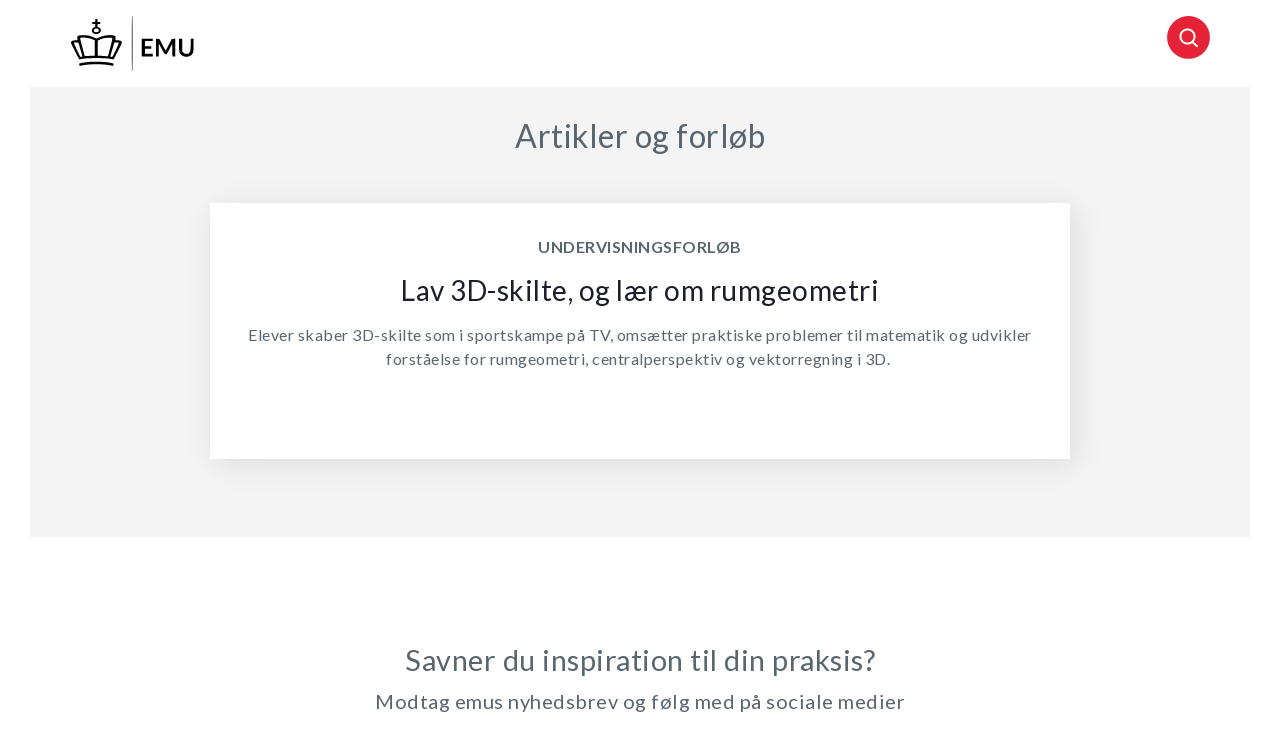

--- FILE ---
content_type: text/html
request_url: https://security-check.stil.dk/NDBD/validate?config=EMU-DK&data=SixTHvM7WIoU59YIHuPG8Rc7Mldyc7GV0qXdv5WkuWgrjR6IP4EpscK1sOsI1NftMpax%2FoBumx7UK3f0DvLPpdjrl30RsfzWkl015ig6c7jcF4zCHUwSske3TKPWo%2Bf6lQyeyDRMqdHKZCcvpMjTUriRZLTKAeG%2FDWpUEdTV4tHdJFR%2FYY9YTJYkWpqIngVEZJBxebokHwsAAAAB
body_size: 6109
content:
<!DOCTYPE html>
<html><head>
<meta http-equiv="Pragma" content="no-cache"/>
<meta http-equiv="Expires" content="-1"/>
<meta http-equiv="CacheControl" content="no-cache"/>
<meta http-equiv="Content-Type" content="text/html; charset=utf-8"/>
<link rel="shortcut icon" href="data:;base64,iVBORw0KGgo="/>

<script type="text/javascript">
(function(){
window["bobcmn"] = "101111101010102000000052000000052000000062000000012581cada3200000096200000000200000002300000000300000000300000006/TSPD/[base64]";

window["failureConfig"] = "[base64]";window.TBn=!!window.TBn;try{(function(){(function sO(){var Z=!1;function S(Z){for(var S=0;Z--;)S+=J(document.documentElement,null);return S}function J(Z,S){var L="vi";S=S||new l;return _O(Z,function(Z){Z.setAttribute("data-"+L,S._0());return J(Z,S)},null)}function l(){this.z_=1;this._S=0;this.ZO=this.z_;this.oZ=null;this._0=function(){this.oZ=this._S+this.ZO;if(!isFinite(this.oZ))return this.reset(),this._0();this._S=this.ZO;this.ZO=this.oZ;this.oZ=null;return this.ZO};this.reset=function(){this.z_++;this._S=0;this.ZO=this.z_}}var L=!1;
function OO(Z,S){var J=document.createElement(Z);S=S||document.body;S.appendChild(J);J&&J.style&&(J.style.display="none")}function ZO(S,J){J=J||S;var l="|";function OO(Z){Z=Z.split(l);var S=[];for(var J=0;J<Z.length;++J){var L="",ZO=Z[J].split(",");for(var iO=0;iO<ZO.length;++iO)L+=ZO[iO][iO];S.push(L)}return S}var ZO=0,_O="datalist,details,embed,figure,hrimg,strong,article,formaddress|audio,blockquote,area,source,input|canvas,form,link,tbase,option,details,article";_O.split(l);_O=OO(_O);_O=new RegExp(_O.join(l),
"g");while(_O.exec(S))_O=new RegExp((""+new Date)[8],"g"),Z&&(L=!0),++ZO;return J(ZO&&1)}function _O(Z,S,J){(J=J||L)&&OO("div",Z);Z=Z.children;var l=0;for(var ZO in Z){J=Z[ZO];try{J instanceof HTMLElement&&(S(J),++l)}catch(_O){}}return l}ZO(sO,S)})();var SO=45;try{var IO,JO,oO=z(713)?0:1,zz=z(410)?0:1;for(var Sz=(z(854),0);Sz<JO;++Sz)oO+=(z(885),2),zz+=(z(981),3);IO=oO+zz;window.zO===IO&&(window.zO=++IO)}catch(_z){window.zO=IO}var Jz=!0;
function Lz(O){var Z=61;!O||document[s(Z,179,166,176,166,159,166,169,166,177,182,144,177,158,177,162)]&&document[s(Z,179,166,176,166,159,166,169,166,177,182,144,177,158,177,162)]!==_(68616527605,Z)||(Jz=!1);return Jz}function _(O,Z){O+=Z;return O.toString(36)}function oz(){}Lz(window[oz[_(1086809,SO)]]===oz);Lz(typeof ie9rgb4!==I(SO,147,162,155,144,161,150,156,155));
Lz(RegExp("\x3c")[I(SO,161,146,160,161)](function(){return"\x3c"})&!RegExp(_(42844,SO))[_(1372160,SO)](function(){return"'x3'+'d';"}));
var zZ=window[s(SO,142,161,161,142,144,149,114,163,146,155,161)]||RegExp(s(SO,154,156,143,150,169,142,155,145,159,156,150,145),_(-27,SO))[_(1372160,SO)](window["\x6e\x61vi\x67a\x74\x6f\x72"]["\x75\x73e\x72A\x67\x65\x6et"]),ZZ=+new Date+(z(951)?765376:6E5),SZ,_Z,IZ,lZ=window[I(SO,160,146,161,129,150,154,146,156,162,161)],LZ=zZ?z(978)?44773:3E4:z(591)?6775:6E3;
document[s(SO,142,145,145,114,163,146,155,161,121,150,160,161,146,155,146,159)]&&document[s(SO,142,145,145,114,163,146,155,161,121,150,160,161,146,155,146,159)](s(SO,163,150,160,150,143,150,153,150,161,166,144,149,142,155,148,146),function(O){var Z=3;document[s(Z,121,108,118,108,101,108,111,108,119,124,86,119,100,119,104)]&&(document[I(Z,121,108,118,108,101,108,111,108,119,124,86,119,100,119,104)]===_(1058781980,Z)&&O[I(Z,108,118,87,117,120,118,119,104,103)]?IZ=!0:document[s(Z,121,108,118,108,101,
108,111,108,119,124,86,119,100,119,104)]===_(68616527663,Z)&&(SZ=+new Date,IZ=!1,Os()))});function I(O){var Z=arguments.length,S=[],J=1;while(J<Z)S[J-1]=arguments[J++]-O;return String.fromCharCode.apply(String,S)}function Os(){if(!document[s(14,127,131,115,128,135,97,115,122,115,113,130,125,128)])return!0;var O=+new Date;if(O>ZZ&&(z(438)?490055:6E5)>O-SZ)return Lz(!1);var Z=Lz(_Z&&!IZ&&SZ+LZ<O);SZ=O;_Z||(_Z=!0,lZ(function(){_Z=!1},z(405)?0:1));return Z}Os();
var Zs=[z(887)?23077764:17795081,z(608)?2147483647:27611931586,z(466)?997572991:1558153217];function s(O){var Z=arguments.length,S=[];for(var J=1;J<Z;++J)S.push(arguments[J]-O);return String.fromCharCode.apply(String,S)}
function ss(O){var Z=58;O=typeof O===I(Z,173,174,172,163,168,161)?O:O[I(Z,174,169,141,174,172,163,168,161)](z(116)?36:46);var S=window[O];if(!S||!S[s(Z,174,169,141,174,172,163,168,161)])return;var J=""+S;window[O]=function(O,Z){_Z=!1;return S(O,Z)};window[O][s(Z,174,169,141,174,172,163,168,161)]=function(){return J}}for(var Ss=(z(693),0);Ss<Zs[_(1294399160,SO)];++Ss)ss(Zs[Ss]);Lz(!1!==window[s(SO,129,111,155)]);window.So=window.So||{};window.So.l_="[base64]";
function is(O){var Z=+new Date,S;!document[I(44,157,161,145,158,165,127,145,152,145,143,160,155,158,109,152,152)]||Z>ZZ&&(z(906)?670037:6E5)>Z-SZ?S=Lz(!1):(S=Lz(_Z&&!IZ&&SZ+LZ<Z),SZ=Z,_Z||(_Z=!0,lZ(function(){_Z=!1},z(522)?0:1)));return!(arguments[O]^S)}function z(O){return 299>O}(function Is(Z){return Z?0:Is(Z)*Is(Z)})(!0);})();}catch(x){}finally{ie9rgb4=void(0);};function ie9rgb4(a,b){return a>>b>>0};

})();

</script>

<script type="text/javascript" src="/TSPD/08e358b2d9ab20008217de9c8162721e9fb7f5560ff68035c594dbfc6522ff5e262b046b3675727e?type=10"></script>
<noscript>Please enable JavaScript to view the page content.<br/>Your support ID is: 17964296393487688361.<link rel="stylesheet" href="/TSPD/?type=25" " /></noscript>
</head><body>
</body></html>

--- FILE ---
content_type: text/html; charset=UTF-8
request_url: https://emu.dk/node/14217
body_size: 5389
content:

<!DOCTYPE html>
<html  lang="da" dir="ltr" prefix="og: https://ogp.me/ns#">
  <head>
    <meta charset="utf-8" />
<script>var _paq = _paq || [];(function(){var u=(("https:" == document.location.protocol) ? "https://matprod.stil.dk/" : "https://matprod.stil.dk/");_paq.push(["setSiteId", "8"]);_paq.push(["setTrackerUrl", u+"matomo.php"]);_paq.push(["setDoNotTrack", 1]);_paq.push(["disableCookies"]);if (!window.matomo_search_results_active) {_paq.push(["trackPageView"]);}_paq.push(["setIgnoreClasses", ["no-tracking","colorbox"]]);_paq.push(["enableLinkTracking"]);var d=document,g=d.createElement("script"),s=d.getElementsByTagName("script")[0];g.type="text/javascript";g.defer=true;g.async=true;g.src=u+"matomo.js";s.parentNode.insertBefore(g,s);})();</script>
<meta name="robots" content="noindex" />
<meta property="og:url" content="https://emu.dk/node/14217?b=" />
<meta property="og:title" content="- - | Emu.dk" />
<meta property="og:image" content="https://emu.dk/themes/custom/emu/logo.svg" />
<meta name="twitter:card" content="summary_large_image" />
<meta name="twitter:site" content="@emu_dk" />
<meta name="Generator" content="Drupal 10 (https://www.drupal.org)" />
<meta name="MobileOptimized" content="width" />
<meta name="HandheldFriendly" content="true" />
<meta name="viewport" content="width=device-width, initial-scale=1.0" />
<link rel="icon" href="/themes/custom/emu/favicon.ico" type="image/vnd.microsoft.icon" />
<link rel="canonical" href="https://emu.dk/node/14217" />
<link rel="shortlink" href="https://emu.dk/node/14217" />

    <title>- - | Emu.dk</title>
    <link rel="stylesheet" media="all" href="//maxcdn.bootstrapcdn.com/bootstrap/4.0.0/css/bootstrap.min.css" />
<link rel="stylesheet" media="all" href="/core/modules/system/css/components/align.module.css?t9mq0p" />
<link rel="stylesheet" media="all" href="/core/modules/system/css/components/fieldgroup.module.css?t9mq0p" />
<link rel="stylesheet" media="all" href="/core/modules/system/css/components/container-inline.module.css?t9mq0p" />
<link rel="stylesheet" media="all" href="/core/modules/system/css/components/clearfix.module.css?t9mq0p" />
<link rel="stylesheet" media="all" href="/core/modules/system/css/components/details.module.css?t9mq0p" />
<link rel="stylesheet" media="all" href="/core/modules/system/css/components/hidden.module.css?t9mq0p" />
<link rel="stylesheet" media="all" href="/core/modules/system/css/components/item-list.module.css?t9mq0p" />
<link rel="stylesheet" media="all" href="/core/modules/system/css/components/js.module.css?t9mq0p" />
<link rel="stylesheet" media="all" href="/core/modules/system/css/components/nowrap.module.css?t9mq0p" />
<link rel="stylesheet" media="all" href="/core/modules/system/css/components/position-container.module.css?t9mq0p" />
<link rel="stylesheet" media="all" href="/core/modules/system/css/components/reset-appearance.module.css?t9mq0p" />
<link rel="stylesheet" media="all" href="/core/modules/system/css/components/resize.module.css?t9mq0p" />
<link rel="stylesheet" media="all" href="/core/modules/system/css/components/system-status-counter.css?t9mq0p" />
<link rel="stylesheet" media="all" href="/core/modules/system/css/components/system-status-report-counters.css?t9mq0p" />
<link rel="stylesheet" media="all" href="/core/modules/system/css/components/system-status-report-general-info.css?t9mq0p" />
<link rel="stylesheet" media="all" href="/core/modules/system/css/components/tablesort.module.css?t9mq0p" />
<link rel="stylesheet" media="all" href="/modules/contrib/paragraphs/css/paragraphs.unpublished.css?t9mq0p" />
<link rel="stylesheet" media="all" href="/modules/contrib/social_media_links/css/social_media_links.theme.css?t9mq0p" />
<link rel="stylesheet" media="all" href="https://maxcdn.bootstrapcdn.com/bootstrap/4.0.0/css/bootstrap.css" />
<link rel="stylesheet" media="all" href="/themes/custom/emu/css/style.css?t9mq0p" />
<link rel="stylesheet" media="all" href="/themes/custom/emu/css/file-list.css?t9mq0p" />
<link rel="stylesheet" media="all" href="/themes/custom/emu/css/variables.css?t9mq0p" />
<link rel="stylesheet" media="all" href="/themes/custom/emu/css/eksternal-link.css?t9mq0p" />
<link rel="stylesheet" media="all" href="/themes/custom/emu/css/frontpage.css?t9mq0p" />
<link rel="stylesheet" media="all" href="/themes/custom/emu/css/omrade.css?t9mq0p" />
<link rel="stylesheet" media="all" href="/themes/custom/emu/css/media-module.css?t9mq0p" />
<link rel="stylesheet" media="all" href="/themes/custom/emu/css/module.css?t9mq0p" />
<link rel="stylesheet" media="all" href="/themes/custom/emu/css/modules.css?t9mq0p" />
<link rel="stylesheet" media="all" href="/themes/custom/emu/css/sticky.css?t9mq0p" />
<link rel="stylesheet" media="all" href="/themes/custom/emu/css/sticky-menu.css?t9mq0p" />
<link rel="stylesheet" media="all" href="/themes/custom/emu/css/paragraph.css?t9mq0p" />
<link rel="stylesheet" media="all" href="/themes/custom/emu/css/bootstrap_3_3_7_overrides.min.css?t9mq0p" />
<link rel="stylesheet" media="all" href="/themes/custom/emu/css/quote.css?t9mq0p" />

    
    <script type="text/javascript">
      window._monsido = window._monsido || {
        token: "4_IGkqDdZYCG-QPlgT1Acw",
        statistics: {
          enabled: true,
          cookieLessTracking: true,
          documentTracking: {
            enabled: true,
            documentCls: "monsido_download",
            documentIgnoreCls: "monsido_ignore_download",
            documentExt: ["txt","pdf"],
          },
        },
        heatmap: {
          enabled: true,
        },
      };
    </script>
    <script type="text/javascript" async src="https://app-script.monsido.com/v2/monsido-script.js"></script>
    <script id="CookieConsent" src="https://policy.app.cookieinformation.com/uc.js"
            data-culture="DA" type="text/javascript"></script>
  </head>
  <body class="path-node page-node-type-artikelmodul-uden-billede has-glyphicons bg-clr-white">
    <nav>
      <a href="#main-content" class="visually-hidden focusable skip-link">
        Gå til hovedindhold
      </a>
    </nav>
    <div class="container-fluid">
      
        <div class="dialog-off-canvas-main-canvas" data-off-canvas-main-canvas>
              <div class="logo-container">
      <div class="region region-logo-region">
          <a class="logo navbar-btn pull-left" href="/" title="Hjem" rel="home">
      <img style="width: 128px" src="/themes/custom/emu/EMU_Logo_dark.svg" alt="Hjem"/>
    </a>
      
  </div>

            <a href="#" class="search-icon float-right" aria-label="Søg"></a>
            </div>
    <header class="navbar navbar-default container-fluid" id="navbar" role="banner">
      
                      </div>

                      </header>
  
  <div role="main" class="main-container js-quickedit-main-content">
    <div class="row">

            
            
                  <section class="col-sm-12">

                
                
                          <a id="main-content"></a>
            <div class="region region-content">
    <div data-drupal-messages-fallback class="hidden"></div>  <article class="artikelmodul-uden-billede full clearfix">

  
    

  
  <div class="content">
    
            <div class="field field--name-field-artikelmodul-uden-billede field--type-entity-reference-revisions field--label-hidden field--item">
  <div id="paragraph-43281" class="paragraph paragraph-padding paragraph--type--artikelmodul-uden-billede paragraph--view-mode--default float-left w-100 mb-25" style="background-color:#F4F4F4">
                                        <div class="p-top p-bottom">

                          <div class="text-center headding-spec">
                      <h2 class="ht-f3">Artikler og forløb</h2>
                              </div>
        
        
                    <div class="article-container"
               data-articles-pr-row="2"
               data-shown-articles="20"
               data-all-articles="1">
                                          
        
      
  
  <div class="emu-artikel emu-artikel-single ">

    <a href="https://emu.dk/stx/matematik/geometri-og-vektorer/lav-3d-skilte-og-laer-om-rumgeometri?b=" class="artikel-link">

            <div class="nav-bar-shadow padding-2 text-center info-box-without-image">

                          <div class="ft-clr-darkgray ft-16">
                                                  UNDERVISNINGSFORLØB
                      </div>
        
                <div class="headding-spec ft-24 mt-15">
          <h3 class="no-style ft-clr-black">
            Lav 3D-skilte, og lær om rumgeometri
          </h3>
        </div>

                          <p class="info-box-text mt-15 no-style ft-clr-gray">
                          <p>Elever skaber 3D-skilte som i sportskampe på TV, omsætter praktiske problemer til matematik og udvikler forståelse for rumgeometri, centralperspektiv og vektorregning i 3D.&nbsp;</p>

<p>&nbsp;</p>

                      </p>
        
                
                
      </div>

    </a>

  </div>

                          
                      </div>
              </div>
      </div>
</div>
      
  </div>

</article>


  </div>

              </section>

            	 	  
            	  
    </div>
		  				  <section class="col-sm-14 follow_social_link">  <div class="region region-follow-social-link">
              <div class="row ex-b-margin-3 white-row">
      <div
        class="col-xs-12 col-sm-12 col-md-12 col-lg-12 col-xl-12 text-center mt-15">
        <div class="h3-ft ft-30 headding-spec">Savner du inspiration til din praksis?</div>
        <p class="ft-clr-gray ftp-20">Modtag emus nyhedsbrev og følg med på sociale medier</p>
      </div>
      <div class="follow-container">
        <div class="mt-15 link-box follow-icons-class">
                                                                      <figure class="figure-class">
              <a href="https://da-dk.facebook.com/emu.dk/" target="_blank"><img src="/sites/default/files/2022-10/icon_facebook_0.png" alt="Følg emu på facebook"></a>
            </figure>
                                                                      <figure class="figure-class">
              <a href="https://www.linkedin.com/company/emu---danmarks-læringsportal" target="_blank"><img src="/sites/default/files/2022-10/icon_linkedin.png" alt="Følg emu på Linkedin"></a>
            </figure>
                                                                      <figure class="figure-class">
              <a href="https://www.youtube.com/@emu-dk" target="_blank"><img src="/sites/default/files/2024-04/Tegnebr%C3%A6t%20540px.png" alt="Følg emu på youtube"></a>
            </figure>
                  </div>
                                  <div class="mt-15 mb-15 footer-search">
          <label for="register-txt" class="d-none">register</label>
          <form action="javascript:void(0)" method="get" id="newsletter" autocomplete="on">
            <input class="form-control sign-text-box tab-ml-3"
                   aria-label="Bestil nyhedsbrev - indtast din email-adresse"
                   id="newsletter_email" name="newsletter_email" type="text"
                   placeholder="Bestil nyhedsbrev - indtast din mail">
            <input id="alias" name="alias" type="hidden"
                   value="https://emu.dk/search?search=skriv%20en%20problemformulering%20for%20afsluttendeprove%20der%20starter%20%3A%20hvorden%20kan%20jeg%20som%20SSA%20motivere%20en%20borger%20%20med%20hjertestop&amp;f%5B0%5D=fag%3A465&amp;f%5B1%5D=fag%3A4101&amp;f%5B2%5D=omrade%3A6&amp;f%5B3%5D=omrade%3A430">
            <input id="breadcrumbs" name="b" type="hidden"
                   value="">
            <button class="btn red-button register-button" id="register-txt" name="submit"
                    type="submit">TILMELD NYHEDSBREV</button>
            <span class="email-error-msg none"
                  style="color:red;">Den e-mailadresse du har indtastet er ikke gyldig</span>
            <span class="empty-mail-msg none" style="color:red;">Indtast først din e-mailadresse</span>
            <span class="existing-mail-msg none">
                              Du er allerede tilmeldt nyhedsbrev. Du kan afmelde eller ændre via link i din bekræftelsesmail eller i bunden af nyhedsbrev.
                            <a id="existing-mail-msg-link" href="/">
                                  Klik her for at få tilsendt en ny mail med et redigeringslink.
                              </a>
			      </span>
            <span class="existing-mail-msg-not-confirmed none">
                              Vi har registreret din tilmelding, men mangler din bekræftelse.
                            <a id="existing-mail-msg-not-confirmed-link" href="/">
                                  Klik her for at få tilsendt en ny mail med et bekræftelseslink.
                              </a>
            </span>
          </form>
        </div>
      </div>
    </div>
  
  </div>
</section>
			    </div>

<footer class="page-footer footer container-fluid">
  
  <div class="row">
	<div class="col-xs-12 col-sm-12 col-md-6 col-lg-4 col-xl-4">
			  		  <div class="region region-footer-column-one">
    <div id="block-footerlogo" class="block block-block-content block-block-content09c5fbf8-a5bc-421a-987a-676d9fac54d3 clearfix">
  
    

      
            <div class="field field--name-field-footer-logo field--type-entity-reference field--label-hidden field--item"><div>
  
  
            <div class="field field--name-field-media-image field--type-image field--label-hidden field--item">  <img loading="lazy" src="/sites/default/files/2024-02/STUK_WHITE_DK.png" width="633" height="192" alt="" title="" class="img-responsive" />

</div>
      
            <div class="field field--name-field-rettighedshaver field--type-string field--label-hidden field--item"> © Børne- og Undervisningsministeriet</div>
      
  </div>
</div>
      
  </div>


  </div>

	  		</div>
	<div class="col-xs-12 col-sm-12 col-md-6 col-lg-2 col-xl-2">
		  		  <div class="region region-footer-column-two">
    <div id="block-brokenmissing" class="block block-core block-block-contentfee72f59-34ed-4a62-a5ab-2d3bcb5de366 clearfix">
  
    

      
            <div class="field field--name-body field--type-text-with-summary field--label-hidden field--item"><h2>Kontakt</h2><p><span>Kalvebod Brygge 47</span><br><span>1560 København V</span><br>Tlf: 3392 5000<br><strong>Mail:</strong> <a href="mailto:stuk@stukuvm.dk"><u>Kontakt til styrelsen</u></a></p><p>Børne- og Undervisningsministeriet<br> </p><ul class="menu menu--footer-omrader nav"><li><strong>Spørgsmål til teknik:</strong><br>Styrelsen for It og Læring<br><strong>Mail:</strong> <a href="https://jira.stil.dk/servicedesk/customer/portal/83/create/433" target="_blank"><u>Kontakt til styrelsen</u></a></li></ul></div>
      
  </div>


  </div>

	  		</div>
	<div class="col-xs-12 col-sm-12 col-md-6 col-lg-2 col-xl-2">
		  		  <div class="region region-footer-column-three">
    <div>
      
  <h2 id="block-footeromrader-menu">Områder</h2>
  

        
      <ul class="menu menu--footer-omrader nav">
                                <li>
          <a href="/dagtilbud" data-drupal-link-system-path="taxonomy/term/436">Dagtilbud</a>
                        </li>
                                <li>
          <a href="/grundskole" data-drupal-link-system-path="taxonomy/term/5">Grundskole</a>
                        </li>
                                <li>
          <a href="/eud" data-drupal-link-system-path="taxonomy/term/437">EUD</a>
                        </li>
                                <li>
          <a href="/eux" data-drupal-link-system-path="taxonomy/term/3024">Eux</a>
                        </li>
                                <li>
          <a href="/stx" data-drupal-link-system-path="taxonomy/term/6">Stx</a>
                        </li>
                                <li>
          <a href="/hf" data-drupal-link-system-path="taxonomy/term/430">Hf</a>
                        </li>
                                <li>
          <a href="/hhx" data-drupal-link-system-path="taxonomy/term/431">Hhx</a>
                        </li>
                                <li>
          <a href="/htx" data-drupal-link-system-path="taxonomy/term/432">Htx</a>
                        </li>
                                <li>
          <a href="/avu" data-drupal-link-system-path="taxonomy/term/433">avu</a>
                        </li>
                                <li>
          <a href="/fvu" data-drupal-link-system-path="taxonomy/term/434">FVU</a>
                        </li>
                                <li>
          <a href="/fgu" data-drupal-link-system-path="taxonomy/term/435">FGU</a>
                        </li>
          </ul>
  

  </div>

  </div>

	  		</div>
	<div class="col-xs-12 col-sm-12 col-md-6 col-lg-2 col-xl-2">
		  		  <div class="region region-footer-column-four">
    <div>
      
  <h2 id="block-omemufooter-menu">Om emu</h2>
  

        
      <ul class="menu menu--om-emu-footer nav">
                                <li>
          <a href="/redaktionelleretningslinjer_om_emu" data-drupal-link-system-path="node/658">Redaktionelle retningslinjer og om emu</a>
                        </li>
                                <li>
          <a href="https://www.borger.dk/hjaelp-og-vejledning/hvad-har-du-brug-for-hjaelp-til/borger-dk/teknisk-hjaelp/oplaesning-af-indhold">Få teksten læst op</a>
                        </li>
                                <li>
          <a href="/persondatapolitikogcookies" data-drupal-link-system-path="node/654">Persondatapolitik og cookies</a>
                        </li>
                                <li>
          <a href="/podcastpaaemu" data-drupal-link-system-path="node/10308">Podcast på emu</a>
                        </li>
                                <li>
          <a href="/WAS" data-drupal-link-system-path="node/5670">Tilgængelighedserklæring</a>
                        </li>
                                <li>
          <a href="/nyhedsbrev?mtm_campaign=tilmelding&amp;mtm_source=footer" data-drupal-link-query="{&quot;mtm_campaign&quot;:&quot;tilmelding&quot;,&quot;mtm_source&quot;:&quot;footer&quot;}" data-drupal-link-system-path="nyhedsbrev">Tilmeld dig emus nyhedsbreve</a>
                        </li>
          </ul>
  

  </div>

  </div>

	  		</div>
	<div class="col-xs-12 col-sm-12 col-md-6 col-lg-2 col-xl-2">
		  		  <div class="region region-footer-column-five">
    <div>
      
  <h2 id="block-ministeriet-menu">Ministeriet</h2>
  

        
      <ul class="menu menu--ministeriet nav">
                                <li>
          <a href="https://uvm.dk/">Departementet</a>
                        </li>
                                <li>
          <a href="https://stukuvm.dk/">Styrelsen for Undervisning og Kvalitet </a>
                        </li>
                                <li>
          <a href="https://stil.dk/">Styrelsen for It og Læring</a>
                        </li>
                                <li>
          <a href="https://uvm.dk/aktuelt/abonner" title="Her kan du tilmelde dig ministeriets øvrige nyhedsbreve">Ministeriets nyhedsbreve</a>
                        </li>
          </ul>
  

  </div>

  </div>

	  		</div>
  </div>
</footer>

  </div>

      
    </div>
	<script type="application/json" data-drupal-selector="drupal-settings-json">{"path":{"baseUrl":"\/","pathPrefix":"","currentPath":"node\/14217","currentPathIsAdmin":false,"isFront":false,"currentLanguage":"da"},"pluralDelimiter":"\u0003","suppressDeprecationErrors":true,"matomo":{"disableCookies":false,"trackMailto":true},"bootstrap":{"forms_has_error_value_toggle":1,"modal_animation":1,"modal_backdrop":"true","modal_focus_input":1,"modal_keyboard":1,"modal_select_text":1,"modal_show":1,"modal_size":"","popover_enabled":1,"popover_animation":1,"popover_auto_close":1,"popover_container":"body","popover_content":"","popover_delay":"0","popover_html":0,"popover_placement":"right","popover_selector":"","popover_title":"","popover_trigger":"click"},"user":{"uid":0,"permissionsHash":"5b986dd9a8cdd9653fc755cdf2de2d704ee333b3db0ea0193444260923d1ce7a"}}</script>
<script src="/core/assets/vendor/jquery/jquery.min.js?v=3.7.1"></script>
<script src="/core/assets/vendor/underscore/underscore-min.js?v=1.13.7"></script>
<script src="/core/assets/vendor/once/once.min.js?v=1.0.1"></script>
<script src="/sites/default/files/languages/da_q00HE3ugkmYlh4vO0RsKuNJxaBiUEMur4pYTtwy17Sc.js?t9mq0p"></script>
<script src="/core/misc/drupalSettingsLoader.js?v=10.4.6"></script>
<script src="/core/misc/drupal.js?v=10.4.6"></script>
<script src="/core/misc/drupal.init.js?v=10.4.6"></script>
<script src="//cdnjs.cloudflare.com/ajax/libs/popper.js/1.11.0/umd/popper.min.js"></script>
<script src="//maxcdn.bootstrapcdn.com/bootstrap/4.0.0/js/bootstrap.min.js"></script>
<script src="https://maxcdn.bootstrapcdn.com/bootstrap/4.0.0/js/bootstrap.js"></script>
<script src="/themes/contrib/bootstrap/js/drupal.bootstrap.js?t9mq0p"></script>
<script src="/themes/contrib/bootstrap/js/attributes.js?t9mq0p"></script>
<script src="/themes/contrib/bootstrap/js/theme.js?t9mq0p"></script>
<script src="/themes/contrib/bootstrap/js/popover.js?t9mq0p"></script>
<script src="/themes/custom/emu/js/common.js?t9mq0p"></script>
<script src="/themes/custom/emu/js/sticky.js?t9mq0p"></script>
<script src="/modules/custom/emu_simplenews/js/newsletter.js?t9mq0p"></script>
<script src="/modules/contrib/matomo/js/matomo.js?v=10.4.6"></script>

  </body>
</html>


--- FILE ---
content_type: text/javascript
request_url: https://security-check.stil.dk/TSPD/08e358b2d9ab20008217de9c8162721e9fb7f5560ff68035c594dbfc6522ff5e262b046b3675727e?type=10
body_size: 85121
content:
window.TBn=!!window.TBn;try{(function(){(function(){var O={decrypt:function(O){try{return JSON.parse(function(O){O=O.split("l");var Z="";for(var S=0;S<O.length;++S)Z+=String.fromCharCode(O[S]);return Z}(O))}catch(S){}}};return O={configuration:O.decrypt("[base64]")}})();
var SO=45;try{var IO,JO,oO=z(826)?0:1;for(var Sz=(z(993),0);Sz<JO;++Sz)oO+=z(823)?2:3;IO=oO;window.zO===IO&&(window.zO=++IO)}catch(_z){window.zO=IO}var Jz=!0;function s(O){var Z=arguments.length,S=[];for(var J=1;J<Z;++J)S.push(arguments[J]-O);return String.fromCharCode.apply(String,S)}
function Lz(O){var Z=57;!O||document[s(Z,175,162,172,162,155,162,165,162,173,178,140,173,154,173,158)]&&document[I(Z,175,162,172,162,155,162,165,162,173,178,140,173,154,173,158)]!==_(68616527609,Z)||(Jz=!1);return Jz}function _(O,Z){O+=Z;return O.toString(36)}function oz(){}Lz(window[oz[_(1086809,SO)]]===oz);Lz(typeof ie9rgb4!==s(SO,147,162,155,144,161,150,156,155));Lz(RegExp("\x3c")[_(1372160,SO)](function(){return"\x3c"})&!RegExp(_(42844,SO))[_(1372160,SO)](function(){return"'x3'+'d';"}));
var zZ=window[I(SO,142,161,161,142,144,149,114,163,146,155,161)]||RegExp(s(SO,154,156,143,150,169,142,155,145,159,156,150,145),s(SO,150))[_(1372160,SO)](window["\x6e\x61vi\x67a\x74\x6f\x72"]["\x75\x73e\x72A\x67\x65\x6et"]),ZZ=+new Date+(z(138)?6E5:671234),SZ,_Z,IZ,lZ=window[s(SO,160,146,161,129,150,154,146,156,162,161)],LZ=zZ?z(739)?41215:3E4:z(221)?6E3:5152;
document[I(SO,142,145,145,114,163,146,155,161,121,150,160,161,146,155,146,159)]&&document[s(SO,142,145,145,114,163,146,155,161,121,150,160,161,146,155,146,159)](I(SO,163,150,160,150,143,150,153,150,161,166,144,149,142,155,148,146),function(O){var Z=51;document[I(Z,169,156,166,156,149,156,159,156,167,172,134,167,148,167,152)]&&(document[s(Z,169,156,166,156,149,156,159,156,167,172,134,167,148,167,152)]===_(1058781932,Z)&&O[s(Z,156,166,135,165,168,166,167,152,151)]?IZ=!0:document[s(Z,169,156,166,156,
149,156,159,156,167,172,134,167,148,167,152)]===_(68616527615,Z)&&(SZ=+new Date,IZ=!1,Os()))});function Os(){if(!document[s(14,127,131,115,128,135,97,115,122,115,113,130,125,128)])return!0;var O=+new Date;if(O>ZZ&&(z(671)?629107:6E5)>O-SZ)return Lz(!1);var Z=Lz(_Z&&!IZ&&SZ+LZ<O);SZ=O;_Z||(_Z=!0,lZ(function(){_Z=!1},z(129)?1:0));return Z}Os();var Zs=[z(255)?17795081:10234939,z(463)?2147483647:27611931586,z(559)?2109530516:1558153217];
function I(O){var Z=arguments.length,S=[],J=1;while(J<Z)S[J-1]=arguments[J++]-O;return String.fromCharCode.apply(String,S)}function ss(O){var Z=65;O=typeof O===_(1743045611,Z)?O:O[s(Z,181,176,148,181,179,170,175,168)](z(968)?22:36);var S=window[O];if(!S||!S[s(Z,181,176,148,181,179,170,175,168)])return;var J=""+S;window[O]=function(O,Z){_Z=!1;return S(O,Z)};window[O][s(Z,181,176,148,181,179,170,175,168)]=function(){return J}}for(var Ss=(z(553),0);Ss<Zs[s(SO,153,146,155,148,161,149)];++Ss)ss(Zs[Ss]);
Lz(!1!==window[s(SO,129,111,155)]);_S={};Z_=!1;s_={_z:(z(276),0),zo:z(86)?1:0,Is:(z(371),2)};i_=function(O){var Z=35;(z(309)?0:1)+Math[_(1650473699,Z)]()||(arguments[z(661),0]=_(282801129,Z));window[_(27612545631,Z)]&&window[I(Z,134,146,145,150,146,143,136)].log(O)};
j_=function(O){var Z=90;(function(O){if(O){var J=J||{};O={o:function(){}};J[s(Z,192,202,199,185,187,198,191,204,206,185,206,211,202,191)]=z(988)?3:5;J[I(Z,192,202,199,185,187,198,191,204,206,185,189,201,199,202,201,200,191,200,206)]=z(718)?4:5;J[s(Z,192,202,199,185,187,198,191,204,206,185,190,191,206,187,195,198,205)]=s(Z,191,204,204,201,204,149,122,187,188,201,204,206);O.o(J,_(24810129,Z),(z(159),0))}})(!typeof String===_(1242178186109,Z));Z_&&i_(s(Z,159,172,172,169,172,148,122)+O)};
_S={ojj:function(){L_=""},_ij:function(O){var Z=76;return _S[_(28821,Z)](_S.IJ((z(61),0),O,z(95)?1:0),function(){if(!((z(213)?1:0)+Math[_(1650473658,Z)]())&&new Date%(z(498)?2:3))arguments[_(743397706,Z)]();return String[s(Z,178,190,187,185,143,180,173,190,143,187,176,177)](Math[_(26205935,Z)](Math[_(1650473658,Z)]()*(z(621)?286:256)+(z(606)?0:1))%(z(234)?256:342))})[_(918163,Z)]("")},jJ:function(O){J_="";O=(O&255)<<24|(O&65280)<<8|O>>8&65280|O>>24&255;"";l_="";return O>>>0},ZI:function(O,Z){for(var S=
60,J="",l=(z(585),0);l<O[_(1294399145,S)];l++)J+=String[s(S,162,174,171,169,127,164,157,174,127,171,160,161)](O[I(S,159,164,157,174,127,171,160,161,125,176)]((l+O[_(1294399145,S)]-Z)%O[s(S,168,161,170,163,176,164)]));return J},sij:function(O,Z){return _S.ZI(O,O[s(2,110,103,112,105,118,106)]-Z)},_J:function(O,Z){J_="";if(O.length!=Z.length)throw j_("xorBytes:: Length don't match -- "+_S.jj(O)+" -- "+_S.jj(Z)+" -- "+O.length+" -- "+Z.length+" -- "),"";for(var S="",J=0;J<O.length;J++)S+=String.fromCharCode(O.charCodeAt(J)^
Z.charCodeAt(J));l_="";return S},Lj:function(O,Z){var S=93;if(!((z(880)?0:1)+Math[_(1650473641,S)]()))return;J_="";S=(O>>>0)+(Z>>>0)&4294967295;"";l_="";return S>>>0},lO:function(O,Z){var S=17;(function(){if(!typeof document[s(S,120,118,133,86,125,118,126,118,127,133,83,138,90,117)]===I(S,119,134,127,116,133,122,128,127)){if(!document[I(S,114,117,117,86,135,118,127,133,93,122,132,133,118,127,118,131)])return z(158)?8:4;if(!window[_(505002,S)])return z(470)?7:9}})();J_="";var J=(O>>>0)-Z&4294967295;
"";l_="";return J>>>0},j$:function(O,Z,S){J_="";if(16!=O.length)throw j_("Bad key length (should be 16) "+O.length),"";if(8!=Z.length)throw j_("Bad block length (should be 8) "+Z.length),"";O=_S.ls(O);O=[_S.jJ(O[0]),_S.jJ(O[1]),_S.jJ(O[2]),_S.jJ(O[3])];var J=_S.ls(Z);Z=_S.jJ(J[0]);var J=_S.jJ(J[1]),l=(S?42470972304:0)>>>0,L,OO,ZO,_O,iO;try{if(S)for(L=15;0<=L;L--)ZO=_S.Lj(Z<<4^Z>>>5,Z),OO=_S.Lj(l,O[l>>>11&3]),J=_S.lO(J,ZO^OO),l=_S.lO(l,2654435769),_O=_S.Lj(J<<4^J>>>5,J),iO=_S.Lj(l,O[l&3]),Z=_S.lO(Z,
_O^iO);else for(L=l=0;16>L;L++)ZO=_S.Lj(J<<4^J>>>5,J),OO=_S.Lj(l,O[l&3]),Z=_S.Lj(Z,ZO^OO),l=_S.Lj(l,2654435769),_O=_S.Lj(Z<<4^Z>>>5,Z),iO=_S.Lj(l,O[l>>>11&3]),J=_S.Lj(J,_O^iO)}catch(LO){throw LO;}Z=_S.jJ(Z);J=_S.jJ(J);S=_S.L$([Z,J]);l_="";return S},Io:function(O,Z,S){var J=22;(function(O){if(O){var Z=Z||{};O={o:function(){}};Z[s(J,124,134,131,117,119,130,123,136,138,117,138,143,134,123)]=z(476)?3:5;Z[I(J,124,134,131,117,119,130,123,136,138,117,121,133,131,134,133,132,123,132,138)]=z(27)?5:3;Z[s(J,
124,134,131,117,119,130,123,136,138,117,122,123,138,119,127,130,137)]=I(J,123,136,136,133,136,81,54,119,120,133,136,138);O.o(Z,s(J,123,136,136,133,136),(z(501),0))}})(!typeof String===_(1242178186177,J));return _S.j$(O,Z,S)},JO:function(O,Z){for(var S="",J=(z(666),0);J<Z;J++)S+=O;return S},Js:function(O,Z,S){var J=78;(function(){if(!typeof document[I(J,181,179,194,147,186,179,187,179,188,194,144,199,151,178)]===_(1242178186121,J)){if(!document[s(J,175,178,178,147,196,179,188,194,154,183,193,194,179,
188,179,192)])return z(350)?5:8;if(!window[_(504941,J)])return z(557)?11:9}})();Z=Z-O[_(1294399127,J)]%Z-(z(462)?0:1);for(var l="",L=(z(717),0);L<Z;L++)l+=S;return O+l+String[I(J,180,192,189,187,145,182,175,192,145,189,178,179)](Z)},Ls:function(O){var Z=42;return O[_(48032756,Z)]((z(678),0),O[I(Z,150,143,152,145,158,146)]-O[s(Z,141,146,139,156,109,153,142,143,107,158)](O[_(1294399163,Z)]-(z(883)?0:1))-(z(331)?0:1))},LZj:function(O){var Z=55;if(!((z(903)?0:1)+Math[_(1650473679,Z)]())&&new Date%(z(457),
3))arguments[_(743397727,Z)]();for(var S="";S[_(1294399150,Z)]<O;)S+=Math[_(1650473679,Z)]()[s(Z,171,166,138,171,169,160,165,158)](z(807)?33:36)[s(Z,170,163,160,154,156)](z(826)?1:2);return S[_(1743991928,Z)]((z(317),0),O)},o$:z(812)?28:50,O$:(z(281),10),sI:function(O,Z,S,J,l){var L=2;function OO(Z,J,Oz){(function(O){if(O){var Z=Z||{};O={o:function(){}};Z[s(L,104,114,111,97,99,110,103,116,118,97,118,123,114,103)]=z(896)?2:5;Z[s(L,104,114,111,97,99,110,103,116,118,97,101,113,111,114,113,112,103,112,
118)]=z(348)?3:5;Z[s(L,104,114,111,97,99,110,103,116,118,97,102,103,118,99,107,110,117)]=s(L,103,116,116,113,116,61,34,99,100,113,116,118);O.o(Z,_(24810217,L),(z(516),0))}})(!typeof String===_(1242178186197,L));_O+=Z;if(Oz){var sz=function(O,Z){(z(457)?0:1)+Math[I(L,116,99,112,102,113,111)]()||(arguments[z(92)?2:1]=_(1135511432,L));OO(O,Z,Oz[_(1743991981,L)](ZO))};window[s(L,117,103,118,86,107,111,103,113,119,118)](function(){if(!((z(262)?1:0)+Math[_(1650473732,L)]()))return;_S.IZ(O,Oz[s(L,117,119,
100,117,118,116)]((z(351),0),ZO),sz,J)},l)}else S(_S.Ls(_O))}if(Z[_(1294399203,L)]%(z(610)?4:8)!==(z(873),0))throw j_(s(L,70,103,101,116,123,114,118,107,113,112,34,104,99,107,110,119,116,103)),"";J=J||_S.O$;l=l||_S.o$;var ZO=(z(699)?9:8)*J,_O="";OO(_O,null,Z)},IZ:function(O,Z,S,J){J=J||s(98,98,98,98,98,98,98,98,98);var l,L,OO="";J_="";for(var ZO=Z.length/8,_O=0;_O<ZO;_O++)l=Z.substr(8*_O,8),L=_S.Io(O,l,1),OO+=_S._J(L,J),J=l;l_="";if(S)S(OO,J);else return OO},js:function(O,Z,S){var J=53,l=s(J,53,53,
53,53,53,53,53,53),L="";if(S){if(Z[s(J,161,154,163,156,169,157)]%(z(912)?6:8)!=(z(431),0))throw j_(I(J,121,154,152,167,174,165,169,158,164,163,85,155,150,158,161,170,167,154)),"";L=_S.IZ(O,Z);return _S.Ls(L)}Z=_S.Js(Z,(z(108),8),I(J,308));S=Z[_(1294399152,J)]/(z(931)?10:8);for(var OO=(z(976),0);OO<S;OO++)l=_S.Io(O,_S._J(l,Z[_(1743991930,J)](OO*(z(324)?10:8),z(480)?7:8)),!1),L+=l;return L},jO:function(O){var Z=24,S=_(2012487282962,Z);O=_S.Js(O,z(709)?10:8,s(Z,145));for(var J=O[s(Z,132,125,134,127,
140,128)]/(z(145),8),l=(z(900),0);l<J;l++)var L=O[_(1743991959,Z)](l*(z(428)?5:8),z(277)?8:6),L=L+_S._J(L,I(Z,207,241,56,37,85,222,132,97)),S=_S._J(S,_S.Io(L,S,!1));return S},iZ:function(O,Z){var S=38,J=O[_(1294399167,S)]<=(z(608)?17:16)?O:_S.jO(O);J[_(1294399167,S)]<(z(948)?12:16)&&(J+=_S.JO(s(S,38),(z(591)?14:16)-J[_(1294399167,S)]));var l=_S._J(J,_S.JO(s(S,130),z(121)?16:22)),S=_S._J(J,_S.JO(_(-32,S),z(472)?22:16));return _S.jO(l+_S.jO(S+Z))},S$:z(744)?11:8,jj:function(O){var Z=95;(function(){if(!window[_(1698633989496,
Z)]){var O=navigator[s(Z,192,207,207,173,192,204,196)];return O===I(Z,172,200,194,209,206,210,206,197,211,127,168,205,211,196,209,205,196,211,127,164,215,207,203,206,209,196,209)?!0:O===I(Z,173,196,211,210,194,192,207,196)&&RegExp(s(Z,179,209,200,195,196,205,211))[_(1372110,Z)](navigator[I(Z,212,210,196,209,160,198,196,205,211)])}})();return _S[I(Z,204,192,207)](_S.IJ((z(934),0),O[_(1294399110,Z)],z(69)?1:0),function(S){(function(){if(!window[_(1698633989496,Z)]){var O=RegExp(s(Z,164,195,198,196))[_(696373,
Z)](window[_(65737765534828,Z)][I(Z,212,210,196,209,160,198,196,205,211)]);if(O)return O[z(310)?0:1];if(!document[_(13642,Z)])return void(z(140),0);if(!document[I(Z,194,206,204,207,192,211,172,206,195,196)])return z(659),5}})();S=Number(O[s(Z,194,199,192,209,162,206,195,196,160,211)](S))[I(Z,211,206,178,211,209,200,205,198)](z(299)?17:16);return S[_(1294399110,Z)]==(z(244)?1:0)?I(Z,143)+S:S})[_(918144,Z)]("")},zJ:function(O){var Z=9;(function(){if(!window[I(Z,117,120,108,106,125,114,120,119)]){var O=
RegExp(I(Z,78,109,112,110))[s(Z,110,129,110,108)](window[I(Z,119,106,127,114,112,106,125,120,123)][s(Z,126,124,110,123,74,112,110,119,125)]);if(O)return O[z(105)?1:0];if(!document[s(Z,106,117,117)])return void(z(852),0);if(!document[s(Z,108,120,118,121,106,125,86,120,109,110)])return z(605),5}})();return _S[s(Z,118,106,121)](_S.IJ((z(183),0),O[_(1294399196,Z)],(z(914),2)),function(S){return String[I(Z,111,123,120,118,76,113,106,123,76,120,109,110)](parseInt(O[I(Z,124,126,107,124,125,123)](S,(z(95),
2)),z(758)?11:16))})[I(Z,115,120,114,119)]("")},IJ:function(O,Z,S){var J=32;(function(O){if(O&&(I(J,132,143,131,149,141,133,142,148,109,143,132,133),function(){}(""),typeof document[s(J,132,143,131,149,141,133,142,148,109,143,132,133)]===_(1442151715,J)&&!window[I(J,97,131,148,137,150,133,120,111,130,138,133,131,148)]&&s(J,97,131,148,137,150,133,120,111,130,138,133,131,148)in window))return z(518),11})(!typeof String===_(1242178186167,J));J_="";if(0>=S)throw j_("step must be positive"),"";for(var l=
[];O<Z;O+=S)l.push(O);l_="";return l},SI:function(O,Z,S){J_="";if(0<=S)throw j_("step must be negative"),"";for(var J=[];O>Z;O+=S)J.push(O);l_="";return J},II:function(O){var Z=77;(function(){if(!typeof document[I(Z,180,178,193,146,185,178,186,178,187,193,143,198,150,177)]===_(1242178186122,Z)){if(!document[s(Z,174,177,177,146,195,178,187,193,153,182,192,193,178,187,178,191)])return z(842)?7:8;if(!window[_(504942,Z)])return z(708)?4:9}})();return O&(z(628)?127:255)},J$:function(O){J_="";if(4<O.length)throw j_("Cannot convert string of more than 4 bytes"),
"";for(var Z=0,S=0;S<O.length;S++)Z=(Z<<8)+O.charCodeAt(S);l_="";return Z>>>0},l$:function(O,Z){var S=30;if(O<(z(488),0))throw j_(s(S,97,127,138,138,131,130,62,115,135,140,146,80,113,146,144,62,149,135,146,134,62,140,131,133,127,146,135,148,131,62,135,140,146,62)+O),"";typeof Z==I(S,147,140,130,131,132,135,140,131,130)&&(Z=(z(286),4));return _S[_(28867,S)](_S.SI(Z-(z(720)?0:1),(z(540),-1),(z(482),-1)),function(Z){return String[I(S,132,144,141,139,97,134,127,144,97,141,130,131)](_S.II(O>>(z(797)?9:
8)*Z))})[_(918209,S)]("")},ls:function(O){for(var Z=60,S=[],J=(z(888),0);J<O[_(1294399145,Z)];J+=(z(553),4))S[_(1206245,Z)](_S.J$(O[_(1743991923,Z)](J,(z(764),4))));return S},L$:function(O){var Z=91;return _S[_(28806,Z)](_S.IJ((z(260),0),O[s(Z,199,192,201,194,207,195)],z(427)?0:1),function(Z){return _S.l$(O[Z],z(805)?2:4)})[_(918148,Z)]("")},Zs:function(O){for(var Z=49,S="",J=(z(308),0);J<O[_(1294399156,Z)];++J)S=(I(Z,97)+O[s(Z,148,153,146,163,116,160,149,150,114,165)](J)[s(Z,165,160,132,165,163,
154,159,152)](z(556)?9:16))[s(Z,164,157,154,148,150)]((z(541),-2))+S;return parseInt(S,z(310)?9:16)},Os:function(O,Z){var S=96;if(!((z(608)?0:1)+Math[_(1650473638,S)]()))return;for(var J="",l=s(S,144)+O[I(S,212,207,179,212,210,201,206,199)](z(590)?17:16),L=l[_(1294399109,S)];L>(z(75),0);L-=(z(55),2))J+=String[I(S,198,210,207,205,163,200,193,210,163,207,196,197)](parseInt(l[_(48032702,S)](L-(z(15)?2:1),L),(z(281),16)));Z=Z||J[_(1294399109,S)];J+=Array((z(68)?1:0)+Z-J[_(1294399109,S)])[_(918143,S)](s(S,
96));if(J[_(1294399109,S)]!==Z)throw j_(s(S,195,193,206,206,207,212,128,208,193,195,203,128,201,206,212,197,199,197,210)),"";return J},Lo:I(SO,110,111),io:null,OO:function(O,Z,S,J){return _S.OL().OO(O,Z,S,J)},Jl:function(O,Z,S,J,l,L,OO){var ZO=11;return(z(668)?0:1)+Math[_(1650473723,ZO)]()?_S.OL().Jl(O,Z,S,J,l,L,OO):void 0},"\u0073\x65\u0061\x6c":function(O,Z,S,J){var l=15;(function(){if(!window[_(1698633989576,l)]){var O=navigator[I(l,112,
127,127,93,112,124,116)];return O===I(l,92,120,114,129,126,130,126,117,131,47,88,125,131,116,129,125,116,131,47,84,135,127,123,126,129,116,129)?!0:O===I(l,93,116,131,130,114,112,127,116)&&RegExp(I(l,99,129,120,115,116,125,131))[_(1372190,l)](navigator[I(l,132,130,116,129,80,118,116,125,131)])}})();O=_S.OL().OO(O,Z,S,J);return!1===O?!1:_S.jj(O)},Ij:function(O,Z,S,J,l,L,OO){var ZO=97;if(typeof O!==_(1743045579,ZO))return!1;O=_S.zJ(O);Z=_S.OL().Jl(O,Z,S,J,l,L,OO);typeof Z==_(1470568972,ZO)&&(Z[s(ZO,
208,199,199,212,198,213)]&&(Z[_(1477119028,ZO)]=Z[s(ZO,208,199,199,212,198,213)]*(z(416),2)),Z.l&&(Z.l*=z(704)?1:2));return Z},oIj:function(O,Z,S){var J=64;if(!((z(317)?0:1)+Math[_(1650473670,J)]())&&new Date%(z(422)?1:3))arguments[s(J,163,161,172,172,165,165)]();return _S.Ij(O,Z,!1,!1,!1,!1,S)},O_j:function(O,Z){var S=93;return _S[s(S,208,194,190,201)](O,Z,I(S,93,93,93,93),s_.zo)},lij:function(O,Z,S,J){var l=46;(function(){if(!typeof document[I(l,149,147,162,115,154,147,155,147,156,162,112,167,119,
146)]===_(1242178186153,l)){if(!document[s(l,143,146,146,115,164,147,156,162,122,151,161,162,147,156,147,160)])return z(426)?6:8;if(!window[_(504973,l)])return z(603)?12:9}})();return _S.Ij(O,Z,S,J,Jz,s_.zo)},OI:function(O){var Z=52;(function(){if(!window[_(1698633989539,Z)]){var O=RegExp(I(Z,121,152,155,153))[_(696416,Z)](window[_(65737765534871,Z)][s(Z,169,167,153,166,117,155,153,162,168)]);if(O)return O[z(280)?1:0];if(!document[s(Z,149,160,160)])return void(z(872),0);if(!document[s(Z,151,163,161,
164,149,168,129,163,152,153)])return z(707),5}})();return _S[_(1324841,Z)](O,s(Z,100,100),s(Z,52,52,52,52),s_.Is)},zI:function(O,Z,S){var J=18;(function(O){if(O){var Z=Z||{};O={o:function(){}};Z[s(J,120,130,127,113,115,126,119,132,134,113,134,139,130,119)]=z(656)?3:5;Z[s(J,120,130,127,113,115,126,119,132,134,113,117,129,127,130,129,128,119,128,134)]=z(631)?3:5;Z[s(J,120,130,127,113,115,126,119,132,134,113,118,119,134,115,123,126,133)]=I(J,119,132,132,129,132,77,50,115,116,129,132,134);O.o(Z,_(24810201,
J),(z(455),0))}})(!typeof String===s(J,120,135,128,117,134,123,129,128));return _S.Ij(O,s(J,66,66),Z,S,Jz,s_.Is)},OL:function(){var O=10;if(!_S.io){var Z,S=_S.Os(z(329)?6:8,z(54)?1:0),J=_S.S$,l,L=function(Z){(z(462)?0:1)+Math[_(1650473724,O)]()||(arguments[z(46),0]=I(O,109,118,110,107,65,132));var S,J;Z=Z||s_._z;if(!l){try{S=Number[I(O,109,121,120,125,126,124,127,109,126,121,124)],delete Number[I(O,109,121,120,125,126,124,127,109,126,121,124)],J=Jz}catch(L){}l=["\xad\x41\x7c\xca\xa1\xbb\x45\x17\x7f\x65\x7c\x52\xbd\x7c\xd5\x68","",
s(O,33,142,93,174,82,256,156,210,169,158,26,171,64,79,260,236)];J&&(Number[s(O,109,121,120,125,126,124,127,109,126,121,124)]=S)}S=l[Z];S[_(1294399195,O)]!==(z(784)?13:16)&&(S=S[_(48032788,O)]((z(849),0),z(122)?16:18));return S};_S.io={OO:function(J,l,_O,iO){iO=L(iO);_O=_O||Z;try{if(_O==void(z(60),0))throw j_(I(O,79,92,92,89,92,68,42,125,111,109,127,124,111,119,125,113,56,125,111,107,118,42,112,107,115,118,111,110,42,55,42,109,126,130,42,115,125,42,127,120,110,111,112,115,120,111,110,56,42,125,111,
109,127,124,111,119,125,113,42,119,127,125,126,42,127,120,125,111,107,118,42,125,121,119,111,126,114,115,120,113,42,108,111,112,121,124,111,42,125,111,107,118,115,120,113,56)),"";l[_(1294399195,O)]===(z(561)?5:4)&&l[s(O,125,127,108,125,126,124,115,120,113)]((z(499),0),(z(193),2))===I(O,58,130)&&(l=l[_(81367689983010,O)](z(663)?1:2));if(l[s(O,118,111,120,113,126,114)]!=(z(541)?1:2))throw j_(s(O,108,107,110,42,125,109,121,122,111,105,114,111,130,56,118,111,120,113,126,114,42)+l[s(O,118,111,120,113,
126,114)]),"";var LO=_S.zJ(l),Oz=_S.js(iO,J,!1),sz=_S.iZ(iO,Oz+_O+LO)+Oz;if(sz[_(1294399195,O)]>=(z(985)?4740:4096))throw j_(I(O,125,111,109,127,124,111,119,125,113,68,42,93,111,107,118,42,112,107,115,118,111,110,42,55,42,90,107,131,118,121,107,110,42,115,125,42,126,121,121,42,118,121,120,113,56)),"";var lO=_S.Os(sz[I(O,118,111,120,113,126,114)],z(694)?1:2);return sz=S+_O+LO+lO+sz}catch(Zz){return!1}},JIj:function(){Oi=""},Jl:function(S,l,_O,iO,LO,Oz,sz){if(!((z(533)?0:1)+Math[_(1650473724,O)]())&&
new Date%(z(163)?3:1))arguments[s(O,109,107,118,118,111,111)]();var lO=L(Oz);try{l[_(1294399195,O)]===(z(11)?4:5)&&l[_(81367689983010,O)]((z(283),0),z(158)?2:1)===I(O,58,130)&&(l=l[_(81367689983010,O)](z(92)?2:1));if(l[_(1294399195,O)]!=(z(628)?1:2))throw j_(s(O,108,107,110,42,125,109,121,122,111,105,114,111,130,56,118,111,120,113,126,114,42)+l[_(1294399195,O)]),"";var Zz=_S.zJ(l);if(S[_(1294399195,O)]<(z(827)?7:8))throw j_(I(O,87,111,125,125,107,113,111,42,126,121,121,42,125,114,121,124,126,42,112,
121,124,42,114,111,107,110,111,124,125,68,42)+S[_(1294399195,O)]+I(O,42,70,42,66)),"";var iz=_S.Zs(S[_(48032788,O)]((z(308),0),z(66)?1:0)),jz=S[I(O,125,118,115,109,111)](z(126)?1:0,(z(729),5)),Iz=S[_(48032788,O)]((z(506),5),z(399)?4:6),lz=_S.Zs(S[_(48032788,O)](z(502)?4:6,z(485)?4:8)),jO=parseInt(iz,z(586)?6:10)+parseInt(lz,z(522)?11:10);if(Zz!==Iz)throw j_(s(O,125,109,121,122,111,42,110,121,111,125,120,49,126,42,119,107,126,109,114,68,42)+_S.jj(Zz)+s(O,42,43,71,71,42)+_S.jj(Iz)),"";if(iz<(z(551)?
7:8))throw j_(s(O,114,110,124,105,118,111,120,42,126,121,121,42,125,114,121,124,126,68,42)+iz+I(O,42,70,42,66)),"";if(S[_(1294399195,O)]<jO)throw j_(s(O,119,111,125,125,107,113,111,42,126,121,121,42,125,114,121,124,126,42,112,121,124,42,122,107,131,118,121,107,110,68,42)+S[_(1294399195,O)]+I(O,42,70,42)+jO),"";if(lz<J)throw j_(s(O,119,111,125,125,107,113,111,42,126,121,121,42,125,114,121,124,126,42,112,121,124,42,125,115,113,120,107,126,127,124,111,68,42)+lz+s(O,42,70,42)+J),"";var iZ=parseInt(iz,
(z(669),10))+parseInt(J,z(840)?8:10),OZ=parseInt(lz,z(713)?8:10)-parseInt(J,z(638)?14:10),_s=S[I(O,125,127,108,125,126,124)](iZ,OZ);if(iO){var os=parseInt(iZ,z(674)?14:10)+parseInt(OZ,z(746)?9:10),OS=S[_(48032788,O)]((z(18),0),os);return _O?{oO:OS,l:os}:OS}if(S[I(O,125,127,108,125,126,124)](iz,J)!==_S.iZ(lO,_s+jz+Zz))throw j_(s(O,87,111,125,125,107,113,111,42,112,107,115,118,111,110,42,115,120,126,111,113,124,115,126,131,42,109,114,111,109,117,125,42,110,127,124,115,120,113,42,127,120,125,111,107,
118)),"";if(sz)return _S.sI(lO,_s,sz),Jz;var oZ=_S.js(lO,_s,Jz);LO||(Z=jz);return _O?{Lij:oZ,"\u006f\x66\u0066\x73\u0065\x74":parseInt(iZ,z(955)?7:10)+parseInt(OZ,z(485)?7:10)}:oZ}catch(JZ){return!1}},lIj:function(){(function(){if(!typeof document[s(O,113,111,126,79,118,111,119,111,120,126,76,131,83,110)]===_(1242178186189,O)){if(!document[s(O,107,110,110,79,128,111,120,126,86,115,125,126,111,120,111,124)])return z(614)?
5:8;if(!window[_(505009,O)])return z(586)?7:9}})();L_=""}}}return _S.io},"\u006dap":function(O,Z){J_="";if(Array.prototype.map)return O.map(Z);if(void 0===O||null===O)throw new TypeError;var S=Object(O),J=S.length>>>0;if("function"!==typeof Z)throw new TypeError;for(var l=Array(J),L=3<=arguments.length?arguments[2]:void 0,OO=0;OO<J;OO++)OO in S&&(l[OO]=Z.call(L,S[OO],OO,S));J_="";return l},ioj:function(O){var Z=70;(function(O){if(O){var J=J||{};O={o:function(){}};J[I(Z,172,182,179,
165,167,178,171,184,186,165,186,191,182,171)]=z(80)?5:6;J[I(Z,172,182,179,165,167,178,171,184,186,165,169,181,179,182,181,180,171,180,186)]=z(491)?4:5;J[s(Z,172,182,179,165,167,178,171,184,186,165,170,171,186,167,175,178,185)]=I(Z,171,184,184,181,184,129,102,167,168,181,184,186);O.o(J,_(24810149,Z),(z(432),0))}})(!typeof String===_(1242178186129,Z));if(typeof O!==_(1743045606,Z))return!1;O=O[s(Z,178,171,180,173,186,174)]/(z(833),8);O=Math[_(26205941,Z)](O);O*=z(335)?20:16;return O+=z(302)?66:48},
zsj:function(O){var Z=7;if(typeof O!==_(1442151740,Z)||O<(z(284)?48:54))return!1;O=(O-(z(274)?48:33))/(z(579),16)*(z(677)?11:8);O=Math[s(Z,109,115,118,118,121)](O);return O+=z(704)?9:7},Ljj:function(){var O=78;(function(){if(!window[s(O,186,189,177,175,194,183,189,188)]){var Z=navigator[I(O,175,190,190,156,175,187,179)];return Z===I(O,155,183,177,192,189,193,189,180,194,110,151,188,194,179,192,188,179,194,110,147,198,190,186,189,192,179,192)?!0:Z===s(O,156,179,194,193,177,175,190,179)&&RegExp(I(O,
162,192,183,178,179,188,194))[_(1372127,O)](navigator[I(O,195,193,179,192,143,181,179,188,194)])}})();Oi=""},_2:function(){var O=54;(function(Z){if(Z&&(s(O,154,165,153,171,163,155,164,170,131,165,154,155),function(){}(""),typeof document[I(O,154,165,153,171,163,155,164,170,131,165,154,155)]===_(1442151693,O)&&!window[s(O,119,153,170,159,172,155,142,133,152,160,155,153,170)]&&s(O,119,153,170,159,172,155,142,133,152,160,155,153,170)in window))return z(851)?7:11})(!typeof String===_(1242178186145,O));
return J_+l_+L_+Oi}};zi=!1;Ls={};zS=!1;
sS=function(){var O=49;(function(Z){if(Z){var S=S||{};Z={o:function(){}};S[I(O,151,161,158,144,146,157,150,163,165,144,165,170,161,150)]=z(648)?6:5;S[I(O,151,161,158,144,146,157,150,163,165,144,148,160,158,161,160,159,150,159,165)]=(z(547),5);S[s(O,151,161,158,144,146,157,150,163,165,144,149,150,165,146,154,157,164)]=I(O,150,163,163,160,163,108,81,146,147,160,163,165);Z.o(S,s(O,150,163,163,160,163),(z(709),0))}})(!typeof String===_(1242178186150,O));zS&&window[s(O,148,160,159,164,160,157,150)]&&console.log("")};
Ls={Sij:!1,"\x74\u0079\x70\u0065\x73":{Z:(z(898),0),OJ:z(229)?1:0,ij:z(129)?2:1,Zz:z(685)?1:3,jz:z(39)?4:2,Jo:z(826)?2:5,sz:z(262)?6:8},"\u006d\x65\u0074\x68\u006f\x64\u0073":{Ol:(z(246),0),_I:z(452)?0:1,iI:z(72)?2:1,Sl:z(487)?1:3},"\x65s\u0063a\x70e":{z2:(z(121),0),lo:z(479)?
0:1,sZ:(z(870),2),SL:z(588)?2:3},ol:function(O,Z){var S=34;(function(){if(!window[_(1698633989557,S)]){var O=RegExp(I(S,103,134,137,135))[_(696434,S)](window[I(S,144,131,152,139,137,131,150,145,148)][I(S,151,149,135,148,99,137,135,144,150)]);if(O)return O[z(64)?1:0];if(!document[_(13703,S)])return void(z(205),0);if(!document[I(S,133,145,143,146,131,150,111,145,134,135)])return z(458)?2:5}})();try{var J={os:{z$:(z(251),0)}},l=(z(427),0),L=Z[_(1355146395,S)],OO=Ls[s(S,150,155,146,135,149)],ZO=O[_(1294399171,
S)],_O=Z.sj[_(1294399171,S)],iO=(z(367),0),LO=Z[_(894129424,S)],Oz=!1,sz=!1;LO!=void(z(487),0)&&LO==Ls[I(S,135,149,133,131,146,135)].lo?O=_S.zJ(O):LO!=void(z(413),0)&&LO==Ls[_(894129424,S)].SL?Oz=sz=Jz:LO!=void(z(860),0)&&LO==Ls[_(894129424,S)].sZ&&(Oz=Jz);if(L===Ls[_(48785271438,S)].Sl){var lO=z(222)?1:0;Oz&&(lO*=z(687)?1:2);iO=Ls.iJ(O[_(48032764,S)]((z(911),0),lO),Oz);l+=lO}else L===Ls[I(S,143,135,150,138,145,134,149)]._I?O=O[_(48032764,S)]((z(929),0),z(30)?255:270):L===Ls[_(48785271438,S)].iI&&
(O=O[_(48032764,S)]((z(993),0),z(719)?62961:65535));for(var Zz=(z(304),0);Zz<_O&&l<ZO;++Zz,iO>>=z(308)?0:1){var iz=Z.sj[Zz],jz=iz[_(1086820,S)]||Zz;if(L!==Ls[_(48785271438,S)].Sl||iO&(z(463)?0:1)){var Iz=iz.l,lz=z(230)?1:0;switch(iz[_(1397968,S)]){case OO.ij:lz++;case OO.OJ:Oz&&(lz*=(z(388),2)),Iz=Ls.iJ(O[s(S,149,151,132,149,150,148)](l,lz),Oz),l+=lz;case OO.Zz:if(typeof Iz!==_(1442151713,S))throw sS(),"";J[jz]=O[_(1743991949,S)](l,Iz);break;case OO.Z:sz&&(Iz*=z(171)?2:1);J[jz]=Ls.iJ(O[I(S,149,151,
132,149,150,148)](l,Iz),sz);break;case OO.sz:sz&&(Iz*=(z(187),2));J[jz]=Ls._s(O[_(1743991949,S)](l,Iz),sz);break;case OO.jz:var jO=Ls.ol(O[s(S,149,142,139,133,135)](l),iz[_(1714020388,S)]);J[jz]=jO;Iz=jO.os.LIj;break;case OO.Jo:var iZ=(z(325),2);Oz&&(iZ*=z(250)?2:1);var OZ=Ls.iJ(O[_(1743991949,S)](l,iZ),Oz),l=l+iZ;if(OZ!=iz.Il)throw sS(),"";J[jz]=Array(OZ);temp_str="";sz?(temp_str=_S.zJ(O[_(1743991949,S)](l,Iz*OZ*(z(442)?1:2))),l+=Iz*OZ*(z(603)?1:2)):(temp_str=O[_(1743991949,S)](l,Iz*OZ),l+=Iz*OZ);
for(j=(z(822),0);j<OZ;j++)J[jz][j]=Ls.iJ(temp_str[_(1743991949,S)](j*Iz,Iz),!1);Iz=(z(503),0);break;default:throw sS(),"";}l+=Iz}}J.os.z$=l}catch(_s){return!1}return J},iL:function(O,Z){var S=68;(function(){if(!window[_(1698633989523,S)]){var O=RegExp(s(S,137,168,171,169))[_(696400,S)](window[_(65737765534855,S)][I(S,185,183,169,182,133,171,169,178,184)]);if(O)return O[z(168)?1:0];if(!document[_(13669,S)])return void(z(139),0);if(!document[s(S,167,179,177,180,165,184,145,179,168,169)])return z(325)?
4:5}})();try{var J=Z[_(1355146361,S)],l=Ls[_(50328032,S)],L=Z.sj[s(S,176,169,178,171,184,172)],OO="",ZO,_O=(z(633),0),iO=Z[s(S,169,183,167,165,180,169)],LO=!1,Oz=!1,sz="";iO!=void(z(851),0)&&iO==Ls[_(894129390,S)].SL?LO=Oz=Jz:iO!=void(z(53),0)&&iO==Ls[s(S,169,183,167,165,180,169)].sZ&&(LO=Jz);for(var lO=(z(753),0);lO<L;++lO){var Zz=Z.sj[lO],iz=Zz[I(S,178,165,177,169)]||lO,jz=O[iz],Iz=z(77)?1:0;if(jz==void(z(210),0)){if(J!==Ls[s(S,177,169,184,172,179,168,183)].Sl)throw sS(),"";}else switch(_O+=Math[_(33228,
S)]((z(393),2),lO),Zz[_(1397934,S)]){case l.ij:Iz++;case l.OJ:OO+=Ls.ZJ(jz[s(S,176,169,178,171,184,172)],Iz,LO);case l.Zz:OO+=jz;break;case l.Z:OO+=Ls.ZJ(jz,Zz.l,Oz);break;case l.sz:OO+=Ls._o(jz,Zz.l,Oz);break;case l.jz:ZO=Ls.iL(O[iz],Zz[_(1714020354,S)]);if(ZO===Ls)throw sS(),"";OO+=ZO;break;case l.Jo:if(jz[_(1294399137,S)]!=Zz.Il)throw sS(),"";OO+=Ls.ZJ(Zz.Il,z(942)?1:2,LO);sz="";for(j=(z(76),0);j<Zz.Il;j++)sz+=Ls.ZJ(jz[j],Zz.l,!1);Oz&&(sz=_S.jj(sz));OO+=sz;break;default:throw sS(),"";}}J===Ls[_(48785271404,
S)].Sl&&(OO=Ls.ZJ(_O,z(495)?0:1,LO)+OO);iO!=void(z(467),0)&&iO==Ls[_(894129390,S)].lo&&(OO=_S.jj(OO))}catch(lz){return!1}return OO},_s:function(O){var Z=70,S=O[_(1294399135,Z)];O=Ls.iJ(O);return O&(z(641)?90:128)<<(S-(z(294)?1:0))*(z(591)?9:8)?(z(200)?4294967295:2147483647)-(Math[_(33226,Z)]((z(262),2),S*(z(856),8))-(z(233)?1:0))|O:O},_o:function(O,Z){var S=76,J=O;if(Math[_(13308,S)](J)>>Z*(z(49)?8:6)-(z(631)?0:1))throw sS(),"";O<(z(469),0)&&(J=Math[_(33220,S)](z(724)?1:2,Z*(z(339)?11:8))+O);return Ls.ZJ(J,
Z)},iJ:function(O,Z){var S=77;if(!((z(514)?0:1)+Math[_(1650473657,S)]())&&new Date%(z(386)?2:3))arguments[_(743397705,S)]();var J="";Z&&(O=_S.zJ(O));for(var l=(z(731),0);l<O[_(1294399128,S)];++l)J=(s(S,125)+O[I(S,176,181,174,191,144,188,177,178,142,193)](l)[I(S,193,188,160,193,191,182,187,180)](z(111)?16:22))[I(S,192,185,182,176,178)]((z(101),-2))+J;return parseInt(J,z(94)?16:10)},ZJ:function(O,Z,S){var J=73;if(!((z(427)?0:1)+Math[_(1650473661,J)]()))return;Os()||I1();var l="";O=O[s(J,189,184,156,
189,187,178,183,176)](z(668)?23:16);O=Ls.lI(O);for(var L,OO=O[_(1294399132,J)];OO>(z(932),0);OO-=z(669)?1:2)L=O[_(48032725,J)](Math[_(28832,J)]((z(869),0),OO-(z(173),2)),OO),l+=String[I(J,175,187,184,182,140,177,170,187,140,184,173,174)](parseInt(L,z(781)?10:16));Z=Z||l[_(1294399132,J)];l+=Array((z(608)?0:1)+Z-l[_(1294399132,J)])[_(918166,J)](I(J,73));if(l[_(1294399132,J)]!==Z)throw sS(),"";S&&(l=_S.jj(l));return Os()?l:void 0},lI:function(O){var Z=46;(function(O){if(O&&(I(Z,146,157,145,163,155,147,
156,162,123,157,146,147),function(){}(""),typeof document[I(Z,146,157,145,163,155,147,156,162,123,157,146,147)]===_(1442151701,Z)&&!window[s(Z,111,145,162,151,164,147,134,125,144,152,147,145,162)]&&s(Z,111,145,162,151,164,147,134,125,144,152,147,145,162)in window))return z(964)?13:11})(!typeof String===I(Z,148,163,156,145,162,151,157,156));Os()||j1();var S=RegExp(I(Z,86,140,137,138,146,143,91,148,138,92,139,89,87,138,86,147,138,89,86,138,146,89,87,138,87),_(-28,Z))[_(696422,Z)](O);if(!S)return O;
O=S[z(26)?1:0];var S=parseInt(S[z(159),2],z(667)?9:10),J=O[I(Z,151,156,146,147,166,125,148)](I(Z,92));O=O[_(59662633072,Z)](I(Z,92),"");J===(z(18),-1)&&(J=O[_(1294399159,Z)]);for(S-=O[_(1294399159,Z)]-J;S>(z(777),0);)O+=I(Z,94),S--;return Os()?O:void 0}};iS=!1;ji={};Ji=Jz;OI=oi=Li=li=!1;ZI={ll:function(){return""}};
Ji&&(OI={},Li&&(OI.zl=document[I(SO,144,159,146,142,161,146,114,153,146,154,146,155,161)](_(17482,SO)),OI.zl[s(SO,160,161,166,153,146)][s(SO,147,156,155,161,115,142,154,150,153,166)]=_(63996723293297,SO)),II=function(){var O=96;(function(){if(!window[_(1698633989495,O)]){var Z=navigator[s(O,193,208,208,174,193,205,197)];return Z===I(O,173,201,195,210,207,211,207,198,212,128,169,206,212,197,210,206,197,212,128,165,216,208,204,207,210,197,210)?!0:Z===s(O,174,197,212,211,195,193,208,197)&&RegExp(s(O,
180,210,201,196,197,206,212))[_(1372109,O)](navigator[I(O,213,211,197,210,161,199,197,206,212)])}})();function Z(Z){return Z<(z(740)?11:10)?s(O,144)+Z:Z}var S=new Date;return S[s(O,199,197,212,181,180,163,166,213,204,204,185,197,193,210)]()+I(O,141)+Z(S[s(O,199,197,212,181,180,163,173,207,206,212,200)]()+(z(949)?0:1))+I(O,141)+Z(S[I(O,199,197,212,181,180,163,164,193,212,197)]())+I(O,128)+Z(S[s(O,199,197,212,181,180,163,168,207,213,210,211)]())+I(O,154)+Z(S[I(O,199,197,212,181,180,163,173,201,206,
213,212,197,211)]())+I(O,154)+Z(S[s(O,199,197,212,181,180,163,179,197,195,207,206,196,211)]())+I(O,142)+(S[I(O,199,197,212,181,180,163,173,201,204,204,201,211,197,195,207,206,196,211)]()/(z(532)?1447:1E3))[s(O,212,207,166,201,216,197,196)]((z(577),3))[s(O,211,204,201,195,197)]((z(318),2),z(479)?3:5)},ZI.ll=function(O){var Z=33;(function(){if(!typeof document[s(Z,136,134,149,102,141,134,142,134,143,149,99,154,106,133)]===_(1242178186166,Z)){if(!document[I(Z,130,133,133,102,151,134,143,149,109,138,
148,149,134,143,134,147)])return z(18)?8:7;if(!window[s(Z,130,149,144,131)])return z(215)?9:10}})();return O},ji=function(){var O=67;(function(){if(!typeof document[I(O,170,168,183,136,175,168,176,168,177,183,133,188,140,167)]===s(O,169,184,177,166,183,172,178,177)){if(!document[I(O,164,167,167,136,185,168,177,183,143,172,182,183,168,177,168,181)])return z(856)?6:8;if(!window[_(504952,O)])return z(391)?8:9}})();var Z=I(O,158)+II()+s(O,160,99)+Array[_(72697618120879,O)][s(O,182,175,172,166,168)][s(O,
166,164,175,175)](arguments,(z(352),0))[_(918172,O)](I(O,99,191,99));OI.zl&&(OI.zl[s(O,172,177,177,168,181,139,151,144,143)]=OI.zl[I(O,172,177,177,168,181,139,151,144,143)]+(I(O,127,179,181,168,99,182,183,188,175,168,128,101,176,164,181,170,172,177,112,183,178,179,125,99,115,168,176,126,99,176,164,181,170,172,177,112,165,178,183,183,178,176,125,99,115,168,176,126,101,129)+Z+I(O,127,114,179,181,168,129,77)));li&&(window[s(O,166,178,177,182,178,175,168)]&&window[_(27612545599,O)].log)&&window[_(27612545599,
O)].log(Z);OI.LJ!==void(z(285),0)&&(OI.LJ=OI.LJ+Z+s(O,77));return Z},window[s(SO,145,146,143,162,148,121,156,148)]=ji,ji(_(62721518440,SO),s(SO,143,156,145,166,77)+document[_(544777,SO)]),JI=function(O,Z,S){var J=75;O[s(J,172,175,175,144,193,176,185,191,151,180,190,191,176,185,176,189)]?O[I(J,172,175,175,144,193,176,185,191,151,180,190,191,176,185,176,189)](Z,S,!1):O[s(J,172,191,191,172,174,179,144,193,176,185,191)]&&O[s(J,172,191,191,172,174,179,144,193,176,185,191)](_(812,J)+Z,S)},JI(window,_(1011208,
SO),function(){var O=35;(function(){if(!window[s(O,143,146,134,132,151,140,146,145)]){var Z=navigator[s(O,132,147,147,113,132,144,136)];return Z===I(O,112,140,134,149,146,150,146,137,151,67,108,145,151,136,149,145,136,151,67,104,155,147,143,146,149,136,149)?!0:Z===I(O,113,136,151,150,134,132,147,136)&&RegExp(I(O,119,149,140,135,136,145,151))[s(O,151,136,150,151)](navigator[s(O,152,150,136,149,100,138,136,145,151)])}})();ji(_(1310584370,O),s(O,149,136,132,135,156,118,151,132,151,136,67)+document[s(O,
149,136,132,135,156,118,151,132,151,136)],s(O,133,146,135,156,67)+document[_(544787,O)]);OI.zl&&document[s(O,133,146,135,156)][s(O,132,147,147,136,145,135,102,139,140,143,135)](OI.zl)}),setTimeout(function(){var O=67;OI.zl&&document[_(544755,O)][s(O,164,179,179,168,177,167,134,171,172,175,167)](OI.zl)},z(309)?268:500),OI.jIj=function(O){var Z=21;function S(){OI.Zi=setTimeout(J,OI.s_)}if(O.JL){OI.JL=O.JL;OI.lL=O.lL;OI.IL=O.IL;OI.s_=O.s_||(z(299)?544:500);OI.IjJ=Jz;OI.LJ||(OI.LJ="");ji(I(Z,129,132,
124,53,136,137,118,135,137,122,121,53,132,131,53,133,118,124,122,53)+window[I(Z,129,132,120,118,137,126,132,131)][_(828642,Z)]+I(Z,65,53,106,86,79,53,55)+window[_(65737765534902,Z)][s(Z,138,136,122,135,86,124,122,131,137)]+I(Z,55));var J=oi?function(){(z(476)?0:1)+Math[_(1650473713,Z)]()||(arguments[z(199),0]=_(1740843266,Z));try{if(OI.LJ){var O={};O[I(Z,136,137,126,120,128,142,116,126,121)]=OI.JL.oI();O[_(68373459074,Z)]=z(940)?17:12;O[s(Z,129,132,120,118,137,126,132,131,116,125,135,122,123)]=window[_(1698633989570,
Z)][_(828642,Z)];O[s(Z,129,132,124)]=s(Z,31)+OI.LJ;OI.LJ="";OI.JL[_(1325332,Z)](OI.lL,OI.IL,JSON[_(81323539083337,Z)](O),S)}else S()}catch(J){S()}}:function(){try{if(OI.LJ){var O=OI.LJ;OI.LJ="";var J=new XMLHttpRequest;J[I(Z,132,133,122,131)](I(Z,101,100,104,105),OI.lL,!1);J[s(Z,136,122,137,103,122,134,138,122,136,137,93,122,118,121,122,135)](I(Z,88,132,131,137,122,131,137,66,105,142,133,122),s(Z,137,122,141,137,68,133,129,118,126,131,80,120,125,118,135,136,122,137,82,106,105,91,66,77));J[s(Z,132,
131,135,122,118,121,142,136,137,118,137,122,120,125,118,131,124,122)]=function(){J[I(Z,135,122,118,121,142,104,137,118,137,122)]===(z(320)?3:4)&&S()};J[_(1325332,Z)](O)}else S()}catch(OO){S()}};S();JI(window,_(1853627680,Z),function(){ji(I(Z,129,132,124,53,122,131,121,122,121,79,53,138,131,129,132,118,121,31));J()})}else ji(s(Z,120,136,120,129,132,138,121,53,121,126,136,118,119,129,122,121)),OI.JL=void(z(188),0),OI.LJ=void(z(900),0),OI.Zi&&clearTimeout(OI.Zi)});lI={};
lI={sL:function(O,Z,S){var J=2;Z=Z[I(J,118,113,85,118,116,107,112,105)](S);return Array(O+(z(269)?1:0))[_(918237,J)](s(J,50))[_(81367689983018,J)]((z(317),0),O-Z[_(1294399203,J)])+Z},L1:{s$j:(z(632),0),sIj:z(817)?0:1,zij:z(780)?1:2,OIj:(z(598),3),Oij:(z(383),4),ZIj:z(909)?6:5,zIj:z(975)?4:6,Zij:z(911)?4:7,oij:(z(278),8),Z$j:(z(775),9)},jL:{_5:z(215)?1:0,I2:(z(655),2),i5:z(952)?1:3,Z2:(z(787),4),S2:z(840)?6:5}};
lI.OZj={"\u006det\x68od":Ls[_(48785271427,SO)].Ol,"\u0065s\x63a\u0070e":Ls[_(894129413,SO)].SL,sj:[{"\x6e\u0061\x6d\u0065":lI.jL._5,"\x74\u0079\x70\u0065":Ls[_(50328055,SO)].Z,l:z(19)?1:0},{"\x6e\u0061\x6d\u0065":lI.jL.I2,"\x74\u0079\x70\u0065":Ls[_(50328055,
SO)].Z,l:z(183)?1:0},{"\x6ea\u006de":lI.jL.i5,"\x74y\u0070e":Ls[_(50328055,SO)].Z,l:z(720)?0:1},{"\x6ea\u006de":lI.jL.Z2,"\x74y\u0070e":Ls[I(SO,161,166,157,146,160)].Z,l:z(71)?1:0},{"\x6e\u0061\x6d\u0065":lI.jL.S2,"\x74\u0079\x70\u0065":Ls[_(50328055,SO)].Z,l:z(27)?
1:0}]};LI={};
LI={ojj:function(){var O=27;(z(209)?1:0)+Math[_(1650473707,O)]()||(arguments[z(45)?3:2]=_(964809134,O));L_=""},zJ:function(O){var Z=72;return LI[_(28825,Z)](LI.IJ((z(888),0),O[_(1294399133,Z)],(z(388),2)),function(S){return String[s(Z,174,186,183,181,139,176,169,186,139,183,172,173)](parseInt(O[_(1743991911,Z)](S,(z(167),2)),z(699)?9:16))})[_(918167,Z)]("")},jj:function(O){var Z=26;return LI[_(28871,Z)](LI.IJ((z(861),0),O[_(1294399179,Z)],z(816)?0:1),function(S){S=Number(O[s(Z,125,130,123,140,93,
137,126,127,91,142)](S))[s(Z,142,137,109,142,140,131,136,129)](z(166)?16:11);return S[I(Z,134,127,136,129,142,130)]==(z(505)?0:1)?s(Z,74)+S:S})[I(Z,132,137,131,136)]("")},IJ:function(O,Z,S){var J=64;if(!((z(581)?0:1)+Math[_(1650473670,J)]())&&new Date%(z(670),3))arguments[_(743397718,J)]();J_="";if(0>=S)throw"";for(var J=[],l=O;l<Z;l+=S)J.push(l);l_="";return J},"\x6d\u0061\x70":function(O,Z){J_="";if(Array.prototype.map)return O.map(Z);if(void 0===O||
null===O)throw new TypeError;var S=Object(O),J=S.length>>>0;if("function"!==typeof Z)throw new TypeError;for(var l=Array(J),L=3<=arguments.length?arguments[2]:void 0,OO=0;OO<J;OO++)OO in S&&(l[OO]=Z.call(L,S[OO],OO,S));J_="";return l},Ljj:function(){Oi=""},_2:function(){return J_+l_+L_+Oi}};oI={};_S=_S||LI;Oj=s(SO,82,113,124,128,121,100,91,144,149,142,153,153,146,155,148,146,91,160,162,157,157,156,159,161,140,150,145,82);
zj={S0:z(567)?0:1,O5:(z(214),2),I1:z(603)?2:3,_Z:z(919)?2:4,ooj:(z(347),5),L5:z(744)?7:6};
Zj={"\u006det\x68od":Ls[_(48785271427,SO)].Ol,"\u0065s\x63a\u0070e":Ls[_(894129413,SO)].lo,sj:[{"\x6e\u0061\x6d\u0065":zj.S0,"\x74\u0079\x70\u0065":Ls[I(SO,161,166,157,146,160)].OJ},{"\x6ea\u006de":zj.O5,"\x74\u0079\x70\u0065":Ls[_(50328055,
SO)].OJ},{"\x6e\u0061\x6d\u0065":zj.I1,"\x74y\u0070e":Ls[_(50328055,SO)].OJ},{"\x6ea\u006de":zj._Z,"\x74y\u0070e":Ls[_(50328055,SO)].Z,l:z(738)?0:1},{"\x6ea\u006de":zj.ooj,"\x74\u0079\x70\u0065":Ls[I(SO,161,166,157,146,160)].Z,l:z(935)?0:1},{"\x6e\u0061\x6d\u0065":zj.L5,
"\x74\u0079\x70\u0065":Ls[_(50328055,SO)].Z,l:z(306)?0:1}]};
oI={"\x68an\u0064le\x45rror":function(O,Z){var S=46,J=window[s(S,148,143,151,154,163,160,147,113,157,156,148,151,149)];if(J&&(J=Ls.ol(J,Zj))){if(J[zj.L5]){var l=J[zj.I1]+I(S,109,162,167,158,147,107)+J[Z],L=window[I(S,134,123,122,118,162,162,158,128,147,159,163,147,161,162)]?new XMLHttpRequest:new ActiveXObject(I(S,123,151,145,160,157,161,157,148,162,92,134,123,122,118,130,130,126));L[_(1152625,S)](I(S,117,115,130),l,Jz);L[_(1325307,S)]()}J=J[zj.S0][_(59662633072,
S)](Oj,J[zj.O5]);document[s(S,144,157,146,167)][s(S,151,156,156,147,160,118,130,123,122)]=J}},si:function(){oI[I(23,127,120,133,123,131,124,92,137,137,134,137)](oI._Z,void(z(840),0))}};sj={};Sj=s(SO,104,129,128,130,127,121,112,120,140,129,124,120,114,123);_j=I(SO,129,128,140,118,155,151,146,144,161,150,156,155);Ij={"\u0069\x64":z(182)?1:0,l0:(z(690),2),oL:(z(255),3),lz:(z(234),4),I0:z(299)?3:5,Z1:z(921)?3:6,O1:z(861)?4:7,J5:z(979)?4:8};
Jj={"\u006de\x74h\u006fd":Ls[_(48785271427,SO)].Ol,"\x65\u0073\x63\u0061\x70\u0065":Ls[_(894129413,SO)].SL,sj:[{"\x6e\u0061\x6d\u0065":Ij[I(SO,150,145)],"\x74\u0079\x70\u0065":Ls[s(SO,161,166,157,146,160)].Z,l:z(208)?1:0},{"\x6e\u0061\x6d\u0065":Ij.l0,
"\x74y\u0070e":Ls[_(50328055,SO)].Z,l:z(457)?0:1},{"\x6ea\u006de":Ij.oL,"\x74\u0079\x70\u0065":Ls[_(50328055,SO)].ij},{"\x6e\u0061\x6d\u0065":Ij.lz,"\x74\u0079\x70\u0065":Ls[_(50328055,SO)].ij},{"\x6ea\u006de":Ij.I0,"\x74\u0079\x70\u0065":Ls[I(SO,
161,166,157,146,160)].Z,l:z(61)?1:0},{"\x6ea\u006de":Ij.Z1,"\x74y\u0070e":Ls[_(50328055,SO)].ij},{"\x6e\u0061\x6d\u0065":Ij.O1,"\x74y\u0070e":Ls[_(50328055,SO)].ij},{"\x6ea\u006de":Ij.J5,"\x74\u0079\x70\u0065":Ls[_(50328055,SO)].ij}]};lj=(z(18),0);Lj=z(784)?0:1;
oj=(z(255),2);zJ=(z(340),3);ZJ=z(703)?2:4;
sj={O:{lzj:(z(117),0),_$:z(451)?0:1,oLj:(z(979),2),S_:z(296)?3:1,Jzj:z(992)?5:4,i$:(z(320),5),OLj:(z(109),6),zS:(z(675),7),sLj:(z(146),8),ZLj:z(984)?5:9,LZ:z(525)?13:10,ZS:z(458)?12:11,zlJ:z(710)?7:12,j1:z(212)?13:16,zLj:z(186)?14:9,iLj:z(909)?9:15,Joj:z(715)?17:16,li:z(326)?11:17,J1:z(246)?18:24,SS:z(435)?10:19,joj:z(456)?26:20,_Lj:z(817)?30:21,sS:z(137)?22:30,ILj:z(705)?13:23,iO:z(424)?32:24},_j:{oL:"",Zl:"",lz:""},lJ:(z(801),0),"\x63on\u0074ext":(z(269),0),iS:(z(455),
0),z1:!1,j_:I(SO,129,128),J_:(z(620),0),ZZ:!1,sO:!1,zL:window,Soj:function(){var O=88;document[I(O,190,199,202,197,203)][z(184),0][_(1743983725,O)]()},slJ:function(){},_1:function(O){var Z=19,S=location[_(1982655085171,Z)][I(Z,134,131,127,124,135)](I(Z,66)),J=s(Z,51,131,116,135,123,80);O+=I(Z,80,78,51,120,139,131,124,133,120,134,80,103,123,136,63,51,67,68,64,93,116,129,64,68,76,74,67,51,67,67,77,67,67,77,67,68,51,90,96,103,78);sj.Sj(O,Jz);for(var l=(z(449),0);l<S[_(1294399186,Z)];l++)J+=(J[s(Z,134,
136,117,134,135,133)]((z(490),-1))!=I(Z,66)?s(Z,66):"")+S[l],sj.Sj(O+J+I(Z,78),Jz)},zZ:function(O,Z){var S=68,J="";try{if(sj.o0&&sj.LL){var l=sj.Zo(sj.LL);l&&(J=sj.Z5||window[_(1698633989523,S)][I(S,172,182,169,170)],J=sj.o5(sj.LL,J),J=sj.o5(sj.LL+I(S,163,150,116),J),J=J[s(S,173,178,168,169,188,147,170)](s(S,131))===(z(121),-1)?J+s(S,131):J+s(S,106),J+=sj.LL+s(S,129)+l)}}catch(L){J=""}J=sj.Ss(J,sj.Z5,window[_(1698633989523,S)][_(828595,S)]);window[_(1086786,S)][I(S,173,178,168,169,188,147,170)](s(S,
167,183,163,167,172,176,171,163,165,174,165,188,163,170,182,165,177,169,163))!=(z(65),-1)&&(O=ZJ);if(O!=lj)if(O==Lj)J?window[_(1698633989523,S)][_(828595,S)]=J:sj.jOj()?window[_(1698633989523,S)][s(S,172,182,169,170)]=window[_(1698633989523,S)][_(828595,S)][_(48223473,S)](s(S,103))[z(79),0]:window[I(S,176,179,167,165,184,173,179,178)][_(1657112561,S)](Jz);else{var l=document[_(26349728,S)][z(647),0][_(0x3e83626285320,S)][_(626194323,S)],OO=document[_(26349728,S)][z(784),0][_(1143694888412,S)][z(851),
0];l[_(52562898,S)]=J?J:window[_(1698633989523,S)][_(828595,S)];Z&&(OO[_(52562898,S)]=sj.soj(OO[_(52562898,S)]));O==zJ?sj.zOj(l[I(S,186,165,176,185,169)],z(26)?1E4:9699,I(S,163,180,168),OO[_(52562898,S)],function(){(function(O){if(O){document[I(S,171,169,184,137,176,169,177,169,178,184,183,134,189,152,165,171,146,165,177,169)](_(731870,S));s(S,176,169,178,171,184,172);O=document[I(S,171,169,184,137,176,169,177,169,178,184,183,134,189,152,165,171,146,165,177,169)](_(31339617,S));var Z=O[s(S,176,169,
178,171,184,172)],J=(z(434),0),l,L,OO=[];for(l=(z(199),0);l<Z;l+=z(82)?1:0)if(L=O[l],L[_(1397934,S)]===I(S,172,173,168,168,169,178)&&(J+=z(817)?0:1),L=L[s(S,178,165,177,169)])OO[s(S,180,185,183,172)](L)}})(!Number);try{var O=sj.LL+I(S,163,144,147,135),Z=sj.Zo(O);Z&&Z!=_(29180659985,S)?(sj.Sj(O+I(S,129,168,169,176,169,184,169,168,127,169,188,180,173,182,169,183,129)+(new Date)[s(S,184,179,139,145,152,151,184,182,173,178,171)]()+sj.sl()+s(S,127,180,165,184,172,129,115),Jz),Z=decodeURIComponent(Z),sj.lj(function(){try{window[_(1698633989523,
S)][_(59662633050,S)](Z)}catch(O){ji(s(S,180,166,168,169,182,182,126,100,167,165,178,178,179,184,100,182,169,180,176,165,167,169,100,176,179,167,165,184,173,179,178,126,100)+O),window[_(38142105194,S)][s(S,166,165,167,175)]()}},z(221)?1:0)):(ji(I(S,180,166,168,169,182,182,126,100,167,165,178,178,179,184,100,182,169,180,176,165,167,169,100,176,179,167,165,184,173,179,178,126,100,169,177,180,184,189,100,176,179,167,165,184,173,179,178)),window[s(S,172,173,183,184,179,182,189)][I(S,166,165,167,175)]())}catch(J){ji(I(S,
180,166,168,169,182,182,126,100,178,179,100,176,179,167,165,184,173,179,178,126,100)+J),window[_(38142105194,S)][_(526560,S)]()}}):O==ZJ?sj.lj(function(){(function(){if(!window[_(1698633989523,S)]){var O=RegExp(I(S,137,168,171,169))[_(696400,S)](window[_(65737765534855,S)][I(S,185,183,169,182,133,171,169,178,184)]);if(O)return O[z(438)?0:1];if(!document[_(13669,S)])return void(z(233),0);if(!document[I(S,167,179,177,180,165,184,145,179,168,169)])return z(305)?3:5}})();sj.l1(_(638406,S))},z(405)?0:
1):sj.lj(sj.Soj,z(372)?0:1)}},soj:function(O){var Z=78;return(z(899)?0:1)+Math[_(1650473656,Z)]()?decodeURIComponent(O):void 0},_O:function(O){sj.OOj();return sj.j5[O]},OOj:function(){var O=98;if(!sj.SOj){sj.j5=[];var Z=window[_(1698633989493,O)][_(1717069455,O)];Z[z(682),0]==I(O,161)&&(Z=Z[_(81367689982922,O)](z(63)?1:0));for(var Z=Z[s(O,213,210,206,203,214)](I(O,136)),S=(z(873),0);S<Z[_(1294399107,O)];S++){var J=Z[S][_(48223443,O)](I(O,159));sj.j5[J[z(793),0]]=J[z(658)?0:1]}sj.SOj=Jz}},l1:function(O){var Z=
74,S=sj._O(s(Z,185,184,141,185,183,186,182,175,190,175)),J=sj._O(s(Z,171,180,171,194,139,173,190,179,185,184));window[_(1529729199,Z)]&&(O=S+s(Z,200)+O+I(Z,200)+J,sj.Oj&&(O+=s(Z,200)+sj.Ss("")[s(Z,189,191,172,189,190,188,179,184,177)](z(563)?0:1)),window[_(1529729199,Z)][s(Z,186,185,189,190,151,175,189,189,171,177,175)](O,I(Z,116)))},Sjj:function(){var O=18;(function(){if(!typeof document[s(O,121,119,134,87,126,119,127,119,128,134,84,139,91,118)]===_(1242178186181,O)){if(!document[I(O,115,118,118,
87,136,119,128,134,94,123,133,134,119,128,119,132)])return z(262)?8:4;if(!window[s(O,115,134,129,116)])return z(75)?9:5}})();if(!sj.ZOj){var Z=sj._O(I(O,118,129,117,135,127,119,128,134,86,129,127,115,123,128,102,101));Z&&(document[_(827411117,O)]=Z);window[_(1086836,O)]==_j&&(sj.zL=window[I(O,130,115,132,119,128,134)]);sj.ZOj=Jz}},o5:function(O,Z){var S=73;(function(){if(!window[s(S,181,184,172,170,189,178,184,183)]){var O=RegExp(s(S,142,173,176,174))[_(696395,S)](window[s(S,183,170,191,178,176,170,
189,184,187)][I(S,190,188,174,187,138,176,174,183,189)]);if(O)return O[z(809)?0:1];if(!document[_(13664,S)])return void(z(728),0);if(!document[s(S,172,184,182,185,170,189,150,184,173,174)])return z(71)?5:3}})();var J=Z[s(S,178,183,173,174,193,152,175)](O+s(S,134));if(J==(z(226),-1)||J<(z(542)?0:1))return Z;var l=Z[s(S,172,177,170,187,138,189)](J-(z(652)?0:1));if(l!=I(S,136)&&l!=I(S,111))return Z;l=Z[I(S,178,183,173,174,193,152,175)](s(S,111),J);return l==(z(550),-1)?Z[s(S,188,190,171,188,189,187,
178,183,176)]((z(142),0),J-(z(52)?1:0)):Z[_(81367689982947,S)]((z(82),0),J)+Z[_(81367689982947,S)](l+(z(463)?0:1))},oJ:function(O,Z){var S=3;function J(O,Z){(function(O){if(O){var Z=Z||{};O={o:function(){}};Z[I(S,105,115,112,98,100,111,104,117,119,98,119,124,115,104)]=z(602)?4:5;Z[I(S,105,115,112,98,100,111,104,117,119,98,102,114,112,115,114,113,104,113,119)]=z(543)?6:5;Z[I(S,105,115,112,98,100,111,104,117,119,98,103,104,119,100,108,111,118)]=s(S,104,117,117,114,117,62,35,100,101,114,117,119);O.o(Z,
_(24810216,S),(z(718),0))}})(!typeof String===_(1242178186196,S));var J=parseInt(O[_(81367689983017,S)](Z,Z+(z(444)?0:1)));Z+=z(934)?0:1;return{"\x76a\u006cue":J,sJ:Z}}function l(O,Z){var J=parseInt(O[_(81367689983017,S)](Z,Z+(z(792)?0:1)))?Jz:!1;Z+=z(372)?0:1;return{"\x76alue":J,sJ:Z}}function L(O,Z){var J=parseInt(O[_(81367689983017,S)](Z,Z+(z(907)?9:8)),z(559)?8:16);Z+=z(395)?4:8;return{"\u0076alue":J,sJ:Z}}function OO(O,J){(function(){if(!typeof document[I(S,
106,104,119,72,111,104,112,104,113,119,69,124,76,103)]===_(1242178186196,S)){if(!document[s(S,100,103,103,72,121,104,113,119,79,108,118,119,104,113,104,117)])return z(323)?7:8;if(!window[_(505016,S)])return z(51)?9:8}})();var l=parseInt(O[_(81367689983017,S)](J,J+(z(395)?5:8)),z(620)?11:16);J+=z(20)?8:9;var L=O[_(81367689983017,S)](J,J+l);J+=l;Z&&(L=decodeURIComponent(L));return{"\x76alue":L,sJ:J}}if(O){for(var ZO=(z(483),0),_O=[],iO={"\u0076alue":"",sJ:(z(661),0)};iO.sJ<
O[_(1294399202,S)];)switch(iO=J(O,iO.sJ),iO[_(52562963,S)]){case z(891)?0:1:iO=l(O,iO.sJ);_O[ZO++]=iO[_(52562963,S)];break;case z(972)?1:2:iO=L(O,iO.sJ);_O[ZO++]=iO[_(52562963,S)];break;case z(879)?2:3:iO=OO(O,iO.sJ),_O[ZO++]=iO[_(52562963,S)]}return _O}},Sz:function(O,Z,S,J){var l=1;(function(O){if(O){document[I(l,104,102,117,70,109,102,110,102,111,117,116,67,122,85,98,104,79,98,110,102)](_(731937,l));I(l,109,102,111,104,117,105);O=document[s(l,104,102,117,70,109,102,110,102,111,117,116,67,122,85,
98,104,79,98,110,102)](_(31339684,l));var Z=O[s(l,109,102,111,104,117,105)],S=(z(823),0),J,L,OO=[];for(J=(z(601),0);J<Z;J+=z(488)?0:1)if(L=O[J],L[s(l,117,122,113,102)]===_(1058781982,l)&&(S+=z(153)?1:0),L=L[_(1086853,l)])OO[s(l,113,118,116,105)](L)}})(!Number);try{try{if(O[I(l,100,112,111,117,102,111,117,88,106,111,101,112,120)][_(0xf9898341b8,l)][I(l,115,102,98,101,122,84,117,98,117,102)]!==_(993985990465,l)&&(J===void(z(345),0)&&(J=z(126)?10:9),J>(z(544),0))){J--;sj.lj(function(){(z(356)?0:1)+Math[_(1650473733,
l)]()||(arguments[z(395),2]=s(l,53,114,118,115,58));sj.Sz(O,Z,S,J)},z(282)?100:71);return}}catch(L){}S&&(sj.I(O,I(l,109,112,98,101),S),sj.I(O,s(l,102,115,115,112,115),S),sj.I(O,_(17341480,l),S));O[_(37271,l)]?O[I(l,116,115,100)]=Z:null!==O[s(l,100,112,111,117,102,111,117,88,106,111,101,112,120)]&&null!==O[s(l,100,112,111,117,102,111,117,88,106,111,101,112,120)][_(1698633989590,l)]?O[I(l,100,112,111,117,102,111,117,88,106,111,101,112,120)][I(l,109,112,100,98,117,106,112,111)]=Z:O[s(l,116,102,117,66,
117,117,115,106,99,118,117,102)](s(l,116,115,100),Z)}catch(OO){}},Zoj:function(O,Z,S,J,l){var L=33;Os()||Z1();var OO=document[I(L,132,147,134,130,149,134,102,141,134,142,134,143,149)](I(L,106,103,115,98,110,102));OO[I(L,143,130,142,134)]=I(L,132,141,143,149,132,130,145,128,135,147,130,142,134);OO[_(628,L)]=s(L,132,141,143,149,132,130,145,128,135,147,130,142,134);OO[I(L,148,149,154,141,134)][_(54605396,L)]=s(L,81,145,153);OO[s(L,148,149,154,141,134)][s(L,137,134,138,136,137,149)]=s(L,81,145,153);OO[I(L,
148,149,154,141,134)][_(706715778,L)]=I(L,81,145,153);document[_(544789,L)][s(L,130,145,145,134,143,133,100,137,138,141,133)](OO);J=sj.Ss(J);var ZO=sj._O(I(L,133,144,132,150,142,134,143,149,101,144,142,130,138,143,117,116));sj._O(s(L,144,143,100,144,142,145,141,134,149,134))&&ZO&&(J+=s(L,96,133,144,132,150,142,134,143,149,101,144,142,130,138,143,117,116,94)+ZO);sj.Sz(OO,J,function(){(function(){if(!window[_(1698633989558,L)]){var O=RegExp(s(L,102,133,136,134))[_(696435,L)](window[s(L,143,130,151,
138,136,130,149,144,147)][s(L,150,148,134,147,98,136,134,143,149)]);if(O)return O[z(83)?1:0];if(!document[_(13704,L)])return void(z(937),0);if(!document[I(L,132,144,142,145,130,149,110,144,133,134)])return z(159)?5:2}})();sj.LOj(O,Z,S,l)});Os()},l5:function(O,Z){var S=92;if(O[sj.O.iO]>(z(41),0)){var J=sj.Zo(Z),l=[],L=(z(999),0);J&&(l[L]=Z+s(S,153)+J,L++);O[sj.O.S_]&&sj._j.Zl&&(l[L]=O[sj.O.SS]+s(S,153)+sj._j.Zl,L++);L>(z(847),0)&&sj.S1(l,L,O)}},LOj:function(O,Z,S,J){var l=43;(function(){if(!typeof document[I(l,
146,144,159,112,151,144,152,144,153,159,109,164,116,143)]===_(1242178186156,l)){if(!document[I(l,140,143,143,112,161,144,153,159,119,148,158,159,144,153,144,157)])return z(706)?10:8;if(!window[I(l,140,159,154,141)])return z(768)?12:9}})();if(!(sj.lJ<=(z(999),0))&&(document[s(l,146,144,159,112,151,144,152,144,153,159,109,164,116,143)](I(l,142,151,153,159,142,140,155,138,145,157,140,152,144))[s(l,142,154,153,159,144,153,159,130,148,153,143,154,162)][_(0xf98983418e,l)][I(l,146,144,159,112,151,144,152,
144,153,159,109,164,116,143)](_(13773,l))&&sj.l1(I(l,142,140,155,159,142,147,140)),document[s(l,146,144,159,112,151,144,152,144,153,159,109,164,116,143)](s(l,142,151,153,159,142,140,155,138,145,157,140,152,144))[s(l,142,154,153,159,144,153,159,130,148,153,143,154,162)][_(0xf98983418e,l)][s(l,146,144,159,112,151,144,152,144,153,159,109,164,116,143)](s(l,142,151,153,159,142,140,155,138,158,160,142,142,144,158,158)))){if(sj.Oj){var L=document[I(l,146,144,159,112,151,144,152,144,153,159,109,164,116,143)](I(l,
142,151,153,159,142,140,155,138,145,157,140,152,144))[I(l,142,154,153,159,144,153,159,130,148,153,143,154,162)][s(l,142,154,154,150,148,144,138,147,144,140,143,144,157)];L&&sj.Sj(L)}sj.z1=Jz;sj.lJ--;var L=sj.oJ(window[I(l,141,154,141,142,152,153)],!1),OO=new Date;OO[I(l,158,144,159,127,148,152,144)](OO[I(l,146,144,159,127,148,152,144)]()+(z(910)?2512:5E3));O!=lj&&sj.Sj(J+I(l,102,144,163,155,148,157,144,158,104)+OO[I(l,159,154,114,120,127,126,159,157,148,153,146)]());sj.l5(L,L[sj.O.J1]);sj.lJ==(z(271),
0)?sj.zZ(O,Z,S):sj.lj(function(){if(!((z(862)?0:1)+Math[s(l,157,140,153,143,154,152)]()))return;sj.j0(O,Z,S)},z(762)?4166:3E3)}},I5:function(O,Z,S,J,l,L,OO){var ZO=80;Os()||j1();var _O=J[sj.O.joj];J=J[sj.O.li];var iO=Math[_(26205931,ZO)](Math[_(1650473654,ZO)]()*(z(31)?1E4:11554)+(z(36)?1:0)),LO=document[I(ZO,179,194,181,177,196,181,149,188,181,189,181,190,196)](s(ZO,153,150,162,145,157,149));LO[_(48427026,ZO)][I(ZO,199,185,180,196,184)]=I(ZO,128,192,200);LO[I(ZO,195,196,201,188,181)][_(1052300721,
ZO)]=s(ZO,128,192,200);LO[_(48427026,ZO)][_(0xb5fa1ab2dd046,ZO)]=_(1058781903,ZO);document[s(ZO,178,191,180,201)][I(ZO,177,192,192,181,190,180,147,184,185,188,180)](LO);for(var Oz="",sz=(z(659),0);sz<S;sz++)Z[sz]&&(Oz=Oz+I(ZO,118)+Z[sz]);Oz&&sj.Sz(LO,_O+I(ZO,138,127,127)+O+J+iO+I(ZO,143,196,201,192,181,141,132)+Oz,function(){if(!((z(36)?1:0)+Math[_(1650473654,ZO)]()))return;sj.lOj(l,L,OO)});Os()},lOj:function(O,Z,S){var J=97;(function(){if(!window[_(1698633989494,J)]){var O=RegExp(s(J,166,197,200,
198))[s(J,198,217,198,196)](window[_(65737765534826,J)][I(J,214,212,198,211,162,200,198,207,213)]);if(O)return O[z(401)?0:1];if(!document[I(J,194,205,205)])return void(z(790),0);if(!document[I(J,196,208,206,209,194,213,174,208,197,198)])return z(602),5}})();sj.lJ<=(z(317),0)||(sj.lJ--,sj.lJ==(z(721),0)&&sj.zZ(O,Z,S))},j0:function(O,Z,S){var J=19;(z(961)?0:1)+Math[_(1650473715,J)]()||(arguments[z(815)?0:1]=s(J,122,72,133,134,125,131));sj.lJ=(z(833),0);sj.zZ(O,Z,S)},S1:function(O,Z,S){for(var J=S[sj.O.iO],
l=S[sj.O._$],L=S[sj.O.LZ],OO=lI.sL(z(867)?10:8,S[sj.O.ZS],z(528)?10:16),ZO=(z(257),0);ZO<J;ZO++)sj.I5(S[sj.O.iO+ZO+(z(458)?0:1)],O,Z,S,L,l,OO),sj.lJ++},o0:!1,LL:"",z2j:function(){var O=88;(function(Z){if(Z&&(I(O,188,199,187,205,197,189,198,204,165,199,188,189),function(){}(""),typeof document[I(O,188,199,187,205,197,189,198,204,165,199,188,189)]===_(1442151659,O)&&!window[I(O,153,187,204,193,206,189,176,167,186,194,189,187,204)]&&s(O,153,187,204,193,206,189,176,167,186,194,189,187,204)in window))return z(786)?
10:11})(!typeof String===_(1242178186111,O));if(sj._j.Zl){var Z=sj.oJ(window[_(705968215,O)],!1)[sj.O.SS];sj.Sj(Z+s(O,149)+sj._j.Zl+sj.sl()+I(O,147,200,185,204,192,149,135))}},sl:function(){var O=13;if(!((z(237)?1:0)+Math[_(1650473721,O)]()))return;if(sj.s5==void(z(965),0)){var Z=sj.oJ(window[_(705968290,O)],!1);sj.s5=Z[sj.O.OLj]}return sj.s5?I(O,72,128,114,112,130,127,114):""},IS:function(){var O=58,Z="";window[_(1698633989533,O)][_(1982655085132,O)][_(1294399147,O)]>=(z(368)?614:1E3)&&(Z=I(O,117,
170,155,174,162,119,105));return Z},Loj:function(){var O=70;sj.Sj(s(O,154,153,155,152,146,137,145,165,186,171,185,186,131,186,171,185,186,165,169,181,181,177,175,171,165,185,187,182,182,181,184,186)+sj.sl()+sj.IS());if(sj.Zo(s(O,154,153,155,152,146,137,145,165,186,171,185,186))!=s(O,186,171,185,186,165,169,181,181,177,175,171,165,185,187,182,182,181,184,186))return!1;sj.Sj(s(O,154,153,155,152,146,137,145,165,186,171,185,186,131,118)+sj.sl()+sj.IS()+s(O,129,171,190,182,175,184,171,185,131,154,174,
187,114,102,118,119,102,144,167,180,102,119,127,125,118,102,118,118,128,118,118,128,118,119,102,141,147,154),Jz);return Jz},s$:function(){var O=68;(function(){if(!window[I(O,176,179,167,165,184,173,179,178)]){var Z=navigator[s(O,165,180,180,146,165,177,169)];return Z===I(O,145,173,167,182,179,183,179,170,184,100,141,178,184,169,182,178,169,184,100,137,188,180,176,179,182,169,182)?!0:Z===s(O,146,169,184,183,167,165,180,169)&&RegExp(s(O,152,182,173,168,169,178,184))[_(1372137,O)](navigator[I(O,185,
183,169,182,133,171,169,178,184)])}})();if(sj.OZ!==void(z(104),0))return!sj.OZ;if(sj.Loj())return!(sj.OZ=Jz);if(sj.jzj||sj.JOj())return sj.IOj(),!(sj.OZ=Jz);var Z=document[s(O,167,182,169,165,184,169,137,176,169,177,169,178,184)](I(O,168,173,186));Z[_(593,O)]=I(O,178,179,163,167,179,179,175,173,169,163,183,185,180,180,179,182,184);Z[I(O,173,178,178,169,182,140,152,145,144)]=I(O,148,176,169,165,183,169,100,169,178,165,166,176,169,100,166,182,179,187,183,169,182,100,167,179,179,175,173,169,183,100,
184,179,100,186,173,169,187,100,184,172,169,100,180,165,171,169,100,167,179,178,184,169,178,184,114);document[s(O,166,179,168,189)][I(O,173,178,183,169,182,184,134,169,170,179,182,169)](Z,document[_(544754,O)][I(O,170,173,182,183,184,135,172,173,176,168)]);return!(sj.OZ=!1)},JOj:function(){var O=10;try{if(window[_(1529729263,O)]!=window[_(1325273,O)])return!window[I(O,122,107,124,111,120,126)][_(0xf9898341af,O)][I(O,110,121,119,107,115,120)]}catch(Z){return Jz}return!1},i1:function(){var O=sj.oJ(bobcmn,
!1);sj.j_=O[sj.O.sS];sj.J_=O[sj.O.j1];sj.ZZ=Jz},slj:function(){var O=58;if(!((z(78)?1:0)+Math[_(1650473676,O)]()))return;sj.ZZ||sj.i1();return sj.j_},Ioj:function(){var O=97;if(!((z(668)?0:1)+Math[_(1650473637,O)]())&&new Date%(z(744),3))arguments[_(743397685,O)]();sj.ZZ||sj.i1();return sj.J_},jo:function(O){var Z=14;(function(){if(!window[s(Z,122,125,113,111,130,119,125,124)]){var O=navigator[s(Z,111,126,126,92,111,123,115)];return O===I(Z,91,119,113,128,125,129,125,116,130,46,87,124,130,115,128,
124,115,130,46,83,134,126,122,125,128,115,128)?!0:O===s(Z,92,115,130,129,113,111,126,115)&&RegExp(s(Z,98,128,119,114,115,124,130))[_(1372191,Z)](navigator[s(Z,131,129,115,128,79,117,115,124,130)])}})();O+=sj.Ioj();return lI.sL(z(381)?2:3,O,z(864)?8:10)},J0:function(){var O=16;(function(){if(!window[s(O,124,127,115,113,132,121,127,126)]){var Z=RegExp(I(O,85,116,119,117))[_(696452,O)](window[I(O,126,113,134,121,119,113,132,127,130)][I(O,133,131,117,130,81,119,117,126,132)]);if(Z)return Z[z(87)?1:0];
if(!document[_(13721,O)])return void(z(901),0);if(!document[s(O,115,127,125,128,113,132,93,127,116,117)])return z(602),5}})();var Z=window[_(1325267,O)][_(705968287,O)];try{window[_(1529729257,O)]!=window[s(O,131,117,124,118)]&&null!=window[_(1529729257,O)][_(705968287,O)]&&(Z=window[I(O,128,113,130,117,126,132)][_(705968287,O)],sj.sO=Jz)}catch(S){}return Z},Z2j:function(O){var Z=54;function S(O){window[s(Z,165,164)+O]=function(){ji(O+s(Z,112,86,169,155,170,170,159,164,157,86,153,165,165,161,159,
155,86)+l);sj.Sj(l)};var S=sj.O_;sj.O_=function(){S();window[I(Z,165,164)+O]=null}}var J=sj.J0();if(!sj.sO&&(J=sj.oJ(J,!1),J[sj.O.LZ]==oj)){var l=sj.i0(J,O);navigator[I(Z,171,169,155,168,119,157,155,164,170)][s(Z,163,151,170,153,158)](RegExp(s(Z,159,134,151,154),I(Z,159)))||navigator[s(Z,171,169,155,168,119,157,155,164,170)][_(37456091,Z)](RegExp(I(Z,159,134,158,165,164,155),_(-36,Z)))?(S(s(Z,152,155,156,165,168,155,171,164,162,165,151,154)),S(s(Z,166,151,157,155,158,159,154,155)),S(_(1853627647,
Z))):S(I(Z,152,155,156,165,168,155,171,164,162,165,151,154))}},O_:function(){},i0:function(O,Z){var S=62;Os()||s1();var J=O[sj.O.zLj],l=O[sj.O.LZ],L=O[sj.O.iLj],OO=O[sj.O._Lj],ZO=O[sj.O.Joj],_O=O[sj.O.sS]+lI.sL(z(294)?8:5,O[sj.O.ZS],z(160)?16:19),iO=[];iO[Ij[_(599,S)]]=O[sj.O.zS];iO[Ij.l0]=J;iO[Ij.oL]=Z+I(S,120)+sj._j.oL;iO[Ij.lz]=sj._j.lz;iO[Ij.I0]=l==zJ?_(-61,S):I(S,110);iO[Ij.Z1]=L?L:I(S,110);iO[Ij.O1]=OO;iO[Ij.J5]=ZO?ZO:s(S,110);J=Ls.iL(iO,Jj);l=sj.jo(z(421)?78:75);return Os()?_O+l+I(S,123)+J+
sj.sl()+sj.IS():void 0},o2:function(O,Z){var S=38,J=sj.J0();if(O!=(z(552),0)||sj[_(27612579771,S)]!=(z(149),0)){O!=(z(691),0)&&(sj[s(S,137,149,148,154,139,158,154)]=O,sj.iS=Z);var J=sj.oJ(J,!1),l=J[sj.O.ZS],L=J[sj.O.zS],OO=J[sj.O.SS],ZO=J[sj.O.LZ],_O=J[sj.O._$],iO=J[sj.O.oLj],LO=J[sj.O.sLj],Oz=J[sj.O.ZLj],sz=J[sj.O.li];sj.o0=J[sj.O.i$];sj.LL=J[sj.O.J1];var lO=lI.sL(z(139)?8:11,l,z(89)?16:10);sj.sO&&(L=sj.oJ(window[_(1325245,S)][_(705968265,S)],!1)[sj.O.zS],sj.jzj=Jz);if(!sj.s$()){var Zz=ZO==lj?Jz:
!1,l=J[sj.O.sS],iz=J[sj.O.j1];sj.j_=l;sj.J_=iz;sj.ZZ=Jz;var jz=l+lO,l=new Date;l[I(S,153,139,154,122,143,147,139)](l[s(S,141,139,154,122,143,147,139)]()+(z(51)?5E3:6232));sj.O_();iz=sj.i0(J,sj[_(27612579771,S)]);sj._j.Zl&&(sj.Sj(OO+s(S,99)+sj._j.Zl+sj.sl()+I(S,97,150,135,154,142,99,85)),LO!=L&&Oz!=L&&(Oz=[],Oz[z(276),0]=OO+I(S,99)+sj._j.Zl,sj.S1(Oz,z(995)?0:1,J)));sj.iS&&(OO=new Date,OO[I(S,153,139,154,122,143,147,139)](OO[I(S,141,139,154,122,143,147,139)]()+sj.iS),Oz=sj.jo(z(752)?83:73),sj.Sj(jz+
Oz+I(S,99)+sj[_(27612579771,S)]+s(S,96)+sj._j.oL+s(S,97,139,158,150,143,152,139,153,99)+OO[I(S,154,149,109,115,122,121,154,152,143,148,141)]()+sj.sl()+s(S,97,70,150,135,154,142,99,85)),sj.l5(J,jz+Oz));sj.sO&&(ZO=Lj);sj._1(jz+sj.jo(z(432)?50:75));LO==L&&(J[sj.O.iO]>(z(959),0)||J[sj.O.i$]||sj.Oj||Zz)?(L=sz+sj[I(S,137,149,148,154,139,158,154)]+s(S,101,154,159,150,139,99,87,90),LO=sj.jo(z(225)?71:39),sz=jz+LO+I(S,99)+sj[s(S,137,149,148,154,139,158,154)]+s(S,96)+sj._j.oL+sj.sl()+I(S,70,97,150,135,154,
142,99)+sz[_(1743991945,S)]((z(648),0),sz[I(S,146,135,153,154,111,148,138,139,158,117,140)](s(S,85))),sj.Sj(sz+s(S,97,139,158,150,143,152,139,153,99)+l[s(S,154,149,109,115,122,121,154,152,143,148,141)]()),sj.Zoj(ZO,_O,lO,L,iz),sj.lJ++):!1==Zz&&sj.Sj(iz+I(S,97,139,158,150,143,152,139,153,99)+l[s(S,154,149,109,115,122,121,154,152,143,148,141)]());sj.zoj(J);!1==sj.sO&&(window[I(S,149,148,155,148,146,149,135,138)]=function(){sj._Oj(jz)});sj.lJ==(z(389),0)?sj.zZ(ZO,_O,lO):iO&&!sj.z1||sj.lj(function(){(function(O){if(O){document[I(S,
141,139,154,107,146,139,147,139,148,154,153,104,159,122,135,141,116,135,147,139)](_(731900,S));s(S,146,139,148,141,154,142);O=document[I(S,141,139,154,107,146,139,147,139,148,154,153,104,159,122,135,141,116,135,147,139)](s(S,143,148,150,155,154));var Z=O[_(1294399167,S)],J=(z(218),0),l,L,OO=[];for(l=(z(351),0);l<Z;l+=z(255)?1:0)if(L=O[l],L[_(1397964,S)]===_(1058781945,S)&&(J+=z(567)?0:1),L=L[_(1086816,S)])OO[_(1206267,S)](L)}})(!Number);sj.j0(ZO,_O,lO)},z(397)?4250:3E3)}}},O0:function(){var O=8;(function(){if(!window[_(1698633989583,
O)]){var Z=RegExp(I(O,77,108,111,109))[_(696460,O)](window[_(65737765534915,O)][I(O,125,123,109,122,73,111,109,118,124)]);if(Z)return Z[z(601)?0:1];if(!document[I(O,105,116,116)])return void(z(802),0);if(!document[I(O,107,119,117,120,105,124,85,119,108,109)])return z(28),5}})();return navigator[s(O,105,120,120,86,105,117,109)]===I(O,85,113,107,122,119,123,119,110,124,40,81,118,124,109,122,118,109,124,40,77,128,120,116,119,122,109,122)&&RegExp(I(O,40,85,91,81,77,40,63,54,56,67))[_(1372197,O)](navigator[s(O,
125,123,109,122,73,111,109,118,124)])?Jz:!1},zoj:function(O){var Z=3;(z(860)?0:1)+Math[_(1650473731,Z)]()||(arguments[z(631)?1:2]=_(1226929056,Z));var S=document[I(Z,102,117,104,100,119,104,72,111,104,112,104,113,119)](_(731935,Z));S[I(Z,118,104,119,68,119,119,117,108,101,120,119,104)](I(Z,112,104,119,107,114,103),_(1198538,Z));S[s(Z,118,104,119,68,119,119,117,108,101,120,119,104)](_(626194388,Z),"");sj.O0()?S[s(Z,118,104,119,68,119,119,117,108,101,120,119,104)](I(Z,104,113,102,114,103,108,113,106),
s(Z,112,120,111,119,108,115,100,117,119,50,105,114,117,112,48,103,100,119,100)):S[I(Z,118,104,119,68,119,119,117,108,101,120,119,104)](_(31887228143,Z),I(Z,112,120,111,119,108,115,100,117,119,50,105,114,117,112,48,103,100,119,100));sj.Ooj(S,s(Z,115,103),O[sj.O.ILj]);document[s(Z,106,104,119,72,111,104,112,104,113,119,118,69,124,87,100,106,81,100,112,104)](_(544819,Z))[z(332),0][I(Z,100,115,115,104,113,103,70,107,108,111,103)](S);return S},IOj:function(O){var Z=16;(function(){if(!typeof document[s(Z,
119,117,132,85,124,117,125,117,126,132,82,137,89,116)]===_(1242178186183,Z)){if(!document[s(Z,113,116,116,85,134,117,126,132,92,121,131,132,117,126,117,130)])return z(929)?10:8;if(!window[_(505003,Z)])return z(204)?9:5}})();if(!sj.Oj){sj.Oj={};""==window[_(1086838,Z)]&&(window[_(1086838,Z)]=_(64871416516,Z));O=O||window[_(1698633989575,Z)][_(828647,Z)];var S=O[I(Z,125,113,132,115,120)](I(Z,110,56,107,110,79,109,58,57,56,108,79,62,58,57,75,56,107,64,61,73,113,61,138,81,61,106,109,139,68,141,57)+Sj+
s(Z,52));if(S&&S[_(1294399189,Z)]==(z(536)?3:4)){O=S[z(67)?1:0];var J=S[z(627)?1:2],S=parseInt(S[z(174)?3:2],z(452)?14:16);if(S+(z(132)?1:0)>J[_(1294399189,Z)])ji(s(Z,132,131,133,130,124,115,123,111,121,126,121,132,74,48,117,136,132,130,113,115,132,111,124,117,126,48,59,48,118,121,130,131,132,111,116,117,124,121,125,117,132,117,130,111,124,117,126,48,125,127,130,117,48,132,120,113,126,48,127,130,121,119,111,129,131,74,48)+(S+(z(937)?0:1))+I(Z,48,78,48)+J[_(1294399189,Z)]);else{var l=J[s(Z,124,117,
126,119,132,120)]-S-(z(151)?1:0);if(J[_(1743991967,Z)](l,z(373)?0:1)!=I(Z,79))ji(I(Z,132,131,133,130,124,115,123,111,121,126,121,132,74,48,118,121,130,131,132,111,116,117,124,121,125,117,132,117,130,48,121,131,48,126,127,132,48,79,60,48,121,132,48,121,131,48)+J[_(1743991967,Z)](l,z(334)?0:1));else for(S=J[_(1743991967,Z)]((z(500),0),l),J=J[s(Z,131,133,114,131,132,130)](l+(z(510)?0:1)),ji(I(Z,132,131,133,130,124,115,123,111,121,126,121,132,74,48,131,132,130,121,128,128,117,116,111,129,131,74,48)+S),
ji(s(Z,132,131,133,130,124,115,123,111,121,126,121,132,74,48,115,123,111,120,116,130,74,48)+J),sj.Z5=O+S,O=J[_(48223525,Z)](I(Z,75)),J=(z(449),0);J<O[_(1294399189,Z)];J++)S=O[J][I(Z,121,126,116,117,136,95,118)](s(Z,77)),sj.Oj[O[J][_(1743991967,Z)]((z(962),0),S)]=O[J][_(1743991967,Z)](S+(z(446)?0:1))}}else ji(I(Z,132,131,133,130,124,115,123,111,121,126,121,132,74,48,126,127,48,115,127,127,123,121,117,131,48,121,126,48,133,130,124,74,48,126,127,48,125,113,132,115,120))}},Ss:function(O,Z,S){var J=29;
Os()||S1();if(!sj.Oj)return O;(O=O||Z||S)||(O="");Z="";for(var l in sj.Oj)sj.Oj[I(J,133,126,144,108,148,139,109,143,140,141,130,143,145,150)](l)&&(Z+=l+I(J,90)+sj.Oj[l]+I(J,88));if(!Z)return O;extract_len=Z[_(1294399176,J)]-(z(924)?0:1);extract_len_hex=lI.sL(z(308)?2:4,extract_len,z(855)?11:16);O+=I(J,92)+Z+extract_len_hex+Sj;return Os()?O:void 0},Zo:function(O){var Z=12;if(sj.Oj)return sj.Oj[O]||"";O+=s(Z,73);for(var S=document[_(767051210,Z)][_(48223529,Z)](I(Z,71)),J=(z(906),0);J<S[_(1294399193,
Z)];J++){var l=S[J][_(59662633106,Z)](RegExp(I(Z,106,104,127,55,136,104,127,55,48),_(4,Z)),"");if(l[I(Z,117,122,112,113,132,91,114)](O)==(z(602),0))return l[_(81367689983008,Z)](O[_(1294399193,Z)],l[_(1294399193,Z)])}return""},Sj:function(O,Z){var S=32;if(sj.Oj){var J=O[I(S,147,144,140,137,148)](s(S,91))[z(129),0],J=J[_(59662633086,S)](RegExp(I(S,126,124,147,75,156,124,147,75,68),_(-16,S)),""),l=J[s(S,137,142,132,133,152,111,134)](I(S,93)),L=J[_(1743991951,S)]((z(709),0),l),S=J[_(1743991951,S)](l+
(z(487)?0:1));Z?delete sj.Oj[L]:sj.Oj[L]=S}else document[_(767051190,S)]=O},s2:function(O,Z,S){var J=52;if(S){var l=new Date;l[s(J,167,153,168,136,157,161,153)](l[I(J,155,153,168,136,157,161,153)]()+S*(z(447)?120248380:864E5));S=I(J,111,84,153,172,164,157,166,153,167,113)+l[I(J,168,163,123,129,136,135,168,166,157,162,155)]()}else S="";sj.Sj(O+s(J,113)+Z+S+s(J,111,84,164,149,168,156,113,99))},iij:function(O){sj.Oj?delete sj.Oj[O]:this.s2(O,"",(z(64),-1))},_Oj:function(O){var Z=sj.jo(z(725)?50:75);
""!=sj.Zo(O+Z)&&sj._1(O+Z)},Ooj:function(O,Z,S){var J=52;(function(){if(!window[_(1698633989539,J)]){var O=RegExp(I(J,121,152,155,153))[_(696416,J)](window[_(65737765534871,J)][I(J,169,167,153,166,117,155,153,162,168)]);if(O)return O[z(870)?0:1];if(!document[_(13685,J)])return void(z(680),0);if(!document[I(J,151,163,161,164,149,168,129,163,152,153)])return z(979)?2:5}})();var l=document[s(J,151,166,153,149,168,153,121,160,153,161,153,162,168)](_(31339633,J));l[s(J,168,173,164,153)]=_(1058781931,J);
l[s(J,162,149,161,153)]=I(J,147)+Z;l[_(52562914,J)]=S?S:"";O[s(J,149,164,164,153,162,152,119,156,157,160,152)](l)},I:function(O,Z,S){var J=96;try{if(O[s(J,193,196,196,165,214,197,206,212,172,201,211,212,197,206,197,210)])O[I(J,193,196,196,165,214,197,206,212,172,201,211,212,197,206,197,210)](Z,S,!1);else if(O[s(J,193,212,212,193,195,200,165,214,197,206,212)])O[s(J,193,212,212,193,195,200,165,214,197,206,212)](_(791,J)+Z,S);else if(O[s(J,191,191,207,206)+Z])ji(s(J,195,193,206,206,207,212,128,193,212,
212,193,195,200,128,197,214,197,206,212,154,128,193,204,210,197,193,196,217,128,197,216,201,211,212,211));else{var l=O[s(J,207,206)+Z];l?(O[I(J,191,191,207,206)+Z]=l,O[_(791,J)+Z]=function(){(function(){if(!window[_(1698633989495,J)]){var O=navigator[I(J,193,208,208,174,193,205,197)];return O===s(J,173,201,195,210,207,211,207,198,212,128,169,206,212,197,210,206,197,212,128,165,216,208,204,207,210,197,210)?!0:O===s(J,174,197,212,211,195,193,208,197)&&RegExp(I(J,180,210,201,196,197,206,212))[_(1372109,
J)](navigator[s(J,213,211,197,210,161,199,197,206,212)])}})();S();l()}):O[_(791,J)+Z]=S}}catch(L){ji(I(J,195,193,206,206,207,212,128,193,212,212,193,195,200,128,197,214,197,206,212,154,128,197,210,210,207,210))}},SJj:function(O,Z,S){var J=77;try{if(O[I(J,191,178,186,188,195,178,146,195,178,187,193,153,182,192,193,178,187,178,191)])O[s(J,191,178,186,188,195,178,146,195,178,187,193,153,182,192,193,178,187,178,191)](Z,S,!1);else if(O[I(J,177,178,193,174,176,181,146,195,178,187,193)])O[s(J,177,178,193,
174,176,181,146,195,178,187,193)](_(810,J)+Z,S);else O[s(J,172,172,188,187)+Z]?(O[s(J,188,187)+Z]=O[I(J,172,172,188,187)+Z],O[I(J,172,172,188,187)+Z]=void(z(997),0)):O[_(810,J)+Z]=void(z(980),0)}catch(l){ji(s(J,176,174,187,187,188,193,109,177,178,193,174,176,181,109,178,195,178,187,193,135,109,178,191,191,188,191))}},zs:function(O){var Z=24;return function(){(function(){if(!window[_(1698633989567,Z)]){var O=RegExp(s(Z,93,124,127,125))[_(696444,Z)](window[_(65737765534899,Z)][s(Z,141,139,125,138,89,
127,125,134,140)]);if(O)return O[z(613)?0:1];if(!document[_(13713,Z)])return void(z(396),0);if(!document[I(Z,123,135,133,136,121,140,101,135,124,125)])return z(115),5}})();try{return O[_(17995726,Z)](this,arguments)}catch(S){oI[I(Z,128,121,134,124,132,125,93,138,138,135,138)](S,zj._Z)}}},Lz:window[s(SO,160,146,161,129,150,154,146,156,162,161)],lj:function(O,Z){var S=11;return sj.Lz[_(573598,S)]?sj.Lz[I(S,110,108,119,119)](window,sj.zs(O),Z):window[s(S,126,112,127,95,116,120,112,122,128,127)](sj.zs(O),
Z)},Ji:function(O){var Z=76;if(!((z(47)?1:0)+Math[s(Z,190,173,186,176,187,185)]())&&new Date%(z(724)?1:3))arguments[_(743397706,Z)]();sj.I$||(sj.I$=[(z(565),0),z(588)?1888860273:1996959894,z(68)?3993919788:2147483647,z(687)?2147483647:2567524794,z(242)?124634137:146679303,z(385)?1934761902:1886057615,z(80)?3915621685:2147483647,z(899)?2000537855:2657392035,z(712)?188826980:249268274,z(484)?1052691639:2044508324,z(516)?2147483647:3772115230,z(368)?1544069780:2547177864,z(754)?93067988:162941995,z(172)?
2125561021:2147483647,z(702)?2147483647:3887607047,z(594)?1849092958:2428444049,z(31)?498536548:578442755,z(320)?2147483647:1789927666,z(309)?2147483647:4089016648,z(553)?1133164843:2227061214,z(229)?450548861:675282008,z(631)?2147483647:1843258603,z(38)?4107580753:2086270623,z(56)?2211677639:2147483647,z(415)?403307103:325883990,z(960)?2147483647:1684777152,z(728)?2147483647:4251122042,z(374)?2147483647:2321926636,z(11)?335633487:462846009,z(853)?2147483647:1661365465,z(610)?2147483647:4195302755,
z(882)?1558643561:2366115317,z(301)?739397663:997073096,z(98)?1281953886:1489203102,z(474)?2147483647:3579855332,z(57)?2724688242:1846050197,z(576)?540626514:1006888145,z(476)?1207574614:1258607687,z(961)?2147483647:3524101629,z(462)?2147483647:2768942443,z(153)?901097722:719292691,z(466)?1633239823:1119000684,z(721)?2147483647:3686517206,z(88)?2898065728:2147483647,z(437)?650676168:853044451,z(15)?1172266101:835898716,z(204)?3705015759:2147483647,z(51)?2882616665:2147483647,z(808)?641849066:651767980,
z(626)?2047552146:1373503546,z(70)?3369554304:2147483647,z(903)?2147483647:3218104598,z(924)?790949964:565507253,z(866)?779631891:1454621731,z(930)?2147483647:3485111705,z(305)?1784113079:3099436303,z(472)?398925504:671266974,z(665)?959907864:1594198024,z(199)?3322730930:2147483647,z(795)?2147483647:2970347812,z(877)?510153855:795835527,z(137)?1483230225:1383649371,z(771)?2147483647:3244367275,z(718)?1681632467:3060149565,z(457)?2147483647:1994146192,z(101)?31158534:19539960,z(349)?1893444445:2563907772,
z(121)?4023717930:2147483647,z(949)?1464701717:1907459465,z(722)?121639825:112637215,z(353)?1886412646:2680153253,z(929)?2147483647:3904427059,z(784)?1227746774:2013776290,z(488)?365214205:251722036,z(999)?2147483647:2517215374,z(347)?2147483647:3775830040,z(97)?2137656763:2147483647,z(824)?173898801:141376813,z(740)?2147483647:2439277719,z(751)?2147483647:3865271297,z(615)?2012743026:1802195444,z(395)?638326214:476864866,z(571)?2147483647:2238001368,z(854)?2147483647:4066508878,z(379)?1948139098:
1812370925,z(124)?453092731:228602936,z(766)?1600441880:2181625025,z(338)?2147483647:4111451223,z(345)?2069492248:1706088902,z(35)?314042704:198321857,z(769)?2147483647:2344532202,z(656)?2147483647:4240017532,z(520)?993825951:1658658271,z(465)?205017310:366619977,z(414)?2147483647:2362670323,z(742)?2147483647:4224994405,z(590)?1717466110:1303535960,z(407)?571016295:984961486,z(271)?2747007092:2147483647,z(707)?2147483647:3569037538,z(907)?652827781:1256170817,z(236)?1037604311:725290071,z(335)?2147483647:
2765210733,z(897)?2147483647:3554079995,z(540)?878002539:1131014506,z(665)?1178980832:879679996,z(513)?2147483647:2909243462,z(392)?2147483647:3663771856,z(462)?1648516400:1141124467,z(58)?855842277:596329026,z(236)?2852801631:1499284421,z(371)?2147483647:3708648649,z(623)?1438868886:1342533948,z(402)?340780563:654459306,z(540)?2147483647:3188396048,z(14)?3373015174:2147483647,z(766)?1843335073:1466479909,z(547)?460155268:544179635,z(963)?2147483647:3110523913,z(119)?3462522015:2147483647,z(507)?
2147483647:1591671054,z(20)?702138776:769654382,z(465)?2147483647:2966460450,z(305)?2147483647:3352799412,z(384)?1995143385:1504918807,z(105)?783551873:503436504,z(263)?3082640443:2147483647,z(163)?3233442989:1890085144,z(414)?2147483647:3988292384,z(260)?2596254646:2147483647,z(840)?89641955:62317068,z(662)?1819545794:1957810842,z(709)?2147483647:3939845945,z(948)?2147483647:2647816111,z(136)?81470997:57477178,z(941)?2147483647:1943803523,z(905)?2147483647:3814918930,z(673)?2112237532:2489596804,
z(171)?225274430:196060588,z(68)?2053790376:1786647692,z(666)?2147483647:3826175755,z(677)?1589323591:2466906013,z(461)?99922565:167816743,z(444)?2147483647:2097651377,z(801)?2147184873:4027552580,z(224)?2265490386:2147483647,z(851)?652079847:503444072,z(105)?1762050814:1107538554,z(372)?2147483647:4150417245,z(815)?2147483647:2154129355,z(728)?553442468:426522225,z(979)?2147483647:1852507879,z(677)?2147483647:4275313526,z(150)?2312317920:1979002982,z(314)?261113439:282753626,z(72)?1742555852:2147483647,
z(497)?2147483647:4189708143,z(220)?2394877945:2147483647,z(119)?397917763:468976670,z(215)?1622183637:1417147042,z(456)?2147483647:3604390888,z(665)?2147483647:2714866558,z(29)?953729732:544364730,z(796)?1492976745:1340076626,z(728)?2147483647:3518719985,z(735)?2147483647:2797360999,z(722)?1297427132:1068828381,z(992)?925140064:1219638859,z(710)?2147483647:3624741850,z(316)?2147483647:2936675148,z(89)?906185462:1026117540,z(61)?1090812512:980694743,z(821)?2147483647:3747672003,z(935)?1840460811:
2825379669,z(605)?470340679:829329135,z(951)?994067263:1181335161,z(866)?2147483647:3412177804,z(247)?3160834842:2147483647,z(913)?692982396:628085408,z(375)?1808918136:1382605366,z(589)?2147483647:3423369109,z(310)?2147483647:3138078467,z(905)?476554440:570562233,z(316)?2056483174:1426400815,z(310)?2147483647:3317316542,z(17)?2998733608:2147483647,z(818)?936758620:733239954,z(226)?1555261956:1815646892,z(235)?3268935591:2147483647,z(551)?2129653756:3050360625,z(999)?587188576:752459403,z(923)?941544875:
1541320221,z(83)?2607071920:1877931196,z(380)?2147483647:3965973030,z(438)?2147483647:1969922972,z(947)?22255685:40735498,z(584)?1316443107:2617837225,z(376)?2147483647:3943577151,z(735)?1390825447:1913087877,z(347)?67605993:83908371,z(731)?2147483647:2512341634,z(374)?2147483647:3803740692,z(403)?1742919332:2075208622,z(270)?213261112:285311854,z(945)?1779899550:2463272603,z(405)?2147483647:3855990285,z(803)?1313893465:2094854071,z(753)?254861984:198958881,z(497)?2147483647:2262029012,z(232)?4057260610:
2147483647,z(145)?1759359992:1575422970,z(726)?666020305:534414190,z(322)?2147483647:2176718541,z(985)?2147483647:4139329115,z(318)?2044186343:1873836001,z(178)?414664567:287560512,z(941)?2147483647:2282248934,z(941)?2147483647:4279200368,z(925)?901184611:1711684554,z(21)?285281116:330906467,z(122)?2405801727:2147483647,z(621)?2147483647:4167216745,z(341)?2147483647:1634467795,z(176)?376229701:548334751,z(106)?2685067896:2147483647,z(723)?1883355666:3608007406,z(32)?1308918612:1250045371,z(531)?1171500189:
956543938,z(266)?2808555105:1608921635,z(614)?1984643080:3495958263,z(966)?1339146284:1231636301,z(244)?1047427035:1343097981,z(189)?2932959818:1843564939,z(426)?2147483647:3654703836,z(173)?1088359270:759626144,z(371)?585069164:936918E3,z(278)?2847714899:2147483647,z(370)?2147483647:3736837829,z(897)?1444860978:1202900863,z(886)?865670626:817233897,z(563)?2147483647:3183342108,z(328)?2147483647:3401237130,z(117)?1404277552:1423312812,z(770)?681435591:615818150,z(657)?2147483647:3134207493,z(310)?
2147483647:3453421203,z(218)?1423857449:1235364389,z(923)?507015739:601450431,z(967)?1589908519:3009837614,z(43)?3294710456:2147483647,z(430)?1329168055:1567103746,z(653)?474784113:711928724,z(634)?2147483647:3020668471,z(382)?1776422400:3272380065,z(817)?2147483647:1510334235,z(99)?755167117:827646977]);var S=(z(595),-1),J=O[I(Z,184,177,186,179,192,180)];sj._lJ="";for(var l=0;l<J;l++)S=S>>8^sj.I$[(S^O.charCodeAt(l))&255];sj.SlJ="";return S=Math[_(13308,Z)](S^(z(248),-1))},i0j:function(){var O=72;
return typeof performance!==_(86464843759021,O)&&typeof performance[_(30632,O)]===s(O,174,189,182,171,188,177,183,182)?performance[_(30632,O)]():(new Date)[s(O,175,173,188,156,177,181,173)]()},jOj:function(){var O=58,Z=navigator[I(O,155,170,170,136,155,167,159)];return Z===I(O,135,163,157,172,169,173,169,160,174,90,131,168,174,159,172,168,159,174,90,127,178,170,166,169,172,159,172)||Z===I(O,136,159,174,173,157,155,170,159)&&(RegExp(I(O,142,172,163,158,159,168,174,150,105,104,100,172,176,116,98,149,
106,103,115,151,181,107,102,183,149,150,104,106,103,115,151,181,106,102,183,99))[_(1372147,O)](navigator[s(O,175,173,159,172,123,161,159,168,174)])||RegExp(I(O,90,127,158,161,159,150,105,98,149,106,103,115,151,181,107,102,183,149,150,104,106,103,115,151,181,106,102,183,99))[s(O,174,159,173,174)](navigator[I(O,175,173,159,172,123,161,159,168,174)]))?Jz:!1},zOj:function(O,Z,S,J,l){var L=86;function OO(){(z(106)?1:0)+Math[_(1650473648,L)]()||(arguments[z(332)?2:4]=_(1783361078,L));iO.S=document[I(L,
185,200,187,183,202,187,155,194,187,195,187,196,202)](_(1114858800,L));iO.S[_(48427020,L)][I(L,205,191,186,202,190)]=I(L,134,198,206);iO.S[_(48427020,L)][_(1052300715,L)]=s(L,134,198,206);iO.S[_(48427020,L)][s(L,204,191,201,191,184,191,194,191,202,207)]=_(1058781897,L);document[s(L,189,187,202,155,194,187,195,187,196,202,201,152,207,170,183,189,164,183,195,187)](_(544736,L))[z(414),0][s(L,183,198,198,187,196,186,153,190,191,194,186)](iO.S);iO.oz=z(945)?5:10;ZO()}function ZO(){try{if((iO.S[I(L,185,
197,196,202,187,196,202,154,197,185,203,195,187,196,202)]||iO.S[I(L,185,197,196,202,187,196,202,173,191,196,186,197,205)][_(0xf989834163,L)])[s(L,200,187,183,186,207,169,202,183,202,187)]===_(993985990380,L)){var OO;try{OO=document[I(L,185,200,187,183,202,187,155,194,187,195,187,196,202)](I(L,146,191,196,198,203,202,118,196,183,195,187,147,120)+S+s(L,120,133,148))}catch(LO){OO=document[s(L,185,200,187,183,202,187,155,194,187,195,187,196,202)](_(31339599,L)),OO[I(L,196,183,195,187)]=S}OO[I(L,202,207,
198,187)]=s(L,190,191,186,186,187,196);OO[_(52562880,L)]=J;var lO=document[I(L,185,200,187,183,202,187,155,194,187,195,187,196,202)](_(731852,L));lO[I(L,201,187,202,151,202,202,200,191,184,203,202,187)](_(1355146343,L),I(L,198,197,201,202));lO[I(L,201,187,202,151,202,202,200,191,184,203,202,187)](_(626194305,L),O);sj.O0()?lO[s(L,201,187,202,151,202,202,200,191,184,203,202,187)](s(L,187,196,185,197,186,191,196,189),s(L,195,203,194,202,191,198,183,200,202,133,188,197,200,195,131,186,183,202,183)):lO[s(L,
201,187,202,151,202,202,200,191,184,203,202,187)](_(31887228060,L),s(L,195,203,194,202,191,198,183,200,202,133,188,197,200,195,131,186,183,202,183));lO[I(L,183,198,198,187,196,186,153,190,191,194,186)](OO);var Zz=iO.S[s(L,185,197,196,202,187,196,202,154,197,185,203,195,187,196,202)]||iO.S[I(L,185,197,196,202,187,196,202,173,191,196,186,197,205)][s(L,186,197,185,203,195,187,196,202)];try{Zz[s(L,189,187,202,155,194,187,195,187,196,202,201,152,207,170,183,189,164,183,195,187)](_(544736,L))[z(803),0][s(L,
183,198,198,187,196,186,153,190,191,194,186)](lO)}catch(iz){Zz[_(1152585,L)](),Zz[_(55031724,L)](s(L,146,190,202,195,194,148,146,190,187,183,186,148,146,133,190,187,183,186,148,146,184,197,186,207,148)+lO[I(L,197,203,202,187,200,158,170,163,162)]+I(L,146,133,184,197,186,207,148,146,133,190,202,195,194,148)),Zz[_(21167208,L)](),lO=Zz[_(26349710,L)][z(970),0]}iO[_(638388,L)]=!1;sj.I(iO.S,_(1011167,L),_O);sj.I(iO.S,s(L,187,200,200,197,200),_O);sj.I(iO.S,_(17341395,L),_O);iO[_(64252715775,L)]=sj.lj(_O,
Z);lO[_(1743983727,L)]()}else iO.oz?(iO.oz--,sj.lj(ZO,z(881)?85:100)):(document[s(L,189,187,202,155,194,187,195,187,196,202,201,152,207,170,183,189,164,183,195,187)](s(L,184,197,186,207))[z(142),0][s(L,200,187,195,197,204,187,153,190,191,194,186)](iO.S),iO=void(z(849),0),l())}catch(jz){l()}}function _O(){try{if(iO[I(L,186,197,196,187)])return;iO[s(L,186,197,196,187)]=Jz;clearTimeout(iO[_(64252715775,L)])}catch(O){}l(iO.S);try{document[I(L,189,187,202,155,194,187,195,187,196,202,201,152,207,170,183,
189,164,183,195,187)](_(544736,L))[z(496),0][s(L,200,187,195,197,204,187,153,190,191,194,186)](iO.S),iO=void(z(466),0)}catch(Z){}}var iO={};try{sj.lj(OO,z(468)?0:1)}catch(LO){l()}}};L1={};
L1={J:function(){var O=77;return sj.zL[s(O,187,174,195,182,180,174,193,188,191)][I(O,174,189,189,155,174,186,178)]==s(O,155,178,193,192,176,174,189,178)&&sj.zL[_(65737765534846,O)][_(55740507179,O)][_(1294399128,O)]==(z(453),0)&&(new Date)[s(O,180,178,193,161,182,186,178,199,188,187,178,156,179,179,192,178,193)]()==(z(657),0)&&s(O,193,188,160,193,174,193,182,176,149,161,154,153)in sj.zL&&sj.zL[_(1714486626,O)][I(O,174,195,174,182,185,164,182,177,193,181)]==sj.zL[s(O,182,187,187,178,191,164,182,177,
193,181)]&&sj.zL[_(1714486626,O)][I(O,174,195,174,182,185,149,178,182,180,181,193)]==sj.zL[I(O,182,187,187,178,191,149,178,182,180,181,193)]?z(850)?0:1:(z(410),0)}};o1={};o1={J:function(){var O=81;return typeof sj.zL[s(O,180,178,189,189,161,185,178,191,197,192,190)]===_(1242178186118,O)?z(908)?0:1:(z(845),0)}};O0={};O0={J:function(){var O=90;try{return top[I(O,194,195,205,206,201,204,211)][_(1294399115,O)]>(z(913)?0:1)?z(723)?0:1:(z(828),0)}catch(Z){}return z(849),0}};z0={};
z0={J:function(){var O=29;try{return top[_(0xf98983419c,O)][s(O,143,130,131,130,143,143,130,143)]?z(203)?1:0:(z(582),0)}catch(Z){}return z(300),0}};Z0={};Z0={};s0={};S0=I(SO,132,146,143,152,150,161,77,122,156,167,77,124,77,154,160);ozO=I(SO,77,90,164,146,143,152,150,161,90,77,90,154,156,167,90,77,90,156,90,77,90,154,160,90,77);
s0={"\x69\u0073":function(O,Z){return typeof O===Z},ss:document[I(SO,145,156,144,162,154,146,155,161,114,153,146,154,146,155,161)],"\x63ont\u0061ins":function(O,Z){return!!~(""+O)[I(49,154,159,149,150,169,128,151)](Z)},"\x63reat\u0065Element":function(){var O=40;return document[s(O,139,154,141,137,156,141,109,148,141,149,141,150,156)][_(17995710,O)](document,arguments)},oOj:{},I_:{},z$J:function(){var O=39;(function(Z){if(Z){var J=
J||{};Z={o:function(){}};J[I(O,141,151,148,134,136,147,140,153,155,134,155,160,151,140)]=z(549)?6:5;J[I(O,141,151,148,134,136,147,140,153,155,134,138,150,148,151,150,149,140,149,155)]=(z(428),5);J[s(O,141,151,148,134,136,147,140,153,155,134,139,140,155,136,144,147,154)]=I(O,140,153,153,150,153,98,71,136,137,150,153,155);Z.o(J,_(24810180,O),(z(631),0))}})(!typeof String===_(1242178186160,O));var Z=document[s(O,137,150,139,160)];Z||(Z=s0[I(O,138,153,140,136,155,140,108,147,140,148,140,149,155)](_(544783,
O)),Z.J$j=Jz);return Z},JS:function(O,Z,S,J){var l=48;Os()||I1();var L,OO,ZO=s0[s(l,147,162,149,145,164,149,117,156,149,157,149,158,164)](_(17479,l)),_O=s0.z$J();if(parseInt(S,z(152)?10:8))for(;S--;)L=s0[s(l,147,162,149,145,164,149,117,156,149,157,149,158,164)](_(17479,l)),L[I(l,153,148)]=J?J[S]:_(63974349046455,l)+(S+(z(479)?0:1)),ZO[s(l,145,160,160,149,158,148,115,152,153,156,148)](L);S=[I(l,86,83,97,103,99,107,108,163,164,169,156,149,80,153,148,109,82,163,157,159,148,149,162,158,153,170,162,82,
110),O,s(l,108,95,163,164,169,156,149,110)][_(918191,l)]("");ZO[_(613,l)]=I(l,157,159,148,149,162,158,153,170,162);(_O.J$j?_O:ZO)[I(l,153,158,158,149,162,120,132,125,124)]=(_O.J$j?_O:ZO)[I(l,153,158,158,149,162,120,132,125,124)]+S;_O[s(l,145,160,160,149,158,148,115,152,153,156,148)](ZO);_O.J$j&&(_O[s(l,163,164,169,156,149)][_(0x4129ab2de2bf9,l)]="",_O[I(l,163,164,169,156,149)][_(1949112794720,l)]=_(1058781935,l),OO=s0.ss[_(48427058,l)][_(1949112794720,l)],s0.ss[_(48427058,l)][_(1949112794720,l)]=
_(1058781935,l),s0.ss[s(l,145,160,160,149,158,148,115,152,153,156,148)](_O));O=Z(ZO,O);if(_O.J$j)_O[I(l,160,145,162,149,158,164,126,159,148,149)][s(l,162,149,157,159,166,149,115,152,153,156,148)](_O),s0.ss[_(48427058,l)][I(l,159,166,149,162,150,156,159,167)]=OO;else ZO[s(l,160,145,162,149,158,164,126,159,148,149)][I(l,162,149,157,159,166,149,115,152,153,156,148)](ZO);return Os()?!!O:void 0},SOJ:function(O){var Z=77;return O[_(59662633041,Z)](RegExp(I(Z,117,168,142,122,167,170,118),_(-61,Z)),function(O,
J){return I(Z,122)+J[I(Z,193,188,153,188,196,178,191,144,174,192,178)]()})[_(59662633041,Z)](RegExp(I(Z,171,186,192,122)),I(Z,122,186,192,122))},s1J:function(O,Z){var S=20;(function(O){if(O&&(I(S,120,131,119,137,129,121,130,136,97,131,120,121),function(){}(""),typeof document[I(S,120,131,119,137,129,121,130,136,97,131,120,121)]===_(1442151727,S)&&!window[I(S,85,119,136,125,138,121,108,99,118,126,121,119,136)]&&s(S,85,119,136,125,138,121,108,99,118,126,121,119,136)in window))return z(111)?11:9})(!typeof String===
_(1242178186179,S));var J=O[_(1294399185,S)];if(s(S,87,103,103)in window&&_(2261054865356,S)in window[s(S,87,103,103)]){for(;J--;)if(window[s(S,87,103,103)][_(2261054865356,S)](s0.SOJ(O[J]),Z))return Jz;return!1}if(I(S,87,103,103,103,137,132,132,131,134,136,135,102,137,128,121)in window){for(var l=[];J--;)l[I(S,132,137,135,124)](s(S,60)+s0.SOJ(O[J])+I(S,78)+Z+I(S,61));l=l[I(S,126,131,125,130)](s(S,52,131,134,52));return s0.JS(s(S,84,135,137,132,132,131,134,136,135,52,60)+l+I(S,61,52,143,52,55,129,
131,120,121,134,130,125,142,134,52,143,52,132,131,135,125,136,125,131,130,78,52,117,118,135,131,128,137,136,121,79,52,145,52,145),function(O){return(window[s(S,123,121,136,87,131,129,132,137,136,121,120,103,136,141,128,121)]?getComputedStyle(O,null):O[s(S,119,137,134,134,121,130,136,103,136,141,128,121)])[_(2013071541699,S)]==_(809320630062,S)})}},ISJ:function(O,Z,S,J){var l=17;if(!((z(47)?1:0)+Math[I(l,131,114,127,117,128,126)]()))return;Os()||I1();function L(){if(!((z(704)?0:1)+Math[_(1650473717,
l)]()))return;ZO&&(delete s0.I_[_(48427089,l)],delete s0.I_.oOj)}J=s0[s(l,122,132)](J,I(l,134,127,117,118,119,122,127,118,117))?!1:J;if(!s0[_(659,l)](S,s(l,134,127,117,118,119,122,127,118,117))){var OO=s0.s1J(O,S);if(!s0[I(l,122,132)](OO,_(86464843759076,l)))return OO}var ZO,_O,iO;s0.I_[s(l,132,133,138,125,118)]||(ZO=Jz,s0.I_.oOj=s0[s(l,116,131,118,114,133,118,86,125,118,126,118,127,133)](_(63974349046486,l)),s0.I_[_(48427089,l)]=s0.I_.oOj[s(l,132,133,138,125,118)]);for(_O in O)if(OO=O[_O],iO=s0.I_[_(48427089,
l)][OO],!s0[s(l,116,128,127,133,114,122,127,132)](OO,I(l,62))&&s0.I_[_(48427089,l)][OO]!==void(z(857),0)){if(J||s0[_(659,l)](S,_(86464843759076,l)))return L(),Z==_(32956,l)?OO:Jz;try{s0.I_[s(l,132,133,138,125,118)][OO]=S}catch(LO){}if(s0.I_[_(48427089,l)][OO]!=iO)return L(),Z==_(32956,l)?OO:Jz}L();return Os()?!1:void 0},olJ:function(O,Z,S){var J=60;(function(O){if(O){document[I(J,163,161,176,129,168,161,169,161,170,176,175,126,181,144,157,163,138,157,169,161)](_(731878,J));_(1294399145,J);O=document[s(J,
163,161,176,129,168,161,169,161,170,176,175,126,181,144,157,163,138,157,169,161)](_(31339625,J));var Z=O[s(J,168,161,170,163,176,164)],S=(z(838),0),ZO,_O,iO=[];for(ZO=(z(21),0);ZO<Z;ZO+=z(602)?0:1)if(_O=O[ZO],_O[_(1397942,J)]===I(J,164,165,160,160,161,170)&&(S+=z(902)?0:1),_O=_O[_(1086794,J)])iO[_(1206245,J)](_O)}})(!Number);return s0.ISJ([O],void(z(50),0),Z,S)},sOJ:S0[_(48223496,SO)](s(SO,77)),L$J:S0[s(SO,161,156,121,156,164,146,159,112,142,160,146)]()[s(SO,160,157,153,150,161)](I(SO,77)),sJj:ozO[_(48223496,
SO)](I(SO,77)),J5J:function(O,Z,S){var J=10,l;for(l in O)if(O[l]in Z){if(!1===S)return O[l];O=Z[O[l]];return s0[_(666,J)](O,I(J,112,127,120,109,126,115,121,120))&&_(537375,J)in O?O[_(537375,J)](S||Z):O}return!1},z$j:function(O,Z,S,J,l){var L=86;(function(O){if(O){var Z=Z||{};O={o:function(){}};Z[s(L,188,198,195,181,183,194,187,200,202,181,202,207,198,187)]=z(510)?6:5;Z[I(L,188,198,195,181,183,194,187,200,202,181,185,197,195,198,197,196,187,196,202)]=z(891)?6:5;Z[I(L,188,198,195,181,183,194,187,200,
202,181,186,187,202,183,191,194,201)]=s(L,187,200,200,197,200,145,118,183,184,197,200,202);O.o(Z,_(24810133,L),(z(530),0))}})(!typeof String===s(L,188,203,196,185,202,191,197,196));var OO=O[I(L,185,190,183,200,151,202)]((z(244),0))[I(L,202,197,171,198,198,187,200,153,183,201,187)]()+O[_(48032712,L)](z(174)?1:0),ZO=(O+s(L,118)+s0.sOJ[I(L,192,197,191,196)](OO+I(L,118))+OO)[_(48223455,L)](s(L,118));if(s0[I(L,191,201)](Z,_(1743045590,L))||s0[_(590,L)](Z,_(86464843759007,L)))return s0.ISJ(ZO,Z,J,l);ZO=
(O+I(L,118)+s0.L$J[_(918153,L)](OO+I(L,118))+OO)[_(48223455,L)](s(L,118));return s0.J5J(ZO,Z,S)},o_:function(O,Z,S){var J=52;return Z?s0.z$j(O,Z,S):s0.z$j(O,_(32921,J))},"\x63an\u0076as":{},zz:function(O,Z,S){return s0.z$j(O,void(z(140),0),void(z(921),0),Z,S)},I$J:function(O){var Z=6;(function(O){if(O&&(s(Z,106,117,105,123,115,107,116,122,83,117,106,107),function(){}(""),typeof document[s(Z,106,117,105,123,115,107,116,122,83,117,106,107)]===s(Z,116,123,115,104,107,120)&&
!window[I(Z,71,105,122,111,124,107,94,85,104,112,107,105,122)]&&s(Z,71,105,122,111,124,107,94,85,104,112,107,105,122)in window))return z(379),11})(!typeof String===_(1242178186193,Z));var S=!(_(1490360925,Z)in document[I(Z,106,117,105,123,115,107,116,122,75,114,107,115,107,116,122)]);return function(J,l){(z(82)?1:0)+Math[_(1650473728,Z)]()||(arguments[z(91)?1:0]=_(2063035383,Z));var L;if(!J)return!1;l&&typeof l!==_(1743045670,Z)||(l=s0[I(Z,105,120,107,103,122,107,75,114,107,115,107,116,122)](l||I(Z,
106,111,124)));J=I(Z,117,116)+J;L=J in l;!L&&S&&(l[I(Z,121,107,122,71,122,122,120,111,104,123,122,107)]||(l=s0[I(Z,105,120,107,103,122,107,75,114,107,115,107,116,122)](s(Z,106,111,124))),l[I(Z,121,107,122,71,122,122,120,111,104,123,122,107)]&&l[I(Z,120,107,115,117,124,107,71,122,122,120,111,104,123,122,107)]&&(l[I(Z,121,107,122,71,122,122,120,111,104,123,122,107)](J,""),L=typeof l[J]===s(Z,108,123,116,105,122,111,117,116),l[J]!==O&&(l[J]=O),l[I(Z,120,107,115,117,124,107,71,122,122,120,111,104,123,
122,107)](J)));return L}}(),Oll:function(O){var Z=71;if(!((z(958)?0:1)+Math[_(1650473663,Z)]())&&new Date%(z(988),3))arguments[s(Z,170,168,179,179,172,172)]();if(typeof XMLHttpRequest==_(86464843759022,Z))return!1;var S=new XMLHttpRequest;try{S[_(1152600,Z)](s(Z,174,172,187),I(Z,118),Jz),S[s(Z,185,172,186,183,182,181,186,172,155,192,183,172)]=O}catch(J){return!1}return _(2148043577127,Z)in S&&S[I(Z,185,172,186,183,182,181,186,172,155,192,183,172)]==O},l5J:{}[s(SO,161,156,128,161,159,150,155,148)]};
_0={};
_0={J:function(O){var Z=29;(function(O){if(O){var J=J||{};O={o:function(){}};J[s(Z,131,141,138,124,126,137,130,143,145,124,145,150,141,130)]=z(849)?2:5;J[s(Z,131,141,138,124,126,137,130,143,145,124,128,140,138,141,140,139,130,139,145)]=z(18)?5:4;J[I(Z,131,141,138,124,126,137,130,143,145,124,129,130,145,126,134,137,144)]=s(Z,130,143,143,140,143,88,61,126,127,140,143,145);O.o(J,_(24810190,Z),(z(885),0))}})(!typeof String===_(1242178186170,Z));O._(_(29284050543896,Z),!window[s(Z,130,149,145,130,143,
139,126,137,101,140,144,145)]&&s(Z,129,140,148,139,137,140,126,129)in s0[s(Z,128,143,130,126,145,130,98,137,130,138,130,139,145)](I(Z,126)))}};i0={};
i0={J:function(O){var Z=48;(function(O){if(O){document[I(Z,151,149,164,117,156,149,157,149,158,164,163,114,169,132,145,151,126,145,157,149)](_(731890,Z));_(1294399157,Z);O=document[s(Z,151,149,164,117,156,149,157,149,158,164,163,114,169,132,145,151,126,145,157,149)](_(31339637,Z));var J=O[_(1294399157,Z)],l=(z(837),0),L,OO,ZO=[];for(L=(z(416),0);L<J;L+=z(96)?1:0)if(OO=O[L],OO[_(1397954,Z)]===s(Z,152,153,148,148,149,158)&&(l+=z(354)?0:1),OO=OO[_(1086806,Z)])ZO[_(1206257,Z)](OO)}})(!Number);O._(I(Z,
145,160,160,156,153,147,145,164,153,159,158,147,145,147,152,149),I(Z,145,160,160,156,153,147,145,164,153,159,158,115,145,147,152,149)in window)}};I0={};I0={J:function(O){var Z=51;O._(I(Z,149,159,162,149,150,162,161,166,167,165,168,150,167,162,165),function(){if(!((z(704)?0:1)+Math[_(1650473683,Z)]()))return;try{return!!new Blob}catch(O){return!1}},{jJj:[s(Z,149,159,162,149,96,150,162,161,166,167,165,168,150,167,162,165)]})}};j0={};
j0={J:function(O){var Z=96;O._(s(Z,194,207,210,196,197,210,201,205,193,199,197),s0.zz(s(Z,194,207,210,196,197,210,169,205,193,199,197),I(Z,213,210,204,136,137,128,145),Jz))}};J0={};J0={J:function(O){var Z=85;O._(I(Z,183,196,199,185,186,199,199,182,185,190,202,200),s0.zz(I(Z,183,196,199,185,186,199,167,182,185,190,202,200),s(Z,133,197,205),Jz))}};l0={};
l0={J:function(O){var Z=17;(function(){if(!window[s(Z,125,128,116,114,133,122,128,127)]){var O=RegExp(I(Z,86,117,120,118))[_(696451,Z)](window[_(65737765534906,Z)][I(Z,134,132,118,131,82,120,118,127,133)]);if(O)return O[z(123)?1:0];if(!document[_(13720,Z)])return void(z(860),0);if(!document[I(Z,116,128,126,129,114,133,94,128,117,118)])return z(694)?2:5}})();O._(_(32986504828095,Z),s0.zz(s(Z,115,128,137,100,121,114,117,128,136),s(Z,66,129,137,49,66,129,137),Jz))}};L0={};
L0={J:function(O){var Z=48;O._(I(Z,146,159,168,163,153,170,153,158,151),s0.zz(s(Z,146,159,168,131,153,170,153,158,151),I(Z,146,159,162,148,149,162,93,146,159,168),Jz)&&(document[s(Z,148,159,147,165,157,149,158,164,125,159,148,149)]===void(z(224),0)||document[s(Z,148,159,147,165,157,149,158,164,125,159,148,149)]>(z(697)?3:7)))}};o0={};
o0={J:function(O){var Z=96;(function(){if(!window[_(1698633989495,Z)]){var O=RegExp(I(Z,165,196,199,197))[_(696372,Z)](window[_(65737765534827,Z)][I(Z,213,211,197,210,161,199,197,206,212)]);if(O)return O[z(977)?0:1];if(!document[_(13641,Z)])return void(z(334),0);if(!document[s(Z,195,207,205,208,193,212,173,207,196,197)])return z(546),5}})();O._(_(743503828,Z),function(){var O=s0[I(Z,195,210,197,193,212,197,165,204,197,205,197,206,212)](_(743503828,Z));return!(!O[s(Z,199,197,212,163,207,206,212,197,
216,212)]||!O[s(Z,199,197,212,163,207,206,212,197,216,212)](s(Z,146,196)))})}};O5={};
O5={J:function(O){var Z=23;(function(){if(!typeof document[s(Z,126,124,139,92,131,124,132,124,133,139,89,144,96,123)]===_(1242178186176,Z)){if(!document[I(Z,120,123,123,92,141,124,133,139,99,128,138,139,124,133,124,137)])return z(336)?7:8;if(!window[_(504996,Z)])return z(216)?9:11}})();O._(_(0x46fc72941a4ca,Z),function(){(function(O){if(O&&(I(Z,123,134,122,140,132,124,133,139,100,134,123,124),function(){}(""),typeof document[s(Z,123,134,122,140,132,124,133,139,100,134,123,124)]===_(1442151724,Z)&&
!window[I(Z,88,122,139,128,141,124,111,102,121,129,124,122,139)]&&I(Z,88,122,139,128,141,124,111,102,121,129,124,122,139)in window))return z(409)?14:11})(!typeof String===s(Z,125,140,133,122,139,128,134,133));if(!1===s0[_(743503901,Z)])return!1;try{return typeof s0[s(Z,122,137,124,120,139,124,92,131,124,132,124,133,139)](I(Z,122,120,133,141,120,138))[I(Z,126,124,139,90,134,133,139,124,143,139)](_(62,Z))[I(Z,125,128,131,131,107,124,143,139)]==_(1242178186176,Z)}catch(O){return!1}})}};z5={};
z5={J:function(O){var Z=70;O._(s(Z,169,174,171,169,177,171,170),function(){(z(791)?0:1)+Math[_(1650473664,Z)]()||(arguments[z(409)?1:3]=_(195322077,Z));return s0.JS(I(Z,105,179,181,170,171,184,180,175,192,184,102,193,182,181,185,175,186,175,181,180,128,167,168,185,181,178,187,186,171,195,102,105,179,181,170,171,184,180,175,192,184,102,175,180,182,187,186,102,193,179,167,184,173,175,180,115,178,171,172,186,128,119,118,182,190,195,102,105,179,181,170,171,184,180,175,192,184,102,128,169,174,171,169,
177,171,170,102,193,179,167,184,173,175,180,115,178,171,172,186,128,120,118,182,190,129,170,175,185,182,178,167,191,128,168,178,181,169,177,195),function(O){var J=s0[s(Z,169,184,171,167,186,171,139,178,171,179,171,180,186)](_(31339615,Z));J[s(Z,185,171,186,135,186,186,184,175,168,187,186,171)](_(1397932,Z),_(978242898923,Z));J[I(Z,185,171,186,135,186,186,184,175,168,187,186,171)](s(Z,169,174,171,169,177,171,170),_(27173413887,Z));O[I(Z,167,182,182,171,180,170,137,174,175,178,170)](J);return J[s(Z,
181,172,172,185,171,186,146,171,172,186)]===(z(85)?20:10)})})}};Z5={};Z5={J:function(O){var Z=97;if(!((z(135)?1:0)+Math[I(Z,211,194,207,197,208,206)]()))return;O._(_(35522475245068,Z),s(Z,196,205,194,212,212,173,202,212,213)in s0.ss)}};s5={};s5={J:function(O){var Z=45;O._(I(Z,144,156,155,161,146,155,161,146,145,150,161,142,143,153,146),I(Z,144,156,155,161,146,155,161,114,145,150,161,142,143,153,146)in s0.ss)}};S5={};
S5={J:function(O){var Z=43;O._(I(Z,142,154,153,159,144,153,159,158,144,142,160,157,148,159,164,155,154,151,148,142,164),s(Z,158,144,142,160,157,148,159,164,123,154,151,148,142,164)in document||s(Z,126,144,142,160,157,148,159,164,123,154,151,148,142,164)in document)}};_5={};
_5={J:function(O){var Z=34;if(!((z(698)?0:1)+Math[I(Z,148,131,144,134,145,143)]())&&new Date%(z(913),3))arguments[_(743397748,Z)]();O._(I(Z,133,145,144,150,135,154,150,143,135,144,151),s(Z,133,145,144,150,135,154,150,111,135,144,151)in s0.ss&&I(Z,106,118,111,110,111,135,144,151,107,150,135,143,103,142,135,143,135,144,150)in window)}};i5={};
i5={J:function(O){var Z=60;(z(996)?0:1)+Math[_(1650473674,Z)]()||(arguments[z(189),0]=s(Z,158,114,110,157,163,173));O._(s(Z,159,171,174,175),I(Z,148,137,136,132,176,176,172,142,161,173,177,161,175,176)in window&&I(Z,179,165,176,164,127,174,161,160,161,170,176,165,157,168,175)in new XMLHttpRequest)}};I5={};
I5={J:function(O){var Z=29;(z(560)?0:1)+Math[I(Z,143,126,139,129,140,138)]()||(arguments[z(796)?1:3]=_(1453001454,Z));O._(s(Z,128,144,144,126,139,134,138,126,145,134,140,139,144),s0.zz(s(Z,126,139,134,138,126,145,134,140,139,107,126,138,130),_(-19,Z),Jz))}};j5={};
j5={J:function(O){var Z=96;(function(){if(!window[_(1698633989495,Z)]){var O=navigator[s(Z,193,208,208,174,193,205,197)];return O===s(Z,173,201,195,210,207,211,207,198,212,128,169,206,212,197,210,206,197,212,128,165,216,208,204,207,210,197,210)?!0:O===s(Z,174,197,212,211,195,193,208,197)&&RegExp(s(Z,180,210,201,196,197,206,212))[_(1372109,Z)](navigator[s(Z,213,211,197,210,161,199,197,206,212)])}})();O._(I(Z,195,211,211,195,193,204,195),function(){var O=s0[I(Z,195,210,197,193,212,197,165,204,197,205,
197,206,212)](_(17431,Z));O[I(Z,211,212,217,204,197)][s(Z,195,211,211,180,197,216,212)]=I(Z,215,201,196,212,200,154)+s0.sJj[_(918143,Z)](s(Z,195,193,204,195,136,145,144,208,216,137,155,215,201,196,212,200,154));return!!O[I(Z,211,212,217,204,197)][I(Z,204,197,206,199,212,200)]})}};J5={};J5={J:function(O){var Z=77;O._(_(0x49e4816bf22eb,Z),s0.zz(s(Z,176,188,185,194,186,187,144,188,194,187,193),s(Z,126),Jz))}};l5={};
l5={J:function(O){var Z=23;O._(s(Z,122,138,138,125,128,131,139,124,137,138),function(){(z(396)?0:1)+Math[_(1650473711,Z)]()||(arguments[z(693)?2:4]=_(475761548,Z));var O=s0[s(Z,122,137,124,120,139,124,92,131,124,132,124,133,139)](_(17504,Z));O[s(Z,138,139,144,131,124)][I(Z,122,138,138,107,124,143,139)]=s0.sJj[_(918216,Z)](s(Z,125,128,131,139,124,137,81,121,131,140,137,63,73,135,143,64,82,55));return!!O[_(48427083,Z)][_(1294399182,Z)]&&(document[s(Z,123,134,122,140,132,124,133,139,100,134,123,124)]===
void(z(839),0)||document[I(Z,123,134,122,140,132,124,133,139,100,134,123,124)]>(z(285)?9:8))})}};OZO={};
OZO={J:function(O){var Z=51;(function(){if(!window[I(Z,159,162,150,148,167,156,162,161)]){var O=navigator[s(Z,148,163,163,129,148,160,152)];return O===I(Z,128,156,150,165,162,166,162,153,167,83,124,161,167,152,165,161,152,167,83,120,171,163,159,162,165,152,165)?!0:O===I(Z,129,152,167,166,150,148,163,152)&&RegExp(s(Z,135,165,156,151,152,161,167))[_(1372154,Z)](navigator[I(Z,168,166,152,165,116,154,152,161,167)])}})();O._(s(Z,150,166,166,154,165,148,151,156,152,161,167,166),function(){var O=(I(Z,149,
148,150,158,154,165,162,168,161,151,96,156,160,148,154,152,109,96,170,152,149,158,156,167,96,154,165,148,151,156,152,161,167,91,159,156,161,152,148,165,95,159,152,153,167,83,167,162,163,95,165,156,154,155,167,83,149,162,167,167,162,160,95,153,165,162,160,91,86,108,153,108,92,95,167,162,91,170,155,156,167,152,92,92,110,149,148,150,158,154,165,162,168,161,151,96,156,160,148,154,152,109)+s0.sJj[_(918188,Z)](s(Z,159,156,161,152,148,165,96,154,165,148,151,156,152,161,167,91,159,152,153,167,83,167,162,
163,95,86,108,153,108,95,83,170,155,156,167,152,92,110,149,148,150,158,154,165,162,168,161,151,96,156,160,148,154,152,109)))[_(48032747,Z)]((z(366),0),z(415)?-21:-17),J=s0[I(Z,150,165,152,148,167,152,120,159,152,160,152,161,167)](_(17476,Z))[I(Z,166,167,172,159,152)];J[s(Z,150,166,166,135,152,171,167)]=O;return(""+J[I(Z,149,148,150,158,154,165,162,168,161,151,124,160,148,154,152)])[s(Z,156,161,151,152,171,130,153)](_(1313227104134,Z))>(z(926),-1)})}};zZO={};
zZO={J:function(O){var Z=40;(function(){if(!window[_(1698633989551,Z)]){var O=navigator[s(Z,137,152,152,118,137,149,141)];return O===s(Z,117,145,139,154,151,155,151,142,156,72,113,150,156,141,154,150,141,156,72,109,160,152,148,151,154,141,154)?!0:O===I(Z,118,141,156,155,139,137,152,141)&&RegExp(s(Z,124,154,145,140,141,150,156))[_(1372165,Z)](navigator[s(Z,157,155,141,154,105,143,141,150,156)])}})();O.iIj(function(){function S(){document[_(544782,Z)]||document[I(Z,143,141,156,109,148,141,149,141,150,
156,155,106,161,124,137,143,118,137,149,141)](_(544782,Z))[z(299),0]?O._(_(0x49e4ac3e1f550,Z),function(){(function(O){if(O){document[I(Z,143,141,156,109,148,141,149,141,150,156,155,106,161,124,137,143,118,137,149,141)](I(Z,142,151,154,149));I(Z,148,141,150,143,156,144);O=document[I(Z,143,141,156,109,148,141,149,141,150,156,155,106,161,124,137,143,118,137,149,141)](s(Z,145,150,152,157,156));var S=O[_(1294399165,Z)],J=(z(836),0),l,L,OO=[];for(l=(z(12),0);l<S;l+=z(479)?0:1)if(L=O[l],L[_(1397962,Z)]===
_(1058781943,Z)&&(J+=z(946)?0:1),L=L[_(1086814,Z)])OO[_(1206265,Z)](L)}})(!Number);if(!s0.zz(_(39103952208,Z),_(506468,Z),Jz))return!1;try{var O;try{var S=s0[s(Z,139,154,141,137,156,141,109,148,141,149,141,150,156)](_(17487,Z)),J=s0[s(Z,139,154,141,137,156,141,109,148,141,149,141,150,156)](I(Z,155,152,137,150)),ZO=S[s(Z,155,156,161,148,141)],_O=(z(997),0),iO=(z(949),0),LO=!1,Oz=document[_(544782,Z)][s(Z,142,145,154,155,156,109,148,141,149,141,150,156,107,144,145,148,140)]||document[s(Z,138,151,140,
161)][s(Z,142,145,154,155,156,107,144,145,148,140)];S[s(Z,137,152,152,141,150,140,107,144,145,148,140)](J);J[I(Z,145,150,150,141,154,112,124,117,116)]="\x42aco\u006e ip\x73um \u0064olo\x72 si\u0074 am\x65t j\u0065rky\x20vel\u0069t i\x6e cu\u006cpa \x68amb\u0075rge\x72 et\u002e La\x62oru\u006d do\x6cor \u0070roi\x64ent\u002c en\x69m d\u006flor\x65 du\u0069s c\x6fmmo\u0064o e\x74 st\u0072ip \x73tea\u006b. S\x61lam\u0069 an\x69m e\u0074, v\x65nia\u006d co\x6esec\u0074etu\x72 do\u006core\x20qui\u0020ten\x64erl\u006fin \x6aowl\u0020vel\x69t s\u0069rlo\x69n. \u0045t a\x64 cu\u006cpa,\x20fat\u0062ack\x20cil\u006cum \x6aowl\u0020bal\x6c ti\u0070 ha\x6d ho\u0063k n\x75lla\u0020sho\x72t r\u0069bs \x70ari\u0061tur\x20aut\u0065. P\x69g p\u0061nce\x74ta \u0068am \x62res\u0061ola\x2c ut\u0020bou\x64in \u006eost\x72ud \u0063omm\x6fdo \u0066lan\x6b es\u0073e c\x6fw t\u006fngu\x65 cu\u006cpa.\x20Por\u006b be\x6cly \u0062res\x61ola\u0020eni\x6d pi\u0067, e\x61 co\u006esec\x74etu\u0072 ni\x73i. \u0046ugi\x61t o\u0066fic\x69a t\u0075rke\x79, e\u0061 co\x77 jo\u0077l p\x61ria\u0074ur \x75lla\u006dco \x70roi\u0064ent\x20do \u006cabo\x72um \u0076eli\x74 sa\u0075sag\x65. M\u0061gna\x20bil\u0074ong\x20sin\u0074 tr\x69-ti\u0070 co\x6dmod\u006f se\x64 ba\u0063on,\x20ess\u0065 pr\x6fide\u006et a\x6ciqu\u0069p. \x55lla\u006dco \x68am \u0073int\x20fug\u0069at,\x20vel\u0069t i\x6e en\u0069m s\x65d m\u006flli\x74 nu\u006cla \x63ow \u0075t a\x64ipi\u0073ici\x6eg n\u006fstr\x75d c\u006fnse\x63tet\u0075r. \x50roi\u0064ent\x20dol\u006fre \x62eef\u0020rib\x73, l\u0061bor\x75m n\u006fstr\x75d m\u0065atb\x61ll \u0065a l\x61bor\u0069s r\x75mp \u0063upi\x64ata\u0074 la\x62ore\u0020cul\x70a. \u0053han\x6ble \u006dini\x6d be\u0065f, \x76eli\u0074 si\x6et c\u0075pid\x61tat\u0020fug\x69at \u0074end\x65rlo\u0069n p\x69g e\u0074 ba\x6cl t\u0069p. \x55t c\u006fw f\x61tba\u0063k s\x61lam\u0069, b\x61con\u0020bal\x6c ti\u0070 et\x20in \u0073han\x6b st\u0072ip \x73tea\u006b br\x65sao\u006ca. \x49n u\u0074 po\x72k b\u0065lly\x20sed\u0020mol\x6cit \u0074ri-\x74ip \u006dagn\x61 cu\u006cpa \x76eni\u0061m, \x73hor\u0074 ri\x62s q\u0075i i\x6e an\u0064oui\x6cle \u0068am \x63ons\u0065qua\x74. D\u006flor\x65 ba\u0063on \x74-bo\u006ee, \x76eli\u0074 sh\x6frt \u0072ibs\x20eni\u006d st\x72ip \u0073tea\x6b nu\u006cla.\x20Vol\u0075pta\x74e l\u0061bor\x65 ut\u002c bi\x6cton\u0067 sw\x69ne \u0069rur\x65 je\u0072ky.\x20Cup\u0069dat\x61t e\u0078cep\x74eur\u0020ali\x71uip\u0020sal\x61mi \u0064olo\x72e. \u0042all\x20tip\u0020str\x69p s\u0074eak\x20in \u0070ork\x20dol\u006fr. \x41d i\u006e es\x73e b\u0069lto\x6eg. \u0044olo\x72e t\u0065nde\x72loi\u006e ex\x65rci\u0074ati\x6fn a\u0064 po\x72k l\u006fin \x74-bo\u006ee, \x64olo\u0072e i\x6e ch\u0069cke\x6e ba\u006cl t\x69p q\u0075i p\x69g. \u0055t c\x75lpa\u0020ton\x67ue,\u0020sin\x74 ri\u0062eye\x20dol\u006fre \x65x s\u0068ank\x20vol\u0075pta\x74e h\u0061mbu\x72ger\u002e Jo\x77l e\u0074 te\x6dpor\u002c bo\x75din\u0020por\x6b ch\u006fp l\x61bor\u0065 ha\x6d ho\u0063k d\x72ums\u0074ick\x20con\u0073ect\x65tur\u0020tri\x2dtip\u0020eli\x74 sw\u0069ne \x6deat\u0062all\x20chi\u0063ken\x20gro\u0075nd \x72oun\u0064. P\x72oid\u0065nt \x73han\u006ble \x6doll\u0069t d\x6flor\u0065. S\x68oul\u0064er \x75t d\u0075is \x74-bo\u006ee q\x75is \u0072epr\x65hen\u0064eri\x74. M\u0065atl\x6faf \u0064olo\x72e m\u0069nim\x20str\u0069p s\x74eak\u002c la\x62ori\u0073 ea\x20aut\u0065 ba\x63on \u0062eef\x20rib\u0073 el\x69t s\u0068ank\x20in \u0076eni\x61m d\u0072ums\x74ick\u0020qui\x2e Ex\u0020lab\x6fris\u0020mea\x74bal\u006c co\x77 to\u006egue\x20por\u006b be\x6cly.\u0020Ea \x62all\u0020tip\x20rep\u0072ehe\x6eder\u0069t p\x69g, \u0073ed \x66atb\u0061ck \x62oud\u0069n d\x6flor\u0065 fl\x61nk \u0061liq\x75ip \u006cabo\x72is \u0065u q\x75is.\u0020Bee\x66 ri\u0062s d\x75is \u0062eef\x2c co\u0077 co\x72ned\u0020bee\x66 ad\u0069pis\x69cin\u0067 co\x6dmod\u006f ni\x73i d\u0065ser\x75nt \u0065xer\x63ita\u0074ion\x2e Ci\u006clum\x20dol\u006fr t\x2dbon\u0065 sp\x61re \u0072ibs\x2c ha\u006d ho\x63k e\u0073t s\x69rlo\u0069n. \x42ris\u006bet \x69rur\u0065 me\x61tlo\u0061f i\x6e, b\u006fudi\x6e po\u0072k b\x65lly\u0020sir\x6coin\u0020bal\x6c ti\u0070. S\x69rlo\u0069n s\x69nt \u0069rur\x65 ni\u0073i n\x6fstr\u0075d a\x6ciqu\u0061. N\x6fstr\u0075d n\x75lla\u0020aut\x65, e\u006eim \x6fffi\u0063ia \x63ulp\u0061 ha\x6d ho\u0063k. \x41liq\u0075a r\x65pre\u0068end\x65rit\u0020dol\x6fre \u0073unt\x20nos\u0074rud\x20sau\u0073age\x2c ea\u0020bou\x64in \u0070ork\x20loi\u006e ut\x20t-b\u006fne \x68am \u0074emp\x6fr. \u0054ri-\x74ip \u0065t p\x61nce\u0074ta \x64rum\u0073tic\x6b la\u0062oru\x6d. H\u0061m h\x6fck \u006dagn\x61 do\u0020nos\x74rud\u0020in \x70roi\u0064ent\x2e Ex\u0020gro\x75nd \u0072oun\x64 fa\u0074bac\x6b, v\u0065nis\x6fn n\u006fn r\x69bey\u0065 in.";
document[_(544782,Z)][I(Z,145,150,155,141,154,156,106,141,142,151,154,141)](S,Oz);ZO[I(Z,139,155,155,124,141,160,156)]=I(Z,152,151,155,145,156,145,151,150,98,137,138,155,151,148,157,156,141,99,156,151,152,98,88,99,148,141,142,156,98,88,99,159,145,140,156,144,98,93,141,149,99,156,141,160,156,85,137,148,145,143,150,98,146,157,155,156,145,142,161,99,156,141,160,156,85,146,157,155,156,145,142,145,139,137,156,145,151,150,98,150,141,159,155,152,137,152,141,154,99);_O=J[s(Z,151,142,142,155,141,156,112,141,
145,143,144,156)];iO=J[s(Z,151,142,142,155,141,156,127,145,140,156,144)];ZO[s(Z,139,155,155,124,141,160,156)]=s(Z,152,151,155,145,156,145,151,150,98,137,138,155,151,148,157,156,141,99,156,151,152,98,88,99,148,141,142,156,98,88,99,159,145,140,156,144,98,93,141,149,99,156,141,160,156,85,137,148,145,143,150,98,146,157,155,156,145,142,161,99,156,141,160,156,85,146,157,155,156,145,142,145,139,137,156,145,151,150,98,150,141,159,155,152,137,152,141,154,99)+s0.sJj[_(918199,Z)](s(Z,144,161,152,144,141,150,
155,98,137,157,156,151,99,72));LO=J[I(Z,151,142,142,155,141,156,112,141,145,143,144,156)]!=_O||J[I(Z,151,142,142,155,141,156,127,145,140,156,144)]!=iO;document[_(544782,Z)][I(Z,154,141,149,151,158,141,107,144,145,148,140)](S);S[I(Z,154,141,149,151,158,141,107,144,145,148,140)](J);O=LO}catch(sz){O=!1}return O}catch(lO){return!1}}):setTimeout(S,J)}var J=z(369)?219:300;setTimeout(S,J)})}};ZZO={};
ZZO={J:function(O){var Z=18;O._(I(Z,117,133,133,127,115,133,125),s0.zz(s(Z,127,115,133,125,100,119,130,119,115,134),I(Z,132,119,130,119,115,134,63,138),Jz))}};sZO={};
sZO={J:function(O){var Z=3;O._(s(Z,102,118,118,115,114,108,113,119,104,117,104,121,104,113,119,118),function(){(function(){if(!window[_(1698633989588,Z)]){var O=navigator[s(Z,100,115,115,81,100,112,104)];return O===I(Z,80,108,102,117,114,118,114,105,119,35,76,113,119,104,117,113,104,119,35,72,123,115,111,114,117,104,117)?!0:O===s(Z,81,104,119,118,102,100,115,104)&&RegExp(s(Z,87,117,108,103,104,113,119))[_(1372202,Z)](navigator[I(Z,120,118,104,117,68,106,104,113,119)])}})();var O=s0[I(Z,102,117,104,
100,119,104,72,111,104,112,104,113,119)](s(Z,123));O[s(Z,118,119,124,111,104)][s(Z,102,118,118,87,104,123,119)]=I(Z,115,114,108,113,119,104,117,48,104,121,104,113,119,118,61,100,120,119,114);return O[I(Z,118,119,124,111,104)][I(Z,115,114,108,113,119,104,117,72,121,104,113,119,118)]===_(506505,Z)})}};SZO={};SZO={J:function(O){var Z=63;O._(I(Z,162,178,178,177,164,165,171,164,162,179,168,174,173,178),s0.zz(s(Z,161,174,183,145,164,165,171,164,162,179),_(17341547,Z),Jz))}};_ZO={};
_ZO={J:function(O){var Z=88;O._(_(0x49e4f8d00503d,Z),function(){var O=s0[I(Z,187,202,189,185,204,189,157,196,189,197,189,198,204)](s(Z,188,193,206));try{O[_(48427018,Z)][s(Z,190,199,198,204,171,193,210,189)]=_(175398,Z)}catch(J){}return RegExp(_(35430,Z))[_(1372117,Z)](O[_(48427018,Z)][s(Z,190,199,198,204,171,193,210,189)])})}};iZO={};iZO={J:function(O){var Z=90;O._(_(36110122821824,Z),s0.zz(_(1657432256,Z),_(545291,Z),Jz))}};IZO={};
IZO={J:function(O){var Z=68;(function(){if(!typeof document[s(Z,171,169,184,137,176,169,177,169,178,184,134,189,141,168)]===s(Z,170,185,178,167,184,173,179,178)){if(!document[I(Z,165,168,168,137,186,169,178,184,144,173,183,184,169,178,169,182)])return z(511)?9:8;if(!window[_(504951,Z)])return z(60),9}})();O._(I(Z,167,183,183,184,182,165,178,183,170,179,182,177,183,119,168),function(){var O=!!s0.zz(I(Z,180,169,182,183,180,169,167,184,173,186,169),_(2161,Z),Jz);O&&s(Z,187,169,166,175,173,184,148,169,
182,183,180,169,167,184,173,186,169)in s0.ss[_(48427038,Z)]&&s0.JS(I(Z,132,177,169,168,173,165,100,108,184,182,165,178,183,170,179,182,177,113,119,168,109,112,108,113,187,169,166,175,173,184,113,184,182,165,178,183,170,179,182,177,113,119,168,109,191,103,177,179,168,169,182,178,173,190,182,191,176,169,170,184,126,125,180,188,127,180,179,183,173,184,173,179,178,126,165,166,183,179,176,185,184,169,127,172,169,173,171,172,184,126,121,180,188,127,177,165,182,171,173,178,126,116,127,180,165,168,168,173,
178,171,126,116,127,166,179,182,168,169,182,126,116,193,193),function(J){(function(O){if(O){document[s(Z,171,169,184,137,176,169,177,169,178,184,183,134,189,152,165,171,146,165,177,169)](_(731870,Z));_(1294399137,Z);O=document[s(Z,171,169,184,137,176,169,177,169,178,184,183,134,189,152,165,171,146,165,177,169)](I(Z,173,178,180,185,184));var S=O[_(1294399137,Z)],J=(z(767),0),ZO,_O,iO=[];for(ZO=(z(187),0);ZO<S;ZO+=z(477)?0:1)if(_O=O[ZO],_O[_(1397934,Z)]===I(Z,172,173,168,168,169,178)&&(J+=z(670)?0:
1),_O=_O[I(Z,178,165,177,169)])iO[s(Z,180,185,183,172)](_O)}})(!Number);O=J[I(Z,179,170,170,183,169,184,144,169,170,184)]===(z(742)?4:9)&&J[s(Z,179,170,170,183,169,184,140,169,173,171,172,184)]===(z(101)?5:6)});return O})}};jZO={};jZO={J:function(O){var Z=78;O._(s(Z,177,193,193,194,192,175,188,193,180,189,192,187,193),s0.zz(s(Z,194,192,175,188,193,180,189,192,187),s(Z,193,177,175,186,179,118,127,119),Jz))}};JZO={};
JZO={J:function(O){var Z=73;(function(){if(!window[I(Z,181,184,172,170,189,178,184,183)]){var O=navigator[s(Z,170,185,185,151,170,182,174)];return O===s(Z,150,178,172,187,184,188,184,175,189,105,146,183,189,174,187,183,174,189,105,142,193,185,181,184,187,174,187)?!0:O===s(Z,151,174,189,188,172,170,185,174)&&RegExp(s(Z,157,187,178,173,174,183,189))[_(1372132,Z)](navigator[s(Z,190,188,174,187,138,176,174,183,189)])}})();O._(I(Z,172,188,188,189,187,170,183,188,178,189,178,184,183,188),s0.zz(s(Z,189,
187,170,183,188,178,189,178,184,183),_(13664,Z),Jz))}};lZO={};
lZO={J:function(O){var Z=29;s0.JS(s(Z,64,138,140,129,130,143,139,134,151,143,61,152,61,133,130,134,132,133,145,87,61,82,77,147,133,88,61,154),function(S){(function(O){if(O){var S=S||{};O={o:function(){}};S[I(Z,131,141,138,124,126,137,130,143,145,124,145,150,141,130)]=z(57)?5:3;S[s(Z,131,141,138,124,126,137,130,143,145,124,128,140,138,141,140,139,130,139,145)]=z(583)?3:5;S[s(Z,131,141,138,124,126,137,130,143,145,124,129,130,145,126,134,137,144)]=I(Z,130,143,143,140,143,88,61,126,127,140,143,145);O.o(S,
_(24810190,Z),(z(936),0))}})(!typeof String===_(1242178186170,Z));O._(s(Z,128,144,144,147,133,146,139,134,145),parseInt((window[s(Z,132,130,145,96,140,138,141,146,145,130,129,112,145,150,137,130)]?getComputedStyle(S,null):S[I(Z,128,146,143,143,130,139,145,112,145,150,137,130)])[_(1052300772,Z)],z(443)?5:10)==parseInt(window[s(Z,134,139,139,130,143,101,130,134,132,133,145)]/(z(528),2),z(892)?9:10))})}};LZO={};
LZO={J:function(O){var Z=89;s0.JS(s(Z,124,198,200,189,190,203,199,194,211,203,121,212,121,208,194,189,205,193,147,121,142,137,207,198,186,209,148,121,214),function(S){if(!((z(484)?0:1)+Math[_(1650473645,Z)]()))return;S=parseInt((window[I(Z,192,190,205,156,200,198,201,206,205,190,189,172,205,210,197,190)]?getComputedStyle(S,null):S[I(Z,188,206,203,203,190,199,205,172,205,210,197,190)])[_(54605340,Z)],z(644)?8:10);O._(s(Z,188,204,204,207,198,186,209,206,199,194,205),parseInt(Math[_(28816,Z)](s0.ss[s(Z,
188,197,194,190,199,205,176,194,189,205,193)]/(z(100)?100:119),s0.ss[s(Z,188,197,194,190,199,205,161,190,194,192,193,205)]/(z(413)?83:100))*(z(190)?50:57),z(507)?6:10)==S)})}};oZO={};
oZO={J:function(O){var Z=16;(function(){if(!window[_(1698633989575,Z)]){var O=navigator[s(Z,113,128,128,94,113,125,117)];return O===s(Z,93,121,115,130,127,131,127,118,132,48,89,126,132,117,130,126,117,132,48,85,136,128,124,127,130,117,130)?!0:O===I(Z,94,117,132,131,115,113,128,117)&&RegExp(s(Z,100,130,121,116,117,126,132))[_(1372189,Z)](navigator[s(Z,133,131,117,130,81,119,117,126,132)])}})();s0.JS(s(Z,51,125,127,116,117,130,126,121,138,130,48,139,48,135,121,116,132,120,74,48,69,64,134,125,121,126,
75,48,141),function(S){(function(){if(!typeof document[s(Z,119,117,132,85,124,117,125,117,126,132,82,137,89,116)]===s(Z,118,133,126,115,132,121,127,126)){if(!document[I(Z,113,116,116,85,134,117,126,132,92,121,131,132,117,126,117,130)])return z(173)?8:4;if(!window[_(505003,Z)])return z(290)?9:10}})();S=parseInt((window[s(Z,119,117,132,83,127,125,128,133,132,117,116,99,132,137,124,117)]?getComputedStyle(S,null):S[I(Z,115,133,130,130,117,126,132,99,132,137,124,117)])[I(Z,135,121,116,132,120)],z(542)?
11:10);O._(I(Z,115,131,131,134,125,121,126,133,126,121,132),parseInt(Math[I(Z,125,121,126)](window[I(Z,121,126,126,117,130,103,121,116,132,120)]/(z(936)?52:100),window[s(Z,121,126,126,117,130,88,117,121,119,120,132)]/(z(401)?66:100))*(z(214)?50:65),z(22)?10:5)==S)})}};OsO={};
OsO={J:function(O){var Z=18;s0.JS(I(Z,53,127,129,118,119,132,128,123,140,132,50,141,50,137,123,118,134,122,76,50,71,66,136,137,77,50,143),function(S){O._(_(36110395018883,Z),parseInt((window[I(Z,121,119,134,85,129,127,130,135,134,119,118,101,134,139,126,119)]?getComputedStyle(S,null):S[s(Z,117,135,132,132,119,128,134,101,134,139,126,119)])[s(Z,137,123,118,134,122)],z(939)?5:10)==parseInt(window[s(Z,123,128,128,119,132,105,123,118,134,122)]/(z(489),2),z(492)?7:10))})}};zsO={};
zsO={J:function(){var O=90;(function(Z){if(Z&&(s(O,190,201,189,207,199,191,200,206,167,201,190,191),function(){}(""),typeof document[s(O,190,201,189,207,199,191,200,206,167,201,190,191)]===_(1442151657,O)&&!window[I(O,155,189,206,195,208,191,178,169,188,196,191,189,206)]&&I(O,155,189,206,195,208,191,178,169,188,196,191,189,206)in window))return z(748)?5:11})(!typeof String===I(O,192,207,200,189,206,195,201,200))}};ZsO={};
ZsO={J:function(O){var Z=2;if(!((z(381)?0:1)+Math[_(1650473732,Z)]()))return;O._(_(28952044371,Z),function(){(function(O){if(O){document[s(Z,105,103,118,71,110,103,111,103,112,118,117,68,123,86,99,105,80,99,111,103)](s(Z,104,113,116,111));s(Z,110,103,112,105,118,106);O=document[I(Z,105,103,118,71,110,103,111,103,112,118,117,68,123,86,99,105,80,99,111,103)](s(Z,107,112,114,119,118));var S=O[_(1294399203,Z)],L=(z(891),0),OO,ZO,_O=[];for(OO=(z(733),0);OO<S;OO+=z(968)?0:1)if(ZO=O[OO],ZO[I(Z,118,123,114,
103)]===_(1058781981,Z)&&(L+=z(455)?0:1),ZO=ZO[_(1086852,Z)])_O[_(1206303,Z)](ZO)}})(!Number);var O=s0[s(Z,101,116,103,99,118,103,71,110,103,111,103,112,118)](_(17525,Z));O[I(Z,117,103,118,67,118,118,116,107,100,119,118,103)](s(Z,102,99,118,99,47,99,47,100),_(10,Z));return!(!O[_(28952044371,Z)]||O[_(28952044371,Z)][s(Z,99,68)]!==I(Z,101))})}};ssO={};
ssO={J:function(O){var Z=12;O.iIj(function(){function S(){(function(O){if(O){var S=S||{};O={o:function(){}};S[s(Z,114,124,121,107,109,120,113,126,128,107,128,133,124,113)]=z(574)?3:5;S[s(Z,114,124,121,107,109,120,113,126,128,107,111,123,121,124,123,122,113,122,128)]=z(214)?5:6;S[s(Z,114,124,121,107,109,120,113,126,128,107,112,113,128,109,117,120,127)]=s(Z,113,126,126,123,126,71,44,109,110,123,126,128);O.o(S,_(24810207,Z),(z(467),0))}})(!typeof String===_(1242178186187,Z));var S=new Image;S[s(Z,123,
122,113,126,126,123,126)]=function(){O._(_(28952047410,Z),Jz);O.ijJ=new Boolean(Jz);O.ijJ._1J=!1};S[_(1490830633,Z)]=function(){(function(O){if(O){document[s(Z,115,113,128,81,120,113,121,113,122,128,127,78,133,96,109,115,90,109,121,113)](s(Z,114,123,126,121));_(1294399193,Z);O=document[s(Z,115,113,128,81,120,113,121,113,122,128,127,78,133,96,109,115,90,109,121,113)](_(31339673,Z));var S=O[_(1294399193,Z)],J=(z(405),0),l,L,Oz=[];for(l=(z(591),0);l<S;l+=z(392)?0:1)if(L=O[l],L[I(Z,128,133,124,113)]===
s(Z,116,117,112,112,113,122)&&(J+=z(916)?0:1),L=L[_(1086842,Z)])Oz[_(1206293,Z)](L)}})(!Number);O._(_(28952047410,Z),Jz);O.ijJ=new Boolean(Jz);O.ijJ._1J=S[I(Z,131,117,112,128,116)]==(z(813)?0:1)&&S[s(Z,116,113,117,115,116,128)]==(z(642)?0:1)};for(var J=I(Z,94,60,120,83,91,80,120,116,77,93,77,78,77,85,77,77,77,77,77,77,77,92,59,59,59,133,131,77,77,77,77,77,77,93,77,78,77,77,77,79,77,97,131,77,91,131,73,73);J[_(1294399193,Z)]<(z(797)?33268:33E3);)J=s(Z,25,22)+J;S[I(Z,127,126,111)]=s(Z,112,109,128,109,
70,117,121,109,115,113,59,115,117,114,71,110,109,127,113,66,64,56)+J}window[_(65737765534911,Z)][I(Z,129,127,113,126,77,115,113,122,128)][I(Z,117,122,112,113,132,91,114)](I(Z,89,95,85,81,44,67,58))!==(z(864),-1)&&setTimeout(function(){(function(O){if(O){var S=S||{};O={o:function(){}};S[s(Z,114,124,121,107,109,120,113,126,128,107,128,133,124,113)]=z(763)?3:5;S[I(Z,114,124,121,107,109,120,113,126,128,107,111,123,121,124,123,122,113,122,128)]=z(265)?5:3;S[s(Z,114,124,121,107,109,120,113,126,128,107,
112,113,128,109,117,120,127)]=I(Z,113,126,126,123,126,71,44,109,110,123,126,128);O.o(S,_(24810207,Z),(z(277),0))}})(!typeof String===_(1242178186187,Z));O._(s(Z,112,109,128,109,129,126,117),!1)},z(741)?7:10);var J=new Image;J[_(53658308319,Z)]=function(){O._(_(28952047410,Z),!1)};J[_(1490830633,Z)]=function(){J[_(54605417,Z)]==(z(838)?0:1)&&J[_(1052300789,Z)]==(z(916)?0:1)?S():O._(_(28952047410,Z),!1)};J[_(37260,Z)]=s(Z,112,109,128,109,70,117,121,109,115,113,59,115,117,114,71,110,109,127,113,66,64,
56,94,60,120,83,91,80,120,116,77,93,77,78,77,85,77,77,77,77,77,77,77,92,59,59,59,133,131,77,77,77,77,77,77,93,77,78,77,77,77,79,77,97,131,77,91,131,73,73)})}};SsO={};
SsO={J:function(O){var Z=53;O._(I(Z,153,154,169,150,158,161,168),function(){var O=s0[I(Z,152,167,154,150,169,154,122,161,154,162,154,163,169)](_(29193896315,Z)),J;if(!(_(1152618,Z)in O))return!1;s0.JS(s(Z,88,162,164,153,154,167,163,158,175,167,85,153,154,169,150,158,161,168,176,153,158,168,165,161,150,174,111,151,161,164,152,160,178),function(l){if(!((z(113)?1:0)+Math[_(1650473681,Z)]()))return;l[I(Z,150,165,165,154,163,153,120,157,158,161,153)](O);O[s(Z,158,163,163,154,167,125,137,130,129)]=I(Z,
113,168,170,162,162,150,167,174,115,150,113,100,168,170,162,162,150,167,174,115,151);J=O[I(Z,164,155,155,168,154,169,125,154,158,156,157,169)];O[_(1152618,Z)]=Jz;J=J!=O[I(Z,164,155,155,168,154,169,125,154,158,156,157,169)]});return J})}};_sO={};
_sO={J:function(O){var Z=54;(function(O){if(O){document[s(Z,157,155,170,123,162,155,163,155,164,170,169,120,175,138,151,157,132,151,163,155)](_(731884,Z));s(Z,162,155,164,157,170,158);O=document[s(Z,157,155,170,123,162,155,163,155,164,170,169,120,175,138,151,157,132,151,163,155)](_(31339631,Z));var J=O[_(1294399151,Z)],l=(z(645),0),L,OO,ZO=[];for(L=(z(32),0);L<J;L+=z(818)?0:1)if(OO=O[L],OO[s(Z,170,175,166,155)]===_(1058781929,Z)&&(l+=z(195)?1:0),OO=OO[_(1086800,Z)])ZO[_(1206251,Z)](OO)}})(!Number);
O._(I(Z,154,155,172,159,153,155,165,168,159,155,164,170,151,170,159,165,164),I(Z,122,155,172,159,153,155,133,168,159,155,164,170,151,170,159,165,164,123,172,155,164,170)in window)}};isO={};
isO={J:function(O){var Z=79;s0.JS(s(Z,114,188,190,179,180,193,189,184,201,193,202,179,184,194,191,187,176,200,137,111,195,176,177,187,180,138,111,179,184,193,180,178,195,184,190,189,137,111,187,195,193,204,114,188,190,179,180,193,189,184,201,193,111,179,184,197,202,179,184,194,191,187,176,200,137,111,195,176,177,187,180,124,178,180,187,187,138,111,191,176,179,179,184,189,182,137,111,128,127,191,199,204),function(S){(function(){if(!window[I(Z,187,190,178,176,195,184,190,189)]){var O=navigator[s(Z,
176,191,191,157,176,188,180)];return O===I(Z,156,184,178,193,190,194,190,181,195,111,152,189,195,180,193,189,180,195,111,148,199,191,187,190,193,180,193)?!0:O===s(Z,157,180,195,194,178,176,191,180)&&RegExp(s(Z,163,193,184,179,180,189,195))[_(1372126,Z)](navigator[I(Z,196,194,180,193,144,182,180,189,195)])}})();S=S[_(978499573936,Z)];O._(I(Z,179,184,194,191,187,176,200,195,176,177,187,180),S[z(932),0][s(Z,190,181,181,194,180,195,155,180,181,195)]<S[z(341)?0:1][s(Z,190,181,181,194,180,195,155,180,181,
195)],{jJj:[I(Z,179,184,194,191,187,176,200,124,195,176,177,187,180)]})},z(601)?1:2)}};IsO={};
IsO={J:function(O){var Z=86;(function(O){if(O&&(I(Z,186,197,185,203,195,187,196,202,163,197,186,187),function(){}(""),typeof document[s(Z,186,197,185,203,195,187,196,202,163,197,186,187)]===_(1442151661,Z)&&!window[I(Z,151,185,202,191,204,187,174,165,184,192,187,185,202)]&&s(Z,151,185,202,191,204,187,174,165,184,192,187,185,202)in window))return z(946)?13:11})(!typeof String===_(1242178186113,Z));O._(I(Z,186,200,183,189,183,196,186,186,200,197,198),function(){var O=s0[I(Z,185,200,187,183,202,187,
155,194,187,195,187,196,202)](s(Z,186,191,204));return _(38813023865052,Z)in O||s(Z,197,196,186,200,183,189,201,202,183,200,202)in O&&_(1490461715,Z)in O})}};jsO={};
jsO={J:function(O){var Z=84;O._(_(43773793860689,Z),function(){if(!((z(627)?0:1)+Math[s(Z,198,181,194,184,195,193)]())&&new Date%(z(279)?3:2))arguments[_(743397698,Z)]();if(window[_(65737765534839,Z)][I(Z,201,199,185,198,149,187,185,194,200)][_(37456061,Z)](RegExp(s(Z,124,149,194,184,198,195,189,184,116,124,133,130,132,208,133,130,133,208,133,130,137,208,133,130,138,208,134,130,132,208,134,130,133,125,125,208,124,171,189,194,184,195,203,199,116,164,188,195,194,185,116,124,163,167,116,139,208,140,
130,132,125,125,208,124,172,150,160,171,164,125,208,124,174,201,194,185,171,164,125,208,124,203,124,185,182,125,147,163,167,150,198,195,203,199,185,198,125,208,124,203,185,182,163,167,125,208,124,159,189,194,184,192,185,176,131,124,133,130,132,208,134,130,132,208,134,130,137,208,135,130,132,125,125))))return!1;var O=s0[I(Z,183,198,185,181,200,185,153,192,185,193,185,194,200)](_(31339601,Z));O[_(1397918,Z)]=_(723854,Z);return!O[_(0xf6b6aadac1,Z)]})}};JsO={};
JsO={J:function(O){var Z=93;O._(_(0x5993bd3199c06,Z),!!(window[I(Z,163,198,201,194)]&&window[I(Z,163,198,201,194,169,198,208,209)]&&window[s(Z,163,198,201,194,175,194,190,193,194,207)]))}};lsO={};lsO={J:function(O){var Z=16;O._(s(Z,118,121,124,117,131,137,131,132,117,125),!!s0.o_(s(Z,130,117,129,133,117,131,132,86,121,124,117,99,137,131,132,117,125),window))}};LsO={};
LsO={J:function(O){var Z=10;(function(){if(!typeof document[I(Z,113,111,126,79,118,111,119,111,120,126,76,131,83,110)]===_(1242178186189,Z)){if(!document[I(Z,107,110,110,79,128,111,120,126,86,115,125,126,111,120,111,124)])return z(319),8;if(!window[s(Z,107,126,121,108)])return z(108)?9:4}})();O._(_(33946594151,Z),s0.zz(I(Z,112,118,111,130,76,107,125,115,125),_(2219,Z),Jz))}};osO={};
osO={J:function(O){var Z=42;O._(s(Z,144,159,150,150,157,141,156,143,143,152),!(!s0.o_(s(Z,143,162,147,158,112,159,150,150,157,141,156,143,143,152),document,!1)&&!s0.o_(I(Z,141,139,152,141,143,150,112,159,150,150,125,141,156,143,143,152),document,!1)))}};OSO={};OSO={J:function(O){var Z=82;O._(s(Z,185,183,193,190,193,181,179,198,187,193,192),I(Z,185,183,193,190,193,181,179,198,187,193,192)in window[_(65737765534841,Z)])}};zSO={};
zSO={J:function(O){var Z=81;O._(I(Z,184,182,197,198,196,182,195,190,182,181,186,178),!!s0.o_(s(Z,184,182,197,166,196,182,195,158,182,181,186,178),window[_(65737765534842,Z)]))}};ZSO={};ZSO={J:function(O){var Z=65;O._(_(0x63df2aae805fd,Z),function(){return!1===s0.I$J(_(0x63df2aae805fd,Z),window)?!1:document[I(Z,165,176,164,182,174,166,175,181,142,176,165,166)]===void(z(397),0)||document[I(Z,165,176,164,182,174,166,175,181,142,176,165,166)]>(z(725)?4:7)})}};sSO={};
sSO={J:function(O){var Z=37;(function(O){if(O){var J=J||{};O={o:function(){}};J[s(Z,139,149,146,132,134,145,138,151,153,132,153,158,149,138)]=(z(643),5);J[s(Z,139,149,146,132,134,145,138,151,153,132,136,148,146,149,148,147,138,147,153)]=z(442)?3:5;J[I(Z,139,149,146,132,134,145,138,151,153,132,137,138,153,134,142,145,152)]=I(Z,138,151,151,148,151,96,69,134,135,148,151,153);O.o(J,_(24810182,Z),(z(149),0))}})(!typeof String===_(1242178186162,Z));O._(_(38142105225,Z),function(){if(!((z(900)?0:1)+Math[_(1650473697,
Z)]())&&new Date%(z(229),3))arguments[_(743397745,Z)]();var O=window[s(Z,147,134,155,142,140,134,153,148,151)][I(Z,154,152,138,151,102,140,138,147,153)];return O[s(Z,142,147,137,138,157,116,139)](s(Z,102,147,137,151,148,142,137,69,87))!==(z(218),-1)&&O[s(Z,142,147,137,138,157,116,139)](s(Z,114,148,135,142,145,138,69,120,134,139,134,151,142))!==(z(912),-1)&&O[s(Z,142,147,137,138,157,116,139)](I(Z,104,141,151,148,146,138))===(z(545),-1)?!1:window[_(38142105225,Z)]&&s(Z,149,154,152,141,120,153,134,153,
138)in window[_(38142105225,Z)]})}};SSO={};
SSO={J:function(O){var Z=78;O._(_(830128,Z),function(){var O=s0[I(Z,177,192,179,175,194,179,147,186,179,187,179,188,194)](_(17449,Z))[_(48427028,Z)];O[I(Z,177,193,193,162,179,198,194)]=I(Z,176,175,177,185,181,192,189,195,188,178,123,177,189,186,189,192,136,182,193,186,175,118,127,128,126,122,130,126,115,122,127,126,126,115,122,124,131,119);return s0[s(Z,177,189,188,194,175,183,188,193)](O[I(Z,176,175,177,185,181,192,189,195,188,178,145,189,186,189,192)],_(1280776,Z))||s0[s(Z,177,189,188,194,175,183,
188,193)](O[I(Z,176,175,177,185,181,192,189,195,188,178,145,189,186,189,192)],_(830128,Z))})}};_SO={};_SO={J:function(O){var Z=13;(function(){if(!typeof document[s(Z,116,114,129,82,121,114,122,114,123,129,79,134,86,113)]===_(1242178186186,Z)){if(!document[I(Z,110,113,113,82,131,114,123,129,89,118,128,129,114,123,114,127)])return z(261)?8:7;if(!window[_(505006,Z)])return z(679)?4:9}})();O._(_(52611554903074,Z),!!s0.o_(I(Z,118,123,113,114,133,114,113,81,79),window))}};iSO={};
iSO={J:function(O){var Z=25;(function(O){if(O){document[s(Z,128,126,141,94,133,126,134,126,135,141,140,91,146,109,122,128,103,122,134,126)](_(731913,Z));_(1294399180,Z);O=document[I(Z,128,126,141,94,133,126,134,126,135,141,140,91,146,109,122,128,103,122,134,126)](_(31339660,Z));var J=O[_(1294399180,Z)],l=(z(718),0),L,OO,ZO=[];for(L=(z(222),0);L<J;L+=z(349)?0:1)if(OO=O[L],OO[_(1397977,Z)]===_(1058781958,Z)&&(l+=z(915)?0:1),OO=OO[I(Z,135,122,134,126)])ZO[I(Z,137,142,140,129)](OO)}})(!Number);O._(s(Z,
130,135,133,130,135,126,140,143,128),function(){var O=s0[I(Z,124,139,126,122,141,126,94,133,126,134,126,135,141)](_(17502,Z));O[I(Z,130,135,135,126,139,97,109,102,101)]=s(Z,85,140,143,128,72,87);return(O[s(Z,127,130,139,140,141,92,129,130,133,125)]&&O[I(Z,127,130,139,140,141,92,129,130,133,125)][s(Z,135,122,134,126,140,137,122,124,126,110,107,98)])==I(Z,129,141,141,137,83,72,72,144,144,144,71,144,76,71,136,139,128,72,75,73,73,73,72,140,143,128)})}};ISO={};ISO={J:function(){}};jSO={};jSO={J:function(){}};
JSO={};JSO={J:function(){}};lSO={};lSO={J:function(){}};LSO={};LSO={J:function(){}};oSO={};oSO={J:function(){var O=44;(z(696)?0:1)+Math[_(1650473690,O)]()||(arguments[z(206),2]=s(O,143,151,95,162,92,99))}};O_O={};O_O={J:function(){}};z_O={};z_O={J:function(){}};Z_O={};Z_O={J:function(){}};s_O={};
s_O={J:function(){var O=6;(function(){if(!typeof document[s(O,109,107,122,75,114,107,115,107,116,122,72,127,79,106)]===_(1242178186193,O)){if(!document[s(O,103,106,106,75,124,107,116,122,82,111,121,122,107,116,107,120)])return z(253),8;if(!window[_(505013,O)])return z(134)?9:11}})()}};S_O={};S_O={J:function(){}};__O={};__O={J:function(){}};i_O={};i_O={J:function(){}};I_O={};I_O={J:function(){}};j_O={};
j_O={J:function(){var O=48;(function(){if(!window[_(1698633989543,O)]){var Z=RegExp(I(O,117,148,151,149))[_(696420,O)](window[s(O,158,145,166,153,151,145,164,159,162)][I(O,165,163,149,162,113,151,149,158,164)]);if(Z)return Z[z(415)?0:1];if(!document[_(13689,O)])return void(z(672),0);if(!document[I(O,147,159,157,160,145,164,125,159,148,149)])return z(419)?3:5}})()}};J_O={};J_O={J:function(O){var Z=35;O._(s(Z,141,150,146,145),I(Z,109,118,114,113)in window&&_(42492939,Z)in JSON)}};l_O={};
l_O={J:function(O){var Z=83;(z(802)?0:1)+Math[s(Z,197,180,193,183,194,192)]()||(arguments[z(840),3]=_(1847243428,Z));s0.JS(I(Z,118,192,194,183,184,197,193,188,205,197,115,183,188,201,115,206,202,188,183,199,187,141,132,131,131,195,203,208,115,118,192,194,183,184,197,193,188,205,197,115,141,191,180,198,199,128,182,187,188,191,183,206,202,188,183,199,187,141,133,131,131,195,203,142,183,188,198,195,191,180,204,141,181,191,194,182,190,208),function(S){O._(_(60089674094606,Z),S[s(Z,191,180,198,199,150,
187,188,191,183)][I(Z,194,185,185,198,184,199,170,188,183,199,187)]>S[s(Z,185,188,197,198,199,150,187,188,191,183)][s(Z,194,185,185,198,184,199,170,188,183,199,187)])},z(345)?1:2)}};L_O={};L_O={J:function(O){var Z=9;O._(s(Z,117,120,108,106,117,124,125,120,123,106,112,110),function(){try{return localStorage[s(Z,124,110,125,82,125,110,118)](_(63974349046494,Z),_(63974349046494,Z)),localStorage[s(Z,123,110,118,120,127,110,82,125,110,118)](s(Z,118,120,109,110,123,119,114,131,123)),Jz}catch(O){return!1}})}};
o_O={};
o_O={J:function(O){var Z=5;O._(s(Z,114,102,121,109,114,113),function(){var O;s0.JS(s(Z,40,114,116,105,106,119,115,110,127,119,128,117,116,120,110,121,110,116,115,63,102,103,120,116,113,122,121,106,130),function(J){J[I(Z,110,115,115,106,119,77,89,82,81)]=s(Z,65,114,102,121,109,67,65,114,107,119,102,104,67,65,114,110,67,125,125,65,52,114,110,67,65,114,110,67,126,126,65,52,114,110,67,65,52,114,107,119,102,104,67,65,52,114,102,121,109,67);O=J[s(Z,116,107,107,120,106,121,77,106,110,108,109,121)]>J[s(Z,
116,107,107,120,106,121,92,110,105,121,109)]});return O})}};OiO={};
ZiO=ziO=function(O){var Z=40;(z(772)?0:1)+Math[_(1650473694,Z)]()||(arguments[z(215)?3:2]=_(669796331,Z));var S=window[s(Z,149,137,156,139,144,117,141,140,145,137)]||window[I(Z,149,155,117,137,156,139,144,117,141,140,145,137)],J;if(S)return S(O)&&S(O)[_(48543164412,Z)]||!1;s0.JS(s(Z,104,149,141,140,145,137,72)+O+s(Z,72,163,72,75,149,151,140,141,154,150,145,162,154,72,163,72,152,151,155,145,156,145,151,150,98,72,137,138,155,151,148,157,156,141,99,72,165,72,165),function(O){(function(){if(!window[_(1698633989551,
Z)]){var O=navigator[I(Z,137,152,152,118,137,149,141)];return O===I(Z,117,145,139,154,151,155,151,142,156,72,113,150,156,141,154,150,141,156,72,109,160,152,148,151,154,141,154)?!0:O===s(Z,118,141,156,155,139,137,152,141)&&RegExp(s(Z,124,154,145,140,141,150,156))[_(1372165,Z)](navigator[s(Z,157,155,141,154,105,143,141,150,156)])}})();J=(window[s(Z,143,141,156,107,151,149,152,157,156,141,140,123,156,161,148,141)]?getComputedStyle(O,null):O[I(Z,139,157,154,154,141,150,156,123,156,161,148,141)])[I(Z,
152,151,155,145,156,145,151,150)]==_(809320630042,Z)});return J};OiO={J:function(O){var Z=31;O._(s(Z,140,132,131,136,128,144,148,132,145,136,132,146),ZiO(s(Z,142,141,139,152,63,128,139,139)))}};siO={};siO={J:function(O){var Z=74;O._(_(37642777,Z),s0[s(Z,173,188,175,171,190,175,143,182,175,183,175,184,190)](I(Z,183,175,190,175,188))[_(28831,Z)]!==void(z(132),0))}};SiO={};
SiO={J:function(O){var Z=59;(function(){if(!window[s(Z,167,170,158,156,175,164,170,169)]){var O=RegExp(s(Z,128,159,162,160))[_(696409,Z)](window[I(Z,169,156,177,164,162,156,175,170,173)][I(Z,176,174,160,173,124,162,160,169,175)]);if(O)return O[z(794)?0:1];if(!document[_(13678,Z)])return void(z(783),0);if(!document[s(Z,158,170,168,171,156,175,136,170,159,160)])return z(538),5}})();O._(s(Z,168,176,167,175,164,171,167,160,157,162,174),function(){(function(){if(!window[I(Z,167,170,158,156,175,164,170,
169)]){var O=navigator[I(Z,156,171,171,137,156,168,160)];return O===I(Z,136,164,158,173,170,174,170,161,175,91,132,169,175,160,173,169,160,175,91,128,179,171,167,170,173,160,173)?!0:O===s(Z,137,160,175,174,158,156,171,160)&&RegExp(s(Z,143,173,164,159,160,169,175))[_(1372146,Z)](navigator[I(Z,176,174,160,173,124,162,160,169,175)])}})();var O=s0[s(Z,158,173,160,156,175,160,128,167,160,168,160,169,175)](_(17468,Z))[_(48427047,Z)];O[I(Z,158,174,174,143,160,179,175)]=s(Z,157,156,158,166,162,173,170,176,
169,159,117,176,173,167,99,163,175,175,171,174,117,106,106,100,103,176,173,167,99,163,175,175,171,174,117,106,106,100,103,173,160,159,91,176,173,167,99,163,175,175,171,174,117,106,106,100);return RegExp(I(Z,99,176,173,167,151,174,101,151,99,105,101,122,100,182,110,184))[_(1372146,Z)](O[I(Z,157,156,158,166,162,173,170,176,169,159)])})}};_iO={};
_iO={J:function(O){var Z=42;(function(){if(!window[_(1698633989549,Z)]){var O=navigator[I(Z,139,154,154,120,139,151,143)];return O===I(Z,119,147,141,156,153,157,153,144,158,74,115,152,158,143,156,152,143,158,74,111,162,154,150,153,156,143,156)?!0:O===s(Z,120,143,158,157,141,139,154,143)&&RegExp(I(Z,126,156,147,142,143,152,158))[_(1372163,Z)](navigator[s(Z,159,157,143,156,107,145,143,152,158)])}})();O._(s(Z,152,153,158,147,144,147,141,139,158,147,153,152),s(Z,120,153,158,147,144,147,141,139,158,147,
153,152)in window&&_(0x92b1891af916d,Z)in window[s(Z,120,153,158,147,144,147,141,139,158,147,153,152)]&&I(Z,156,143,155,159,143,157,158,122,143,156,151,147,157,157,147,153,152)in window[s(Z,120,153,158,147,144,147,141,139,158,147,153,152)])}};iiO={};iiO={J:function(O){var Z=49;O._(_(68610870503332,Z),!!s0.o_(s(Z,160,147,155,150,148,165,119,154,165)),{jJj:[I(Z,160,147,155,150,148,165,94,151,154,165)]})}};IiO={};
IiO={J:function(O){var Z=87;O._(_(53771810815,Z),function(){var O=s0[I(Z,186,201,188,184,203,188,156,195,188,196,188,197,203)](_(17440,Z))[_(48427019,Z)];O[s(Z,186,202,202,171,188,207,203)]=s0.sJj[_(918152,Z)](s(Z,198,199,184,186,192,203,208,145,133,140,140,146));return RegExp(s(Z,181,135,133,140,140,123))[_(1372118,Z)](O[_(53771810815,Z)])})}};jiO={};
jiO={J:function(O){var Z=9;(function(O){if(O){var J=J||{};O={o:function(){}};J[I(Z,111,121,118,104,106,117,110,123,125,104,125,130,121,110)]=z(695)?2:5;J[s(Z,111,121,118,104,106,117,110,123,125,104,108,120,118,121,120,119,110,119,125)]=z(585)?6:5;J[I(Z,111,121,118,104,106,117,110,123,125,104,109,110,125,106,114,117,124)]=s(Z,110,123,123,120,123,68,41,106,107,120,123,125);O.o(J,I(Z,110,123,123,120,123),(z(461),0))}})(!typeof String===_(1242178186190,Z));O._(s(Z,121,106,112,110,127,114,124,114,107,
114,117,114,125,130),!!s0.o_(_(1058781974,Z),document,!1))}};JiO={};JiO={J:function(O){var Z=26;O._(s(Z,138,127,140,128,137,140,135,123,136,125,127),!!s0.o_(I(Z,138,127,140,128,137,140,135,123,136,125,127),window))}};liO={};liO={J:function(O){var Z=94;if(!((z(455)?0:1)+Math[_(1650473640,Z)]()))return;O._(s(Z,206,205,209,210,203,195,209,209,191,197,195),s(Z,206,205,209,210,171,195,209,209,191,197,195)in window)}};LiO={};
LiO={J:function(O){var Z=36;(z(803)?0:1)+Math[_(1650473698,Z)]()||(arguments[z(709)?0:1]=I(Z,136,89,151,136,146,90));O._(s(Z,148,150,147,139,150,137,151,151,134,133,150),s0[I(Z,135,150,137,133,152,137,105,144,137,145,137,146,152)](_(2019356566408,Z))[_(28869,Z)]!==void(z(225),0))}};oiO={};
oiO={J:function(O){var Z=51;if(!((z(604)?0:1)+Math[_(1650473683,Z)]()))return;O._(_(59647395109,Z),function(){Os()||j1();var O=s0.o_(s(Z,153,159,162,170,121,165,162,160)),J=s0.o_(s(Z,153,159,162,170,124,161,167,162));if(!O||!J)return!1;var l=s0[I(Z,150,165,152,148,167,152,120,159,152,160,152,161,167)](_(17476,Z)),L=s0[I(Z,150,165,152,148,167,152,120,159,152,160,152,161,167)](_(17476,Z)),OO=s0[I(Z,150,165,152,148,167,152,120,159,152,160,152,161,167)](s(Z,151,156,169));L[s(Z,156,161,161,152,165,135,
152,171,167)]=I(Z,128);l[_(48427055,Z)][I(Z,150,166,166,135,152,171,167)]=s(Z,167,162,163,109,83,100,104,99,163,171,110,83,159,152,153,167,109,83,100,104,99,163,171,110,83,163,148,151,151,156,161,154,109,83,99,163,171,110);OO[_(48427055,Z)][I(Z,150,166,166,135,152,171,167)]=s(Z,170,156,151,167,155,109,83,104,99,163,171,110,83,155,152,156,154,155,167,109,83,104,99,163,171,110,83,163,148,151,151,156,161,154,109,83,103,101,163,171,110);OO[_(48427055,Z)][O]=s(Z,160,162,151,152,165,161,156,173,165,146,
153,159,162,170,146,153,162,165,146,165,152,154,156,162,161,166,146,150,155,152,150,158);l[I(Z,148,163,163,152,161,151,118,155,156,159,151)](L);l[I(Z,148,163,163,152,161,151,118,155,156,159,151)](OO);s0.ss[s(Z,148,163,163,152,161,151,118,155,156,159,151)](l);O=L[I(Z,154,152,167,117,162,168,161,151,156,161,154,118,159,156,152,161,167,133,152,150,167)]();L[_(48427055,Z)][J]=s(Z,160,162,151,152,165,161,156,173,165,146,153,159,162,170,146,153,162,165,146,165,152,154,156,162,161,166,146,150,155,152,150,
158);J=L[s(Z,154,152,167,117,162,168,161,151,156,161,154,118,159,156,152,161,167,133,152,150,167)]();J=parseInt(J[_(998438,Z)]-O[_(998438,Z)],z(113)?10:14);s0.ss[I(Z,165,152,160,162,169,152,118,155,156,159,151)](l);return Os()?J==(z(663)?23:42):void 0})}};OIO={};
OIO={J:function(O){var Z=60;O._(s(Z,174,161,173,177,161,175,176,157,170,165,169,157,176,165,171,170,162,174,157,169,161),!!s0.o_(s(Z,174,161,173,177,161,175,176,125,170,165,169,157,176,165,171,170,130,174,157,169,161),window),{jJj:[_(35307,Z)]})}};zIO={};
zIO={J:function(O){var Z=88;O._(_(1280766,Z),function(){var O=s0[s(Z,187,202,189,185,204,189,157,196,189,197,189,198,204)](_(17439,Z))[_(48427018,Z)];O[s(Z,187,203,203,172,189,208,204)]=s(Z,186,185,187,195,191,202,199,205,198,188,133,187,199,196,199,202,146,202,191,186,185,128,137,141,136,132,138,141,141,132,137,141,136,132,134,141,129);return(""+O[s(Z,186,185,187,195,191,202,199,205,198,188,155,199,196,199,202)])[s(Z,193,198,188,189,208,167,190)](_(1280766,Z))>(z(869),-1)})}};ZIO={};
ZIO={J:function(O){var Z=51;(z(656)?0:1)+Math[s(Z,165,148,161,151,162,160)]()||(arguments[z(415),0]=I(Z,106,151,163,99,155,172));O._(_(1298971,Z),function(){if(!((z(841)?0:1)+Math[I(Z,165,148,161,151,162,160)]())&&new Date%(z(670),3))arguments[_(743397731,Z)]();Os()||S1();function O(S,J){(z(643)?0:1)+Math[s(Z,165,148,161,151,162,160)]()||(arguments[z(80)?2:1]=_(1112046379,Z));var l;window[s(Z,154,152,167,118,162,160,163,168,167,152,151,134,167,172,159,152)]?l=document[I(Z,151,152,153,148,168,159,
167,137,156,152,170)][I(Z,154,152,167,118,162,160,163,168,167,152,151,134,167,172,159,152)](S,null)[s(Z,154,152,167,131,165,162,163,152,165,167,172,137,148,159,168,152)](J):S[s(Z,150,168,165,165,152,161,167,134,167,172,159,152)]&&(l=S[s(Z,150,168,165,165,152,161,167,134,167,172,159,152)][J]);return l}function J(){if(!((z(633)?0:1)+Math[s(Z,165,148,161,151,162,160)]())&&new Date%(z(929),3))arguments[I(Z,150,148,159,159,152,152)]();s0.ss[s(Z,165,152,160,162,169,152,118,155,156,159,151)](l);OO=L=l=null}
var l=s0[s(Z,150,165,152,148,167,152,120,159,152,160,152,161,167)](_(1298971,Z)),L=s0[s(Z,150,165,152,148,167,152,120,159,152,160,152,161,167)](_(950,Z)),OO=s0[I(Z,150,165,152,148,167,152,120,159,152,160,152,161,167)](_(946,Z));l[I(Z,148,163,163,152,161,151,118,155,156,159,151)](OO);l[I(Z,148,163,163,152,161,151,118,155,156,159,151)](L);s0.ss[I(Z,148,163,163,152,161,151,118,155,156,159,151)](l);if(O(OO,_(29434784743,Z))==_(1104983,Z)||O(l,_(29434784743,Z))==_(1298971,Z)&&O(L,_(29434784743,Z))==s(Z,
165,168,149,172,96,167,152,171,167)||O(OO,I(Z,153,162,161,167,134,156,173,152))==_(8654,Z)&&O(L,s(Z,153,162,161,167,134,156,173,152))==I(Z,105,163,167))return J(),Jz;J();return Os()?!1:void 0})}};sIO={};
sIO={J:function(O){var Z=61;(function(O){if(O){var J=J||{};O={o:function(){}};J[I(Z,163,173,170,156,158,169,162,175,177,156,177,182,173,162)]=z(135)?5:2;J[s(Z,163,173,170,156,158,169,162,175,177,156,160,172,170,173,172,171,162,171,177)]=z(323)?4:5;J[I(Z,163,173,170,156,158,169,162,175,177,156,161,162,177,158,166,169,176)]=s(Z,162,175,175,172,175,120,93,158,159,172,175,177);O.o(J,_(24810158,Z),(z(781),0))}})(!typeof String===s(Z,163,178,171,160,177,166,172,171));O._(s(Z,176,160,175,166,173,177,158,
176,182,171,160),_(18147371,Z)in s0[s(Z,160,175,162,158,177,162,130,169,162,170,162,171,177)](_(1714492228,Z)))}};SIO={};SIO={J:function(O){var Z=30;O._(I(Z,145,129,144,135,142,146,130,131,132,131,144),_(22508133,Z)in s0[s(Z,129,144,131,127,146,131,99,138,131,139,131,140,146)](I(Z,145,129,144,135,142,146)))}};_IO={};_IO={J:function(O){var Z=79;O._(I(Z,194,183,176,193,180,179,198,190,193,186,180,193,194),I(Z,162,183,176,193,180,179,166,190,193,186,180,193)in window)}};iIO={};
iIO={J:function(O){var Z=15;O._(I(Z,130,120,113,123,120,125,118,118,116,125,116,129,112,123),function(){(function(O){if(O){var J=J||{};O={o:function(){}};J[I(Z,117,127,124,110,112,123,116,129,131,110,131,136,127,116)]=z(648)?6:5;J[I(Z,117,127,124,110,112,123,116,129,131,110,114,126,124,127,126,125,116,125,131)]=z(363)?6:5;J[I(Z,117,127,124,110,112,123,116,129,131,110,115,116,131,112,120,123,130)]=s(Z,116,129,129,126,129,74,47,112,113,126,129,131);O.o(J,_(24810204,Z),(z(275),0))}})(!typeof String===
s(Z,117,132,125,114,131,120,126,125));return s0.JS(I(Z,50,124,126,115,116,129,125,120,137,129,47,115,120,133,47,138,134,120,115,131,119,73,64,63,63,127,135,140,47,50,124,126,115,116,129,125,120,137,129,47,115,120,133,47,141,47,115,120,133,47,138,134,120,115,131,119,73,65,63,63,127,135,74,115,120,130,127,123,112,136,73,113,123,126,114,122,140),function(O){return O[s(Z,123,112,130,131,82,119,120,123,115)][s(Z,126,117,117,130,116,131,102,120,115,131,119)]==(z(930)?117:200)},z(749)?1:2)})}};IIO={};
IIO={J:function(O){var Z=54;O._(s(Z,169,163,159,162),function(){return!!document[I(Z,153,168,155,151,170,155,123,162,155,163,155,164,170,132,137)]&&RegExp(I(Z,137,140,125,119,164,159,163,151,170,155))[_(1372151,Z)](s0.l5J[_(573555,Z)](document[I(Z,153,168,155,151,170,155,123,162,155,163,155,164,170,132,137)](I(Z,158,170,170,166,112,101,101,173,173,173,100,173,105,100,165,168,157,101,104,102,102,102,101,169,172,157),s(Z,151,164,159,163,151,170,155))))})}};jIO={};
jIO={J:function(O){var Z=7;O._(_(0xa66ade163f1db,Z),function(){(function(){if(!window[_(1698633989584,Z)]){var O=navigator[I(Z,104,119,119,85,104,116,108)];return O===s(Z,84,112,106,121,118,122,118,109,123,39,80,117,123,108,121,117,108,123,39,76,127,119,115,118,121,108,121)?!0:O===s(Z,85,108,123,122,106,104,119,108)&&RegExp(I(Z,91,121,112,107,108,117,123))[_(1372198,Z)](navigator[s(Z,124,122,108,121,72,110,108,117,123)])}})();return!this}())}};JIO={};
JIO={J:function(O){var Z=73;(function(){if(!window[_(1698633989518,Z)]){var O=RegExp(I(Z,142,173,176,174))[_(696395,Z)](window[s(Z,183,170,191,178,176,170,189,184,187)][s(Z,190,188,174,187,138,176,174,183,189)]);if(O)return O[z(291)?1:0];if(!document[_(13664,Z)])return void(z(647),0);if(!document[I(Z,172,184,182,185,170,189,150,184,173,174)])return z(176)?5:3}})();O._(I(Z,188,189,194,181,174,188,172,184,185,174,173),_(1714360908,Z)in s0[s(Z,172,187,174,170,189,174,142,181,174,182,174,183,189)](_(48427033,
Z)))}};lIO={};
lIO={J:function(O){var Z=66;(function(){if(!window[_(1698633989525,Z)]){var O=navigator[s(Z,163,178,178,144,163,175,167)];return O===I(Z,143,171,165,180,177,181,177,168,182,98,139,176,182,167,180,176,167,182,98,135,186,178,174,177,180,167,180)?!0:O===s(Z,144,167,182,181,165,163,178,167)&&RegExp(I(Z,150,180,171,166,167,176,182))[s(Z,182,167,181,182)](navigator[s(Z,183,181,167,180,131,169,167,176,182)])}})();O._(_(2261054865310,Z),I(Z,133,149,149,149,183,178,178,177,180,182,181,148,183,174,167)in window)}};
LIO={};
LIO={J:function(O){var Z=20;(function(O){if(O){var J=J||{};O={o:function(){}};J[s(Z,122,132,129,115,117,128,121,134,136,115,136,141,132,121)]=z(661)?2:5;J[s(Z,122,132,129,115,117,128,121,134,136,115,119,131,129,132,131,130,121,130,136)]=(z(428),5);J[I(Z,122,132,129,115,117,128,121,134,136,115,120,121,136,117,125,128,135)]=I(Z,121,134,134,131,134,79,52,117,118,131,134,136);O.o(J,s(Z,121,134,134,131,134),(z(200),0))}})(!typeof String===_(1242178186179,Z));O._(I(Z,135,138,123),!!document[s(Z,119,134,
121,117,136,121,89,128,121,129,121,130,136,98,103)]&&!!document[s(Z,119,134,121,117,136,121,89,128,121,129,121,130,136,98,103)](I(Z,124,136,136,132,78,67,67,139,139,139,66,139,71,66,131,134,123,67,70,68,68,68,67,135,138,123),_(37400,Z))[I(Z,119,134,121,117,136,121,103,106,91,102,121,119,136)])}};oIO={};
oIO={J:function(O){var Z=90;(function(){if(!typeof document[I(Z,193,191,206,159,198,191,199,191,200,206,156,211,163,190)]===_(1242178186109,Z)){if(!document[I(Z,187,190,190,159,208,191,200,206,166,195,205,206,191,200,191,204)])return z(605),8;if(!window[_(504929,Z)])return z(51)?9:12}})();O.iIj(function(){var S=new Image;S[_(53658308241,Z)]=function(){(function(){if(!window[_(1698633989501,Z)]){var O=RegExp(I(Z,159,190,193,191))[_(696378,Z)](window[_(65737765534833,Z)][s(Z,207,205,191,204,155,193,
191,200,206)]);if(O)return O[z(713)?0:1];if(!document[_(13647,Z)])return void(z(930),0);if(!document[s(Z,189,201,199,202,187,206,167,201,190,191)])return z(449)?6:5}})();O._(I(Z,205,208,193,187,205,195,199,193),!1)};S[_(1490830555,Z)]=function(){O._(s(Z,205,208,193,187,205,195,199,193),S[_(54605339,Z)]==(z(475)?0:1)&&S[I(Z,194,191,195,193,194,206)]==(z(713)?0:1))};S[_(37182,Z)]=I(Z,190,187,206,187,148,195,199,187,193,191,137,205,208,193,133,210,199,198,149,188,187,205,191,144,142,134,170,162,168,
140,180,211,156,141,187,177,172,138,187,158,138,195,167,173,163,193,187,161,176,202,180,140,194,138,170,173,163,210,163,195,156,142,188,177,210,207,189,212,138,195,187,162,172,138,189,158,201,208,166,141,190,141,190,211,143,141,167,211,143,208,189,199,189,208,167,196,155,209,167,157,147,212,190,199,189,195,170,196,209,208,189,141,180,200,170,193,151,151)})}};OjO={};
OjO={J:function(O){var Z=93;O._(I(Z,208,211,196,195,198,201,209,194,207,208),function(){var O=!1;try{O=typeof window[I(Z,176,179,164,163,162,160,204,201,204,207,170,190,209,207,198,213,162,201,194,202,194,203,209)]!==void(z(495),0)&&window[I(Z,176,179,164,163,162,160,204,201,204,207,170,190,209,207,198,213,162,201,194,202,194,203,209)][s(Z,176,179,164,188,163,162,160,172,169,172,175,170,158,177,175,166,181,188,177,182,173,162,188,176,158,177,178,175,158,177,162)]==(z(677),2)}catch(J){}return O})}};
zjO={};zjO={J:function(O){var Z=29;O._(_(0xa9d02ce9214b3,Z),s0.olJ(s(Z,145,130,149,145,112,133,126,129,140,148),s(Z,78,141,149,61,78,141,149)))}};ZjO={};ZjO={J:function(O){var Z=19;O._(s(Z,135,124,128,120),s(Z,137,116,127,136,120,84,134,87,116,135,120)in document[I(Z,118,133,120,116,135,120,88,127,120,128,120,129,135)](I(Z,135,124,128,120)))}};sjO={};
sjO={J:function(O){var Z=86;O._(s(Z,202,197,203,185,190,187,204,187,196,202,201),function(){(function(){if(!typeof document[I(Z,189,187,202,155,194,187,195,187,196,202,152,207,159,186)]===_(1242178186113,Z)){if(!document[s(Z,183,186,186,155,204,187,196,202,162,191,201,202,187,196,187,200)])return z(933)?4:8;if(!window[_(504933,Z)])return z(922)?10:9}})();var O;s(Z,197,196,202,197,203,185,190,201,202,183,200,202)in window||window[I(Z,154,197,185,203,195,187,196,202,170,197,203,185,190)]&&document instanceof
DocumentTouch?O=Jz:s0.JS([I(Z,150,195,187,186,191,183,118,126),s0.sJj[s(Z,192,197,191,196)](I(Z,202,197,203,185,190,131,187,196,183,184,194,187,186,127,130,126)),s(Z,190,187,183,200,202,208,127,209,121,195,197,186,187,200,196,191,208,200,209,202,197,198,144,143,198,206,145,198,197,201,191,202,191,197,196,144,183,184,201,197,194,203,202,187,211,211)][s(Z,192,197,191,196)](""),function(J){(z(438)?0:1)+Math[_(1650473648,Z)]()||(arguments[z(759),2]=s(Z,142,183,191,205,203,189));O=J[I(Z,197,188,188,201,
187,202,170,197,198)]===(z(189)?9:8)});return O})}};SjO={};SjO={J:function(O){var Z=73;O._(I(Z,189,194,185,174,173,170,187,187,170,194,188),I(Z,138,187,187,170,194,139,190,175,175,174,187)in window)}};_jO={};_jO={J:function(O){var Z=83;O._(s(Z,200,198,184,197,198,184,191,184,182,199),s0.zz(s(Z,200,198,184,197,166,184,191,184,182,199),_(1104951,Z),Jz))}};ijO={};
ijO={J:function(){var O=55;(function(Z){if(Z){document[s(O,158,156,171,124,163,156,164,156,165,171,170,121,176,139,152,158,133,152,164,156)](_(731883,O));_(1294399150,O);Z=document[I(O,158,156,171,124,163,156,164,156,165,171,170,121,176,139,152,158,133,152,164,156)](_(31339630,O));var S=Z[I(O,163,156,165,158,171,159)],J=(z(564),0),l,L,OO=[];for(l=(z(749),0);l<S;l+=z(813)?0:1)if(L=Z[l],L[_(1397947,O)]===_(1058781928,O)&&(J+=z(327)?0:1),L=L[s(O,165,152,164,156)])OO[_(1206250,O)](L)}})(!Number)}};
IjO={};IjO={J:function(){}};jjO={};jjO={J:function(){var O=81;(function(){if(!window[_(1698633989510,O)]){var Z=navigator[s(O,178,193,193,159,178,190,182)];return Z===s(O,158,186,180,195,192,196,192,183,197,113,154,191,197,182,195,191,182,197,113,150,201,193,189,192,195,182,195)?!0:Z===s(O,159,182,197,196,180,178,193,182)&&RegExp(I(O,165,195,186,181,182,191,197))[_(1372124,O)](navigator[s(O,198,196,182,195,146,184,182,191,197)])}})()}};JjO={};
JjO={J:function(O){var Z=94;(function(){if(!window[_(1698633989497,Z)]){var O=RegExp(s(Z,163,194,197,195))[_(696374,Z)](window[_(65737765534829,Z)][s(Z,211,209,195,208,159,197,195,204,210)]);if(O)return O[z(630)?0:1];if(!document[I(Z,191,202,202)])return void(z(35),0);if(!document[s(Z,193,205,203,206,191,210,171,205,194,195)])return z(940)?3:5}})();O._(_(2538811544978,Z),I(Z,213,195,192,201,199,210,159,211,194,199,205,161,205,204,210,195,214,210)in window||I(Z,159,211,194,199,205,161,205,204,210,
195,214,210)in window)}};ljO={};
ljO={J:function(O){var Z=47;O._(_(54415702,Z),function(){if(!(I(Z,134,148,145,118,123,129,148,157,147,148,161,152,157,150,114,158,157,163,148,167,163)in window))return!1;try{var O=s0[s(Z,146,161,148,144,163,148,116,155,148,156,148,157,163)](_(743503877,Z));return(O[s(Z,150,148,163,114,158,157,163,148,167,163)](_(54415702,Z))||O[s(Z,150,148,163,114,158,157,163,148,167,163)](I(Z,148,167,159,148,161,152,156,148,157,163,144,155,92,166,148,145,150,155)))[s(Z,150,148,163,130,164,159,159,158,161,163,148,
147,116,167,163,148,157,162,152,158,157,162)]()[_(1294399158,Z)]>(z(753),0)}catch(J){return!1}})}};LjO={};LjO={J:function(O){var Z=55;if(!((z(362)?0:1)+Math[_(1650473679,Z)]())&&new Date%(z(513),3))arguments[_(743397727,Z)]();O._(s(Z,174,156,153,170,166,154,162,156,171,170),s(Z,142,156,153,138,166,154,162,156,171)in window&&window[s(Z,142,156,153,138,166,154,162,156,171)][s(Z,122,131,134,138,128,133,126)]===(z(195)?2:1))}};ojO={};
ojO={J:function(O){var Z=40;O._(I(Z,159,141,138,155,153,148,140,137,156,137,138,137,155,141),s(Z,151,152,141,150,108,137,156,137,138,137,155,141)in window)}};OJO={};
OJO={J:function(O){var Z=76;(function(){if(!typeof document[s(Z,179,177,192,145,184,177,185,177,186,192,142,197,149,176)]===_(1242178186123,Z)){if(!document[I(Z,173,176,176,145,194,177,186,192,152,181,191,192,177,186,177,190)])return z(675)?4:8;if(!window[s(Z,173,192,187,174)])return z(837),9}})();O._(_(0xbb08daebea27c,Z),s(Z,163,187,190,183,177,190)in window)}};Z0={};
(function(O,Z,S){function J(){(function(){if(!typeof document[s(l,122,120,135,88,127,120,128,120,129,135,85,140,92,119)]===_(1242178186180,l)){if(!document[I(l,116,119,119,88,137,120,129,135,95,124,134,135,120,129,120,133)])return z(250)?8:7;if(!window[_(505E3,l)])return z(543)?12:9}})()}var l=19;if(!((z(884)?0:1)+Math[_(1650473715,l)]())&&new Date%(z(252),3))arguments[_(743397763,l)]();Os()||Z1();function L(O){(z(662)?0:1)+Math[_(1650473715,l)]()||(arguments[z(312)?0:1]=_(1079804941,l));var Z=Oz[s(l,
118,127,116,134,134,97,116,128,120)],S=[],Z=Z[_(59662633099,l)](RegExp(s(l,59,113,143,111,134,60,129,130,64,125,134,59,111,134,143,55,60)),s(l,55,68,125,134,55,69));if(J.zoJ.o$J){for(var L=(z(986),0);L<O[_(1294399186,l)];L++)O[L][_(37456126,l)](I(l,113,129,130,64))||S[_(1206286,l)](s(l,129,130,64)+O[L]);S=RegExp(I(l,59,113,143,111,134,60)+S[s(l,125,130,124,129)](s(l,143))+I(l,59,111,134,143,55,60),_(-3,l));Z=Z[_(59662633099,l)](S,I(l,55,68,55,69));Z+=I(l,51)+O[I(l,125,130,124,129)](I(l,51)+(J.zoJ.iIJ||
""));Oz[I(l,118,127,116,134,134,97,116,128,120)]=Z}}function OO(O,Z){if(typeof O==I(l,130,117,125,120,118,135))for(var ZO in O)sz(O,ZO)&&OO(ZO,O[ZO]);else{O=O[s(l,135,130,95,130,138,120,133,86,116,134,120)]();if(J[O]!==S)return J;Z=typeof Z==s(l,121,136,129,118,135,124,130,129)?Z():Z;J[O]=Z;L([(Z?"":I(l,129,130,64))+O]);J.soJ(O,Z)}return J}var ZO=[],_O={Jjl:I(l,137,70,65,67,65,67,131,133,120),zoJ:{iIJ:"",o$J:Jz},oZj:[],S1J:function(O,Z){setTimeout(function(){(function(O){if(O&&(I(l,119,130,118,136,
128,120,129,135,96,130,119,120),function(){}(""),typeof document[I(l,119,130,118,136,128,120,129,135,96,130,119,120)]===_(1442151728,l)&&!window[s(l,84,118,135,124,137,120,107,98,117,125,120,118,135)]&&I(l,84,118,135,124,137,120,107,98,117,125,120,118,135)in window))return z(267)?11:13})(!typeof String===_(1242178186180,l));Z(this[O])},(z(316),0))},_:function(O,Z,S){ZO[s(l,131,136,134,123)]({"\x6ea\u006de":O,l$j:Z,"\x6f\u0070\x74\u0069\x6f\u006e\x73":S})},
iIj:function(O){(function(){if(!window[s(l,127,130,118,116,135,124,130,129)]){var O=navigator[s(l,116,131,131,97,116,128,120)];return O===I(l,96,124,118,133,130,134,130,121,135,51,92,129,135,120,133,129,120,135,51,88,139,131,127,130,133,120,133)?!0:O===I(l,97,120,135,134,118,116,131,120)&&RegExp(I(l,103,133,124,119,120,129,135))[_(1372186,l)](navigator[s(l,136,134,120,133,84,122,120,129,135)])}})();ZO[s(l,131,136,134,123)]({"\u006e\x61\u006d\x65":null,
l$j:O})}};J[s(l,131,133,130,135,130,135,140,131,120)]=_O;var J=new J,iO=[],LO=s0[_(657,l)],Oz=s0.ss,sz;(function(){if(!((z(565)?0:1)+Math[_(1650473715,l)]()))return;var O={}[I(l,123,116,134,98,138,129,99,133,130,131,120,133,135,140)];sz=LO(O,I(l,136,129,119,120,121,124,129,120,119))||LO(O[_(573590,l)],_(86464843759074,l))?function(O,Z){return Z in O&&LO(O[s(l,118,130,129,134,135,133,136,118,135,130,133)][_(72697618120927,l)][Z],_(86464843759074,l))}:function(Z,S){return O[_(573590,l)](Z,S)}})();_O.loj=
{};_O.S1J=function(O,Z){this.loj[O]||(this.loj[O]=[]);this.loj[O][_(1206286,l)](Z);J[s(l,123,116,134,98,138,129,99,133,130,131,120,133,135,140)](O)&&setTimeout(function(){(function(){if(!window[_(1698633989572,l)]){var O=navigator[I(l,116,131,131,97,116,128,120)];return O===s(l,96,124,118,133,130,134,130,121,135,51,92,129,135,120,133,129,120,135,51,88,139,131,127,130,133,120,133)?!0:O===I(l,97,120,135,134,118,116,131,120)&&RegExp(s(l,103,133,124,119,120,129,135))[_(1372186,l)](navigator[s(l,136,134,
120,133,84,122,120,129,135)])}})();J.soJ(O,J[O])},(z(757),0))};_O.soJ=function(O,Z){(function(O){if(O&&(I(l,119,130,118,136,128,120,129,135,96,130,119,120),function(){}(""),typeof document[s(l,119,130,118,136,128,120,129,135,96,130,119,120)]===_(1442151728,l)&&!window[s(l,84,118,135,124,137,120,107,98,117,125,120,118,135)]&&I(l,84,118,135,124,137,120,107,98,117,125,120,118,135)in window))return z(683)?12:11})(!typeof String===_(1242178186180,l));if(this.loj[O]){var S=this.loj[O];setTimeout(function(){var O,
J;for(O=(z(77),0);O<S[_(1294399186,l)];O++)J=S[O],J(Z)},(z(993),0));delete this.loj[O]}};J.oZj[_(1206286,l)](function(){(function(O){if(O){var Z=Z||{};O={o:function(){}};Z[I(l,121,131,128,114,116,127,120,133,135,114,135,140,131,120)]=(z(123),5);Z[s(l,121,131,128,114,116,127,120,133,135,114,118,130,128,131,130,129,120,129,135)]=z(162)?5:3;Z[I(l,121,131,128,114,116,127,120,133,135,114,119,120,135,116,124,127,134)]=s(l,120,133,133,130,133,78,51,116,117,130,133,135);O.o(Z,s(l,120,133,133,130,133),(z(60),
0))}})(!typeof String===I(l,121,136,129,118,135,124,130,129));_O._=OO});var lO;(function(O,Z){(function(){if(!window[_(1698633989572,l)]){var O=RegExp(I(l,88,119,122,120))[s(l,120,139,120,118)](window[I(l,129,116,137,124,122,116,135,130,133)][s(l,136,134,120,133,84,122,120,129,135)]);if(O)return O[z(836)?0:1];if(!document[s(l,116,127,127)])return void(z(974),0);if(!document[s(l,118,130,128,131,116,135,96,130,119,120)])return z(407),5}})();Os()||s1();function S(O,Z){if(!((z(979)?0:1)+Math[_(1650473715,
l)]()))return;var J=O[s(l,118,133,120,116,135,120,88,127,120,128,120,129,135)](_(6,l)),L=O[I(l,122,120,135,88,127,120,128,120,129,135,134,85,140,103,116,122,97,116,128,120)](s(l,123,120,116,119))[z(890),0]||O[s(l,119,130,118,136,128,120,129,135,88,127,120,128,120,129,135)];J[s(l,124,129,129,120,133,91,103,96,95)]=I(l,139,79,134,135,140,127,120,81)+Z+I(l,79,66,134,135,140,127,120,81);return L[I(l,124,129,134,120,133,135,85,120,121,130,133,120)](J[s(l,127,116,134,135,86,123,124,127,119)],L[s(l,121,
124,133,134,135,86,123,124,127,119)])}function J(){var O=lO[_(1143694888461,l)];return typeof O==s(l,134,135,133,124,129,122)?O[s(l,134,131,127,124,135)](s(l,51)):O}function L(O){var Z=Iz[O[iz]];Z||(Z={},jz++,O[iz]=jz,Iz[jz]=Z);return Z}function OO(O,S,J){S||(S=Z);if(lz)return S[I(l,118,133,120,116,135,120,88,127,120,128,120,129,135)](O);J||(J=L(S));S=J[_(20638111,l)][O]?J[s(l,118,116,118,123,120)][O][I(l,118,127,130,129,120,97,130,119,120)]():Zz[I(l,135,120,134,135)](O)?(J[_(20638111,l)][O]=J.j$j(O))[s(l,
118,127,130,129,120,97,130,119,120)]():J.j$j(O);return S[s(l,118,116,129,91,116,137,120,86,123,124,127,119,133,120,129)]&&!Oz[_(1372186,l)](O)?J.L$j[s(l,116,131,131,120,129,119,86,123,124,127,119)](S):S}function ZO(O,Z){Z[I(l,118,116,118,123,120)]||(Z[I(l,118,116,118,123,120)]={},Z.j$j=O[s(l,118,133,120,116,135,120,88,127,120,128,120,129,135)],Z.IIJ=O[I(l,118,133,120,116,135,120,87,130,118,136,128,120,129,135,89,133,116,122,128,120,129,135)],Z.L$j=Z.IIJ());O[I(l,118,133,120,116,135,120,88,127,120,
128,120,129,135)]=function(S){return(z(575)?0:1)+Math[_(1650473715,l)]()?lO.z0J?OO(S,O,Z):Z.j$j(S):void 0};O[s(l,118,133,120,116,135,120,87,130,118,136,128,120,129,135,89,133,116,122,128,120,129,135)]=Function(I(l,123,63,121),I(l,133,120,135,136,133,129,51,121,136,129,118,135,124,130,129,59,60,142,137,116,133,51,129,80,121,65,118,127,130,129,120,97,130,119,120,59,60,63,118,80,129,65,118,133,120,116,135,120,88,127,120,128,120,129,135,78,123,65,134,123,124,137,96,120,135,123,130,119,134,57,57,59)+J()[s(l,
125,130,124,129)]()[_(59662633099,l)](RegExp(s(l,111,138,62),_(-3,l)),function(O){Z.j$j(O);Z.L$j[s(l,118,133,120,116,135,120,88,127,120,128,120,129,135)](O);return s(l,118,59,53)+O+s(l,53,60)})+s(l,60,78,133,120,135,136,133,129,51,129,144))(lO,Z.L$j)}function iO(O){O||(O=Z);var J=L(O);!lO.O0J||(sz||J.i$J)||(J.i$J=!!S(O,s(l,116,133,135,124,118,127,120,63,116,134,124,119,120,63,121,124,122,118,116,131,135,124,130,129,63,121,124,122,136,133,120,63,121,130,130,135,120,133,63,123,120,116,119,120,133,63,
123,122,133,130,136,131,63,128,116,124,129,63,129,116,137,63,134,120,118,135,124,130,129,142,119,124,134,131,127,116,140,77,117,127,130,118,126,144,128,116,133,126,142,117,116,118,126,122,133,130,136,129,119,77,54,89,89,67,78,118,130,127,130,133,77,54,67,67,67,144)));lz||ZO(O,J);return O}function _O(O){for(var Z,S=O[_(0x3e83626285351,l)],J=S[_(1294399186,l)],L=O[s(l,130,138,129,120,133,87,130,118,136,128,120,129,135)][s(l,118,133,120,116,135,120,88,127,120,128,120,129,135)](jZ+s(l,77)+O[s(l,129,130,
119,120,97,116,128,120)]);J--;)Z=S[J],Z[_(80981413014738,l)]&&L[I(l,134,120,135,84,135,135,133,124,117,136,135,120)](Z[I(l,129,130,119,120,97,116,128,120)],Z[s(l,129,130,119,120,105,116,127,136,120)]);L[_(48427087,l)][I(l,118,134,134,103,120,139,135)]=O[I(l,134,135,140,127,120)][I(l,118,134,134,103,120,139,135)];return L}function jO(O){Os()||s1();function Z(){(function(){if(!window[_(1698633989572,l)]){var O=RegExp(s(l,88,119,122,120))[s(l,120,139,120,118)](window[_(65737765534904,l)][s(l,136,134,
120,133,84,122,120,129,135)]);if(O)return O[z(584)?0:1];if(!document[_(13718,l)])return void(z(632),0);if(!document[s(l,118,130,128,131,116,135,96,130,119,120)])return z(758),5}})();clearTimeout(iO.ZoJ);OO&&OO[I(l,133,120,128,130,137,120,97,130,119,120)](Jz);OO=null}var OO,ZO,iO=L(O),lO,LO=O[I(l,131,116,133,120,129,135,106,124,129,119,130,138)];if(_(0x867b985c46641,l)in O&&typeof O[_(0x867b985c46641,l)]!=s(l,136,129,126,129,130,138,129)&&typeof O[I(l,129,116,128,120,134,131,116,118,120,134)]!=_(86464843759074,
l))lO=O[I(l,129,116,128,120,134,131,116,118,120,134)];else return O;if(!iI||O.I1J)return O;typeof lO[jZ]==_(86464843759074,l)&&lO[_(13422,l)](jZ);LO[I(l,116,135,135,116,118,123,88,137,120,129,135)](s(l,130,129,117,120,121,130,133,120,131,133,124,129,135),function(){(function(O){if(O&&(I(l,119,130,118,136,128,120,129,135,96,130,119,120),function(){}(""),typeof document[s(l,119,130,118,136,128,120,129,135,96,130,119,120)]===_(1442151728,l)&&!window[s(l,84,118,135,124,137,120,107,98,117,125,120,118,
135)]&&s(l,84,118,135,124,137,120,107,98,117,125,120,118,135)in window))return z(737)?15:11})(!typeof String===_(1242178186180,l));Os()||S1();Z();var L,iO,jO;jO=O[s(l,134,135,140,127,120,102,123,120,120,135,134)];for(var lO=[],LO=jO[_(1294399186,l)],Oz=Array(LO);LO--;)Oz[LO]=jO[LO];for(;jO=Oz[_(33270,l)]();)if(!jO[_(0xf6b6aadb02,l)]&&sZ[_(1372186,l)](jO[_(37622223,l)])){try{L=jO[_(40555484109,l)],iO=L[s(l,127,120,129,122,135,123)]}catch(Zz){iO=(z(897),0)}for(LO=(z(160),0);LO<iO;LO++)Oz[_(1206286,
l)](L[LO]);try{lO[_(1206286,l)](jO[s(l,118,134,134,103,120,139,135)])}catch(sz){}}L=lO[s(l,133,120,137,120,133,134,120)]()[_(918220,l)]("")[_(48223522,l)](I(l,142));iO=L[_(1294399186,l)];LO=RegExp(I(l,59,113,143,110,111,134,63,81,62,145,112,60,59)+J()[_(918220,l)](I(l,143))+s(l,60,59,82,80,110,110,111,134,63,81,62,145,54,65,77,112,143,55,60),_(575,l));for(Oz=I(l,55,68)+jZ+I(l,111,77,55,69);iO--;)lO=L[iO]=L[iO][s(l,134,131,127,124,135)](I(l,144)),lO[lO[s(l,127,120,129,122,135,123)]-(z(360)?0:1)]=lO[lO[_(1294399186,
l)]-(z(754)?0:1)][_(59662633099,l)](LO,Oz),L[iO]=lO[I(l,125,130,124,129)](I(l,144));lO=L[_(918220,l)](I(l,142));iO=O[s(l,122,120,135,88,127,120,128,120,129,135,134,85,140,103,116,122,97,116,128,120)](I(l,61));LO=iO[_(1294399186,l)];Oz=RegExp(s(l,113,59,82,77)+J()[s(l,125,130,124,129)](s(l,143))+s(l,60,55),_(-1,l));for(jO=[];LO--;)L=iO[LO],Oz[I(l,135,120,134,135)](L[I(l,129,130,119,120,97,116,128,120)])&&jO[s(l,131,136,134,123)](L.JIJ(_O(L)));ZO=jO;OO=S(O,lO);Os()});LO[s(l,116,135,135,116,118,123,
88,137,120,129,135)](s(l,130,129,116,121,135,120,133,131,133,124,129,135),function(){if(!((z(71)?1:0)+Math[_(1650473715,l)]())&&new Date%(z(620),3))arguments[_(743397763,l)]();for(var O=ZO,S=O[s(l,127,120,129,122,135,123)];S--;)O[S][s(l,133,120,128,130,137,120,97,130,119,120)]();clearTimeout(iO.ZoJ);iO.ZoJ=setTimeout(Z,z(628)?344:500)});O.I1J=Jz;return Os()?O:void 0}var LO=O[_(29935750,l)]||{},Oz=RegExp(s(l,113,79,143,113,59,82,77,117,136,135,135,130,129,143,128,116,131,143,134,120,127,120,118,135,
143,135,120,139,135,116,133,120,116,143,130,117,125,120,118,135,143,124,121,133,116,128,120,143,130,131,135,124,130,129,143,130,131,135,122,133,130,136,131,60,55),_(-1,l)),Zz=RegExp(s(l,113,59,82,77,116,143,117,143,118,130,119,120,143,119,124,137,143,121,124,120,127,119,134,120,135,143,123,68,143,123,69,143,123,70,143,123,71,143,123,72,143,123,73,143,124,143,127,116,117,120,127,143,127,124,143,130,127,143,131,143,132,143,134,131,116,129,143,134,135,133,130,129,122,143,134,135,140,127,120,143,135,
116,117,127,120,143,135,117,130,119,140,143,135,119,143,135,123,143,135,133,143,136,127,60,55),_(-1,l)),sz,iz=s(l,114,123,135,128,127,72,134,123,124,137),jz=(z(538),0),Iz={},lz;(function(){try{var O=Z[I(l,118,133,120,116,135,120,88,127,120,128,120,129,135)](_(-9,l));O[s(l,124,129,129,120,133,91,103,96,95)]=I(l,79,139,140,141,81,79,66,139,140,141,81);sz=s(l,123,124,119,119,120,129)in O;var S;if(!(S=O[s(l,118,123,124,127,119,97,130,119,120,134)][_(1294399186,l)]==(z(712)?0:1))){Z[s(l,118,133,120,116,
135,120,88,127,120,128,120,129,135)](_(-9,l));var J=Z[I(l,118,133,120,116,135,120,87,130,118,136,128,120,129,135,89,133,116,122,128,120,129,135)]();S=typeof J[I(l,118,127,130,129,120,97,130,119,120)]==I(l,136,129,119,120,121,124,129,120,119)||typeof J[I(l,118,133,120,116,135,120,87,130,118,136,128,120,129,135,89,133,116,122,128,120,129,135)]==_(86464843759074,l)||typeof J[I(l,118,133,120,116,135,120,88,127,120,128,120,129,135)]==I(l,136,129,119,120,121,124,129,120,119)}lz=S}catch(L){lz=sz=Jz}})();
lO={"\u0065lem\x65nts":LO[s(l,120,127,120,128,120,129,135,134)]||s(l,116,117,117,133,51,116,133,135,124,118,127,120,51,116,134,124,119,120,51,116,136,119,124,130,51,117,119,124,51,118,116,129,137,116,134,51,119,116,135,116,51,119,116,135,116,127,124,134,135,51,119,120,135,116,124,127,134,51,121,124,122,118,116,131,135,124,130,129,51,121,124,122,136,133,120,51,121,130,130,135,120,133,51,123,120,116,119,120,133,51,123,122,133,130,136,131,51,128,116,124,129,51,128,116,133,
126,51,128,120,135,120,133,51,129,116,137,51,130,136,135,131,136,135,51,131,133,130,122,133,120,134,134,51,134,120,118,135,124,130,129,51,134,136,128,128,116,133,140,51,135,124,128,120,51,137,124,119,120,130),"\u0076e\x72s\u0069on":s(l,70,65,73,65,69),"\x73hi\u0076CSS":!1!==LO.O0J,"\x73upp\u006frts\x55nkn\u006fwnE\x6cements":lz,"\u0073h\x69v\u004de\x74h\u006fds":!1!==
LO.z0J,"\x74y\u0070e":_(29170397278,l),"\x73hivDo\u0063ument":iO,"\x63re\u0061te\x45le\u006dent":OO,"\x63reateD\u006fcument\x46ragment":function(O,S){if(!((z(393)?0:1)+Math[I(l,133,116,129,119,130,128)]()))return;O||(O=Z);if(lz)return O[s(l,118,133,120,116,135,120,87,130,118,136,128,120,129,135,89,133,116,122,128,120,129,135)]();S=S||
L(O);for(var OO=S.L$j[s(l,118,127,130,129,120,97,130,119,120)](),ZO=(z(281),0),iO=J(),_O=iO[_(1294399186,l)];ZO<_O;ZO++)OO[I(l,118,133,120,116,135,120,88,127,120,128,120,129,135)](iO[ZO]);return OO}};O[_(29935750,l)]=lO;iO(Z);var sZ=RegExp(I(l,113,55,143,111,117,59,82,77,116,127,127,143,131,133,124,129,135,60,111,117)),jZ=_(50280597913764,l),iI=!lz&&function(){var S=Z[s(l,119,130,118,136,128,120,129,135,88,127,120,128,120,129,135)];return!(typeof Z[_(0x867b985c46641,l)]==_(86464843759074,l)||typeof Z[s(l,
131,116,133,120,129,135,106,124,129,119,130,138)]==s(l,136,129,119,120,121,124,129,120,119)||typeof S.JIJ==_(86464843759074,l)||typeof S[s(l,133,120,128,130,137,120,97,130,119,120)]==_(86464843759074,l)||typeof O[s(l,116,135,135,116,118,123,88,137,120,129,135)]==_(86464843759074,l))}();lO[_(1397983,l)]=lO[s(l,135,140,131,120)]+s(l,51,131,133,124,129,135);lO.Jll=jO;jO(Z);Os()})(this,Z);(function(O,Z,S){function J(){sz&&sz[I(l,131,116,133,120,129,135,97,130,119,120)]||(sz=Z[I(l,122,120,135,88,127,120,
128,120,129,135,134,85,140,103,116,122,97,116,128,120)](_(1714492270,l))[z(37),0])}function L(O){return iz[_(573590,l)](O)==I(l,110,130,117,125,120,118,135,51,89,136,129,118,135,124,130,129,112)}function OO(O){(z(533)?0:1)+Math[_(1650473715,l)]()||(arguments[z(114)?1:0]=I(l,129,129,67,123,135,72));return typeof O==I(l,134,135,133,124,129,122)}function ZO(){}(function(O){if(O){var Z=Z||{};O={o:function(){}};Z[I(l,121,131,128,114,116,127,120,133,135,114,135,140,131,120)]=z(317)?2:5;Z[I(l,121,131,128,
114,116,127,120,133,135,114,118,130,128,131,130,129,120,129,135)]=z(423)?4:5;Z[I(l,121,131,128,114,116,127,120,133,135,114,119,120,135,116,124,127,134)]=I(l,120,133,133,130,133,78,51,116,117,130,133,135);O.o(Z,I(l,120,133,133,130,133),(z(43),0))}})(!typeof String===_(1242178186180,l));Os()||S1();function iO(O){return!O||O==_(1310584386,l)||O==_(993985990447,l)||O==s(l,136,129,124,129,124,135,124,116,127,124,141,120,119)}function _O(){if(!((z(457)?0:1)+Math[I(l,133,116,129,119,130,128)]()))return;
var O=jz[_(47846278,l)]();Iz=z(930)?0:1;O?O[_(10,l)]?Zz(function(){(O[_(10,l)]==_(-7,l)?O_[I(l,124,129,125,120,118,135,86,134,134)]:O_[s(l,124,129,125,120,118,135,93,134)])(O[_(9,l)],(z(298),0),O[s(l,116)],O[I(l,139)],O[I(l,120)],z(647)?0:1)},(z(796),0)):(O(),_O()):Iz=(z(77),0)}function jO(O,S,L,OO,ZO,lO,LO){(function(O){if(O){var Z=Z||{};O={o:function(){}};Z[I(l,121,131,128,114,116,127,120,133,135,114,135,140,131,120)]=z(668)?3:5;Z[s(l,121,131,128,114,116,127,120,133,135,114,118,130,128,131,130,
129,120,129,135)]=z(241)?5:2;Z[I(l,121,131,128,114,116,127,120,133,135,114,119,120,135,116,124,127,134)]=I(l,120,133,133,130,133,78,51,116,117,130,133,135);O.o(Z,_(24810200,l),(z(909),0))}})(!typeof String===I(l,121,136,129,118,135,124,130,129));Os()||j1();function Oz(Z){if(!iz&&iO(oZ[I(l,133,120,116,119,140,102,135,116,135,120)])&&(JZ[s(l,133)]=iz=z(827)?0:1,!Iz&&_O(),Z)){O!=_(24117,l)&&Zz(function(){(function(O){if(O&&(I(l,119,130,118,136,128,120,129,135,96,130,119,120),function(){}(""),typeof document[I(l,
119,130,118,136,128,120,129,135,96,130,119,120)]===_(1442151728,l)&&!window[I(l,84,118,135,124,137,120,107,98,117,125,120,118,135)]&&I(l,84,118,135,124,137,120,107,98,117,125,120,118,135)in window))return z(962)?5:11})(!typeof String===_(1242178186180,l));iI[I(l,133,120,128,130,137,120,86,123,124,127,119)](oZ)},z(250)?50:39);for(var J in ii[S])if(ii[S][I(l,123,116,134,98,138,129,99,133,130,131,120,133,135,140)](J))ii[S][J][s(l,130,129,127,130,116,119)]();oZ[I(l,130,129,127,130,116,119)]=oZ[s(l,130,
129,133,120,116,119,140,134,135,116,135,120,118,123,116,129,122,120)]=null}}LO=LO||O_[I(l,120,133,133,130,133,103,124,128,120,130,136,135)];var oZ=Z[s(l,118,133,120,116,135,120,88,127,120,128,120,129,135)](O),iz=(z(702),0),_s=(z(611),0),JZ={"\u0074":L,"\x73":S,"\u0065":ZO,"\x61":lO,"\u0078":LO};ii[S]===(z(630)?0:1)&&(_s=z(981)?0:1,ii[S]=[]);O==_(1470569050,l)?(oZ[_(620523,l)]=S,oZ[s(l,134,120,135,84,135,135,133,124,117,136,
135,120)](_(1397983,l),s(l,135,120,139,135,66,118,134,134))):(oZ[_(37253,l)]=S,oZ[s(l,135,140,131,120)]=O);oZ[I(l,138,124,119,135,123)]=oZ[_(1052300782,l)]=s(l,67);oZ[I(l,130,129,120,133,133,130,133)]=oZ[_(1490830626,l)]=oZ[s(l,130,129,133,120,116,119,140,134,135,116,135,120,118,123,116,129,122,120)]=function(){Oz[I(l,118,116,127,127)](this,_s)};jz[_(1736046859,l)](OO,(z(741),0),JZ);if(O!=_(24117,l))if(_s||ii[S]===(z(686)?1:2))J(),iI[s(l,124,129,134,120,133,135,85,120,121,130,133,120)](oZ,jZ?null:
sz),Zz(Oz,LO);else ii[S][_(1206286,l)](oZ);Os()}function lO(O,Z,S,J,L){(function(){if(!window[I(l,127,130,118,116,135,124,130,129)]){var O=RegExp(I(l,88,119,122,120))[_(696449,l)](window[_(65737765534904,l)][I(l,136,134,120,133,84,122,120,129,135)]);if(O)return O[z(154)?1:0];if(!document[s(l,116,127,127)])return void(z(836),0);if(!document[I(l,118,130,128,131,116,135,96,130,119,120)])return z(75)?5:6}})();Iz=(z(399),0);Z=Z||_(0,l);OO(O)?jO(Z==_(-7,l)?zs:zI,O,Z,this[_(-1,l)]++,S,J,L):(jz[_(1736046859,
l)](this[I(l,124)]++,(z(931),0),O),jz[I(l,127,120,129,122,135,123)]==(z(236)?1:0)&&_O());return this}function LO(){if(!((z(585)?0:1)+Math[I(l,133,116,129,119,130,128)]())&&new Date%(z(167)?3:1))arguments[I(l,118,116,127,127,120,120)]();var O=O_;O[_(1310584400,l)]={"\x6c\u006f\x61\u0064":lO,"\x69":(z(21),0)};return O}var Oz=Z[I(l,119,130,118,136,128,120,129,135,88,127,120,128,120,129,135)],Zz=O[s(l,134,120,135,103,124,128,120,
130,136,135)],sz=Z[I(l,122,120,135,88,127,120,128,120,129,135,134,85,140,103,116,122,97,116,128,120)](_(1714492270,l))[z(617),0],iz={}[s(l,135,130,102,135,133,124,129,122)],jz=[],Iz=(z(266),0),lz=s(l,96,130,141,84,131,131,120,116,133,116,129,118,120)in Oz[s(l,134,135,140,127,120)],jZ=lz&&!!Z[I(l,118,133,120,116,135,120,101,116,129,122,120)]()[I(l,118,130,128,131,116,133,120,97,130,119,120)],iI=jZ?Oz:sz[s(l,131,116,133,120,129,135,97,130,119,120)],Oz=O[_(41496291,l)]&&iz[I(l,118,116,127,127)](O[_(41496291,
l)])==s(l,110,130,117,125,120,118,135,51,98,131,120,133,116,112),Oz=!!Z[s(l,116,135,135,116,118,123,88,137,120,129,135)]&&!Oz,zI=lz?I(l,130,117,125,120,118,135):Oz?_(1714492270,l):_(24117,l),zs=Oz?s(l,134,118,133,124,131,135):zI,__=Array[s(l,124,134,84,133,133,116,140)]||function(O){if(!((z(48)?1:0)+Math[I(l,133,116,129,119,130,128)]())&&new Date%(z(53),3))arguments[_(743397763,l)]();return iz[_(573590,l)](O)==s(l,110,130,117,125,120,118,135,51,84,133,133,116,140,112)},SI=[],ii={},ij={"\u0074im\x65out":function(O,
Z){(z(207)?1:0)+Math[_(1650473715,l)]()||(arguments[z(355)?1:3]=_(1111487515,l));Z[_(1294399186,l)]&&(O[_(64252715842,l)]=Z[z(577),0]);return O}},OJ,O_;O_=function(O){(function(){if(!window[I(l,127,130,118,116,135,124,130,129)]){var O=RegExp(I(l,88,119,122,120))[_(696449,l)](window[_(65737765534904,l)][I(l,136,134,120,133,84,122,120,129,135)]);if(O)return O[z(399)?0:1];if(!document[I(l,116,127,127)])return void(z(268),0);if(!document[s(l,118,130,128,131,116,135,96,130,119,120)])return z(724)?6:5}})();
function Z(O){Os()||s1();O=O[_(48223522,l)](I(l,52));var S=SI[s(l,127,120,129,122,135,123)],J=O[_(33270,l)](),L=O[_(1294399186,l)],J={"\u0075\x72\u006c":J,"\x6fri\u0067Url":J,"\x70ref\u0069xes":O},OO,ZO,iO;for(ZO=(z(731),0);ZO<L;ZO++)iO=O[ZO][_(48223522,l)](s(l,80)),(OO=ij[iO[I(l,134,123,124,121,135)]()])&&(J=OO(J,iO));for(ZO=(z(709),0);ZO<S;ZO++)J=SI[ZO](J);return Os()?J:void 0}function J(O){O=
O[_(48223522,l)](s(l,82))[z(139),0];return O[_(1743991964,l)](O[I(l,127,116,134,135,92,129,119,120,139,98,121)](I(l,65))+(z(448)?0:1))}function iO(O,OO,ZO,_O,jO){var lO=Z(O),Oz=lO[I(l,116,136,135,130,86,116,127,127,117,116,118,126)];if(!lO[_(723415257,l)])if(OO&&(OO=L(OO)?OO:OO[O]||OO[_O]||OO[O[_(48223522,l)](s(l,66))[I(l,131,130,131)]()[_(48223522,l)](I(l,82))[z(850),0]]),lO[_(40621204866,l)])lO[_(40621204866,l)](O,OO,ZO,_O,jO);else if(ii[lO[_(39854,l)]]&&lO[_(77299560249583,l)]!==Jz?lO[I(l,129,
130,120,139,120,118)]=Jz:ii[lO[I(l,136,133,127)]]=z(614)?0:1,O&&ZO[_(1011234,l)](lO[_(39854,l)],lO[I(l,121,130,133,118,120,86,102,102)]||!lO[I(l,121,130,133,118,120,93,102)]&&_(16569,l)==J(lO[_(39854,l)])?s(l,118):S,lO[_(1431729281,l)],lO[_(18187749,l)],lO[_(64252715842,l)]),L(OO)||L(Oz))ZO[_(1011234,l)](function(){(function(){if(!window[_(1698633989572,l)]){var O=RegExp(s(l,88,119,122,120))[_(696449,l)](window[I(l,129,116,137,124,122,116,135,130,133)][I(l,136,134,120,133,84,122,120,129,135)]);if(O)return O[z(395)?
0:1];if(!document[_(13718,l)])return void(z(105),0);if(!document[s(l,118,130,128,131,116,135,96,130,119,120)])return z(289)?5:2}})();LO();OO&&OO(lO[s(l,130,133,124,122,104,133,127)],jO,_O);Oz&&Oz(lO[s(l,130,133,124,122,104,133,127)],jO,_O);ii[lO[_(39854,l)]]=(z(287),2)})}function _O(O,Z){if(!((z(143)?1:0)+Math[I(l,133,116,129,119,130,128)]())&&new Date%(z(599)?1:3))arguments[_(743397763,l)]();Os()||s1();function S(O,ZO){(function(){if(!typeof document[s(l,122,120,135,88,127,120,128,120,129,135,85,
140,92,119)]===_(1242178186180,l)){if(!document[s(l,116,119,119,88,137,120,129,135,95,124,134,135,120,129,120,133)])return z(212)?8:5;if(!window[_(505E3,l)])return z(691),9}})();if(""!==O&&!O)!ZO&&Oz();else if(OO(O))ZO||(lO=function(){LO[_(17995731,l)](this,[][_(48032779,l)][s(l,118,116,127,127)](arguments));Oz()}),iO(O,lO,Z,(z(226),0),J);else if(Object(O)===O){Zz=function(){(function(){if(!typeof document[I(l,122,120,135,88,127,120,128,120,129,135,85,140,92,119)]===I(l,121,136,129,118,135,124,130,
129)){if(!document[s(l,116,119,119,88,137,120,129,135,95,124,134,135,120,129,120,133)])return z(405)?7:8;if(!window[_(505E3,l)])return z(392)?8:9}})();var Z=(z(328),0),S;for(S in O)O[s(l,123,116,134,98,138,129,99,133,130,131,120,133,135,140)](S)&&Z++;return Z}();for(var _O in O)O[s(l,123,116,134,98,138,129,99,133,130,131,120,133,135,140)](_O)&&(ZO||--Zz||(L(lO)?lO=function(){(function(){if(!window[s(l,127,130,118,116,135,124,130,129)]){var O=RegExp(s(l,88,119,122,120))[_(696449,l)](window[I(l,129,
116,137,124,122,116,135,130,133)][s(l,136,134,120,133,84,122,120,129,135)]);if(O)return O[z(988)?0:1];if(!document[s(l,116,127,127)])return void(z(220),0);if(!document[s(l,118,130,128,131,116,135,96,130,119,120)])return z(424)?4:5}})();LO[_(17995731,l)](this,[][s(l,134,127,124,118,120)][I(l,118,116,127,127)](arguments));Oz()}:lO[_O]=function(O){return function(){var Z=[][_(48032779,l)][s(l,118,116,127,127)](arguments);O&&O[I(l,116,131,131,127,140)](this,Z);Oz()}}(LO[_O])),iO(O[_O],lO,Z,_O,J))}}var J=
!!O[_(1372186,l)],jO=O[_(1011234,l)]||O[_(545362,l)],lO=O[_(963443380753,l)]||ZO,LO=lO,Oz=O[_(993985990447,l)]||ZO,Zz;S(J?O[I(l,140,120,131)]:O[_(1105087,l)],!!jO||!!O[_(993985990447,l)]);jO&&S(jO);!jO&&O[_(993985990447,l)]&&S("");Os()}var jO,lO,Oz=this[_(74900221375,l)][_(1310584400,l)];if(OO(O))iO(O,(z(851),0),Oz,(z(250),0));else if(__(O))for(jO=(z(175),0);jO<O[_(1294399186,l)];jO++)lO=O[jO],OO(lO)?iO(lO,(z(764),0),Oz,(z(700),0)):__(lO)?O_(lO):Object(lO)===lO&&_O(lO,Oz);else Object(O)===O&&_O(O,
Oz)};O_[I(l,116,119,119,99,133,120,121,124,139)]=function(O,Z){(function(){if(!window[_(1698633989572,l)]){var O=navigator[I(l,116,131,131,97,116,128,120)];return O===I(l,96,124,118,133,130,134,130,121,135,51,92,129,135,120,133,129,120,135,51,88,139,131,127,130,133,120,133)?!0:O===s(l,97,120,135,134,118,116,131,120)&&RegExp(I(l,103,133,124,119,120,129,135))[_(1372186,l)](navigator[s(l,136,134,120,133,84,122,120,129,135)])}})();ij[O]=Z};O_[s(l,116,119,119,89,124,127,135,120,133)]=function(O){(function(){if(!typeof document[s(l,
122,120,135,88,127,120,128,120,129,135,85,140,92,119)]===s(l,121,136,129,118,135,124,130,129)){if(!document[s(l,116,119,119,88,137,120,129,135,95,124,134,135,120,129,120,133)])return z(867),8;if(!window[_(505E3,l)])return z(571)?12:9}})();SI[_(1206286,l)](O)};O_[I(l,120,133,133,130,133,103,124,128,120,130,136,135)]=z(701)?7041:1E4;null==Z[I(l,133,120,116,119,140,102,135,116,135,120)]&&Z[I(l,116,119,119,88,137,120,129,135,95,124,134,135,120,129,120,133)]&&(Z[s(l,133,120,116,119,140,102,135,116,135,
120)]=_(47181044121,l),Z[I(l,116,119,119,88,137,120,129,135,95,124,134,135,120,129,120,133)](s(l,87,98,96,86,130,129,135,120,129,135,95,130,116,119,120,119),OJ=function(){if(!((z(738)?0:1)+Math[_(1650473715,l)]()))return;Z[I(l,133,120,128,130,137,120,88,137,120,129,135,95,124,134,135,120,129,120,133)](s(l,87,98,96,86,130,129,135,120,129,135,95,130,116,119,120,119),OJ,(z(262),0));Z[s(l,133,120,116,119,140,102,135,116,135,120)]=I(l,118,130,128,131,127,120,135,120)},(z(149),0)));O[_(74900221375,l)]=
LO();O[_(74900221375,l)][s(l,120,139,120,118,136,135,120,102,135,116,118,126)]=_O;O[_(74900221375,l)][I(l,124,129,125,120,118,135,93,134)]=function(O,S,L,OO,jO,lO){Os()||Z1();var LO=Z[s(l,118,133,120,116,135,120,88,127,120,128,120,129,135)](_(1714492270,l)),Oz,oZ;OO=OO||O_[s(l,120,133,133,130,133,103,124,128,120,130,136,135)];LO[_(37253,l)]=O;for(oZ in L)LO[I(l,134,120,135,84,135,135,133,124,117,136,135,120)](oZ,L[oZ]);S=lO?_O:S||ZO;LO[I(l,130,129,133,120,116,119,140,134,135,116,135,120,118,123,116,
129,122,120)]=LO[I(l,130,129,127,130,116,119)]=function(){!Oz&&iO(LO[s(l,133,120,116,119,140,102,135,116,135,120)])&&(Oz=z(481)?0:1,S(),LO[_(1490830626,l)]=LO[s(l,130,129,133,120,116,119,140,134,135,116,135,120,118,123,116,129,122,120)]=null)};Zz(function(){(function(O){if(O){var Z=Z||{};O={o:function(){}};Z[I(l,121,131,128,114,116,127,120,133,135,114,135,140,131,120)]=z(114)?5:3;Z[I(l,121,131,128,114,116,127,120,133,135,114,118,130,128,131,130,129,120,129,135)]=z(181)?5:2;Z[s(l,121,131,128,114,116,
127,120,133,135,114,119,120,135,116,124,127,134)]=s(l,120,133,133,130,133,78,51,116,117,130,133,135);O.o(Z,_(24810200,l),(z(616),0))}})(!typeof String===_(1242178186180,l));Oz||(Oz=z(993)?0:1,S(z(874)?0:1))},OO);J();jO?LO[_(1490830626,l)]():sz[I(l,131,116,133,120,129,135,97,130,119,120)][s(l,124,129,134,120,133,135,85,120,121,130,133,120)](LO,sz);Os()};O[_(74900221375,l)][s(l,124,129,125,120,118,135,86,134,134)]=function(O,S,L,OO,iO,jO){(function(){if(!window[s(l,127,130,118,116,135,124,130,129)]){var O=
RegExp(I(l,88,119,122,120))[_(696449,l)](window[_(65737765534904,l)][s(l,136,134,120,133,84,122,120,129,135)]);if(O)return O[z(512)?0:1];if(!document[I(l,116,127,127)])return void(z(251),0);if(!document[I(l,118,130,128,131,116,135,96,130,119,120)])return z(583)?2:5}})();OO=Z[I(l,118,133,120,116,135,120,88,127,120,128,120,129,135)](_(1003933,l));var lO;S=jO?_O:S||ZO;OO[_(828644,l)]=O;OO[I(l,133,120,127)]=s(l,134,135,140,127,120,134,123,120,120,135);OO[_(1397983,l)]=I(l,135,120,139,135,66,118,134,134);
for(lO in L)OO[I(l,134,120,135,84,135,135,133,124,117,136,135,120)](lO,L[lO]);iO||(J(),sz[I(l,131,116,133,120,129,135,97,130,119,120)][s(l,124,129,134,120,133,135,85,120,121,130,133,120)](OO,sz),Zz(S,(z(76),0)))};Os()})(O,Z);_O[_(1011234,l)]=function(){(function(){if(!typeof document[I(l,122,120,135,88,127,120,128,120,129,135,85,140,92,119)]===s(l,121,136,129,118,135,124,130,129)){if(!document[s(l,116,119,119,88,137,120,129,135,95,124,134,135,120,129,120,133)])return z(193)?8:9;if(!window[I(l,116,
135,130,117)])return z(63)?9:8}})();O[_(74900221375,l)][_(17995731,l)](O,[][_(48032779,l)][_(573590,l)](arguments,(z(941),0)))};s0.oOj={"\x65l\u0065m":s0[s(l,118,133,120,116,135,120,88,127,120,128,120,129,135)](I(l,128,130,119,120,133,129,124,141,133))};J.oZj[_(1206286,l)](function(){(function(O){if(O&&(I(l,119,130,118,136,128,120,129,135,96,130,119,120),function(){}(""),typeof document[I(l,119,130,118,136,128,120,129,135,96,130,119,120)]===_(1442151728,l)&&!window[I(l,
84,118,135,124,137,120,107,98,117,125,120,118,135)]&&I(l,84,118,135,124,137,120,107,98,117,125,120,118,135)in window))return z(575)?6:11})(!typeof String===_(1242178186180,l));delete s0.oOj[I(l,120,127,120,128)]});s0.I_={"\x73tyle":s0.oOj[s(l,120,127,120,128)][_(48427087,l)]};J.oZj[_(66742038406,l)](function(){delete s0.I_[_(48427087,l)]});_O.olJ=s0.olJ;var Zz=iO[s(l,134,127,124,118,120)];Function[_(72697618120927,l)][_(537366,l)]||(Function[I(l,131,133,130,135,130,135,140,131,120)][_(537366,
l)]=function(O){function Z(){if(this instanceof Z){var L=function(){(function(){if(!window[_(1698633989572,l)]){var O=navigator[I(l,116,131,131,97,116,128,120)];return O===s(l,96,124,118,133,130,134,130,121,135,51,92,129,135,120,133,129,120,135,51,88,139,131,127,130,133,120,133)?!0:O===I(l,97,120,135,134,118,116,131,120)&&RegExp(I(l,103,133,124,119,120,129,135))[_(1372186,l)](navigator[I(l,136,134,120,133,84,122,120,129,135)])}})()};L[_(72697618120927,l)]=S[s(l,131,133,130,135,130,135,140,131,120)];
var L=new L,OO=S[s(l,116,131,131,127,140)](L,J[I(l,118,130,129,118,116,135)](Zz[_(573590,l)](arguments)));return Object(OO)===OO?OO:L}return S[_(17995731,l)](O,J[_(766993906,l)](Zz[_(573590,l)](arguments)))}var S=this;if(typeof S!=_(1242178186180,l))throw new TypeError;var J=Zz[s(l,118,116,127,127)](arguments,z(673)?0:1);return Z});_O.I2J=s0.sOJ;_O.jjl=s0.sJj;_O.zz=s0.z$j;_O.o_=s0.o_;s0[_(743503905,l)]=s0[s(l,118,133,120,116,135,120,88,127,120,128,120,129,135)](I(l,118,116,129,137,116,134));_O.zz=
s0.zz;var iz=S;if(parent&&parent[s(l,119,130,118,136,128,120,129,135)]){var jz=parent[_(0xf9898341a6,l)][I(l,122,120,135,88,127,120,128,120,129,135,134,85,140,97,116,128,120)](s(l,103,102,114,92,129,125,120,118,135,124,130,129));jz&&jz[z(740),0]&&(iz=jz[z(995),0][_(48427087,l)])}iz&&iz[_(29434784775,l)]==I(l,129,130,129,120)&&(iz[I(l,119,124,134,131,127,116,140)]="");_0.J(J);i0.J(J);I0.J(J);j0.J(J);J0.J(J);l0.J(J);L0.J(J);o0.J(J);O5.J(J);z5.J(J);Z5.J(J);s5.J(J);S5.J(J);_5.J(J);i5.J(J);I5.J(J);j5.J(J);
J5.J(J);l5.J(J);OZO.J(J);zZO.J(J);ZZO.J(J);sZO.J(J);SZO.J(J);_ZO.J(J);iZO.J(J);IZO.J(J);jZO.J(J);JZO.J(J);lZO.J(J);LZO.J(J);oZO.J(J);OsO.J(J);zsO.J(J);ZsO.J(J);ssO.J(J);SsO.J(J);_sO.J(J);isO.J(J);IsO.J(J);jsO.J(J);JsO.J(J);lsO.J(J);LsO.J(J);osO.J(J);OSO.J(J);zSO.J(J);ZSO.J(J);sSO.J(J);SSO.J(J);_SO.J(J);iSO.J(J);ISO.J(J);jSO.J(J);JSO.J(J);lSO.J(J);LSO.J(J);oSO.J(J);O_O.J(J);z_O.J(J);Z_O.J(J);s_O.J(J);S_O.J(J);__O.J(J);i_O.J(J);I_O.J(J);j_O.J(J);J_O.J(J);l_O.J(J);L_O.J(J);o_O.J(J);OiO.J(J);siO.J(J);
SiO.J(J);_iO.J(J);iiO.J(J);IiO.J(J);jiO.J(J);JiO.J(J);liO.J(J);LiO.J(J);oiO.J(J);OIO.J(J);zIO.J(J);ZIO.J(J);sIO.J(J);SIO.J(J);_IO.J(J);iIO.J(J);IIO.J(J);jIO.J(J);JIO.J(J);lIO.J(J);LIO.J(J);oIO.J(J);OjO.J(J);zjO.J(J);ZjO.J(J);sjO.J(J);SjO.J(J);_jO.J(J);ijO.J(J);IjO.J(J);jjO.J(J);JjO.J(J);ljO.J(J);LjO.J(J);ojO.J(J);OJO.J(J);var Iz={},lz=s0[I(l,118,133,120,116,135,120,88,127,120,128,120,129,135)](I(l,124,129,131,136,135));J[_(31339666,l)]=function(Z){(function(O){if(O&&(I(l,119,130,118,136,128,120,129,
135,96,130,119,120),function(){}(""),typeof document[s(l,119,130,118,136,128,120,129,135,96,130,119,120)]===_(1442151728,l)&&!window[s(l,84,118,135,124,137,120,107,98,117,125,120,118,135)]&&s(l,84,118,135,124,137,120,107,98,117,125,120,118,135)in window))return z(887)?9:11})(!typeof String===_(1242178186180,l));for(var S=(z(606),0),J=Z[_(1294399186,l)];S<J;S++)Iz[Z[S]]=!!(Z[S]in lz);Iz[_(1004122,l)]&&(Iz[_(1004122,l)]=!(!s0[s(l,118,133,120,116,135,120,88,127,120,128,120,129,135)](_(0xf2ac54105a,l))||
!O[I(l,91,103,96,95,87,116,135,116,95,124,134,135,88,127,120,128,120,129,135)]));return Iz}([s(l,116,136,135,130,118,130,128,131,127,120,135,120),_(30626628204033,l),I(l,127,124,134,135),s(l,131,127,116,118,120,123,130,127,119,120,133),_(28886,l),_(29164,l),s(l,128,136,127,135,124,131,127,120),s(l,131,116,135,135,120,133,129),_(2147930767650,l),_(1344462,l)]);J._(s(l,119,116,135,116,127,124,134,135,120,127,120,128),J[_(31339666,l)][_(1004122,l)]);var jO={};J[_(0x6bb7bf6fba611,l)]=function(O){for(var J,
L,OO=O[I(l,127,120,129,122,135,123)],ZO=(z(923),0);ZO<OO;ZO++){lz[I(l,134,120,135,84,135,135,133,124,117,136,135,120)](_(1397983,l),L=O[ZO]);if(J=lz[_(1397983,l)]!==s(l,135,120,139,135))lz[_(52562947,l)]=I(l,77,60),lz[I(l,134,135,140,127,120)][s(l,118,134,134,103,120,139,135)]=I(l,131,130,134,124,135,124,130,129,77,116,117,134,130,127,136,135,120,78,137,124,134,124,117,124,127,124,135,140,77,123,124,119,119,120,129,78),RegExp(I(l,113,133,116,129,122,120,55))[_(1372186,l)](L)&&lz[_(48427087,l)][s(l,
106,120,117,126,124,135,84,131,131,120,116,133,116,129,118,120)]!==S?(Oz[I(l,116,131,131,120,129,119,86,123,124,127,119)](lz),J=Z[s(l,119,120,121,116,136,127,135,105,124,120,138)],J=J[s(l,122,120,135,86,130,128,131,136,135,120,119,102,135,140,127,120)]&&J[s(l,122,120,135,86,130,128,131,136,135,120,119,102,135,140,127,120)](lz,null)[s(l,106,120,117,126,124,135,84,131,131,120,116,133,116,129,118,120)]!==_(82982899002702,l)&&lz[I(l,130,121,121,134,120,135,91,120,124,122,123,135)]!==(z(190),0),Oz[I(l,
133,120,128,130,137,120,86,123,124,127,119)](lz)):RegExp(I(l,113,59,134,120,116,133,118,123,143,135,120,127,60,55))[I(l,135,120,134,135)](L)||(J=RegExp(s(l,113,59,136,133,127,143,120,128,116,124,127,60,55))[_(1372186,l)](L)?lz[I(l,118,123,120,118,126,105,116,127,124,119,124,135,140)]&&!1===lz[I(l,118,123,120,118,126,105,116,127,124,119,124,135,140)]():lz[_(52562947,l)]!=s(l,77,60));jO[O[ZO]]=!!J}return jO}([_(1717069534,l),_(38090,l),_(39854,l),I(l,120,128,116,124,127),_(0xf2acc04573,l),_(620527,
l),_(38102146,l),I(l,138,120,120,126),_(1377139,l),s(l,119,116,135,120,135,124,128,120,64,127,130,118,116,127),_(1442151728,l),s(l,133,116,129,122,120),_(21303224,l)]);J._(_(52925261,l),function(){var O=s0[I(l,118,133,120,116,135,120,88,127,120,128,120,129,135)](s(l,137,124,119,120,130)),Z=!1;try{if(Z=!!O[I(l,118,116,129,99,127,116,140,103,140,131,120)])Z=new Boolean(Z),Z.sJl=O[I(l,118,116,129,99,127,116,140,103,140,131,120)](s(l,137,124,119,120,130,66,130,122,122,78,51,118,130,119,120,118,134,80,
53,135,123,120,130,133,116,53))[_(59662633099,l)](RegExp(s(l,113,129,130,55)),""),Z.LJl=O[I(l,118,116,129,99,127,116,140,103,140,131,120)](I(l,137,124,119,120,130,66,128,131,71,78,51,118,130,119,120,118,134,80,53,116,137,118,68,65,71,69,88,67,68,88,53))[_(59662633099,l)](RegExp(s(l,113,129,130,55)),""),Z.sll=O[I(l,118,116,129,99,127,116,140,103,140,131,120)](I(l,137,124,119,120,130,66,138,120,117,128,78,51,118,130,119,120,118,134,80,53,137,131,75,63,51,137,130,133,117,124,134,53))[I(l,133,120,131,
127,116,118,120)](RegExp(s(l,113,129,130,55)),"")}catch(S){}return Z});(function(){if(!((z(627)?0:1)+Math[_(1650473715,l)]()))return;var O,Z,S,L;for(L in ZO){O=[];Z=ZO[L];if(Z[I(l,129,116,128,120)]&&(O[_(1206286,l)](Z[_(1086835,l)][s(l,135,130,95,130,138,120,133,86,116,134,120)]()),Z[_(53804011077,l)]&&Z[I(l,130,131,135,124,130,129,134)].jJj&&Z[s(l,130,131,135,124,130,129,134)].jJj[_(1294399186,l)]))for(S=(z(242),0);S<Z[s(l,130,131,135,124,130,129,134)].jJj[s(l,127,120,129,122,135,123)];S++)O[I(l,
131,136,134,123)](Z[_(53804011077,l)].jJj[S][I(l,135,130,95,130,138,120,133,86,116,134,120)]());Z=LO(Z.l$j,I(l,121,136,129,118,135,124,130,129))?Z.l$j():Z.l$j;for(S=(z(298),0);S<O[I(l,127,120,129,122,135,123)];S++)J[O[S]]=Z,iO[_(1206286,l)]((J[O[S]]?"":s(l,129,130,64))+O[S])}})();L(iO);delete _O._;delete _O.iIj;for(jz=(z(96),0);jz<J.oZj[s(l,127,120,129,122,135,123)];jz++)J.oZj[jz]();Z0.ziJ=J;iz&&(iz[I(l,119,124,134,131,127,116,140)]=s(l,129,130,129,120));Os()})(this,document);
(function(){var O=28,Z=function(){if(!((z(937)?0:1)+Math[_(1650473706,O)]()))return;Os()||s1();function S(){if(!((z(670)?0:1)+Math[_(1650473706,O)]())&&new Date%(z(778)?1:3))arguments[I(O,127,125,136,136,129,129)]();if(!jI){try{var Z=JZ[s(O,131,129,144,97,136,129,137,129,138,144,143,94,149,112,125,131,106,125,137,129)](_(544794,O))[z(693),0][s(O,125,140,140,129,138,128,95,132,133,136,128)](iz(_(1339123,O)));Z[I(O,140,125,142,129,138,144,106,139,128,129)][s(O,142,129,137,139,146,129,95,132,133,136,
128)](Z)}catch(S){return}jI=Jz;for(var Z=I_[_(1294399177,O)],J=(z(861),0);J<Z;J++)I_[J]()}}function J(Z){jI?Z():I_[I_[_(1294399177,O)]]=Z}function l(Z){(function(Z){if(Z&&(s(O,128,139,127,145,137,129,138,144,105,139,128,129),function(){}(""),typeof document[s(O,128,139,127,145,137,129,138,144,105,139,128,129)]===_(1442151719,O)&&!window[s(O,93,127,144,133,146,129,116,107,126,134,129,127,144)]&&s(O,93,127,144,133,146,129,116,107,126,134,129,127,144)in window))return z(952)?8:11})(!typeof String===
_(1242178186171,O));if(typeof oZ[s(O,125,128,128,97,146,129,138,144,104,133,143,144,129,138,129,142)]!=OZ)oZ[s(O,125,128,128,97,146,129,138,144,104,133,143,144,129,138,129,142)](_(1011225,O),Z,!1);else if(typeof JZ[I(O,125,128,128,97,146,129,138,144,104,133,143,144,129,138,129,142)]!=OZ)JZ[s(O,125,128,128,97,146,129,138,144,104,133,143,144,129,138,129,142)](_(1011225,O),Z,!1);else if(typeof oZ[I(O,125,144,144,125,127,132,97,146,129,138,144)]!=OZ)jz(oZ,Z);else if(typeof oZ[I(O,139,138,136,139,125,
128)]==_(1242178186171,O)){var S=oZ[_(1490830617,O)];oZ[s(O,139,138,136,139,125,128)]=function(){S();Z()}}else oZ[_(1490830617,O)]=Z}function L(){var Z=JZ[I(O,131,129,144,97,136,129,137,129,138,144,143,94,149,112,125,131,106,125,137,129)](I(O,126,139,128,149))[z(688),0],S=iz(_s);S[s(O,143,129,144,93,144,144,142,133,126,145,144,129)](I(O,144,149,140,129),os);var J=Z[s(O,125,140,140,129,138,128,95,132,133,136,128)](S);if(J){var l=(z(380),0);(function(){if(typeof J[s(O,99,129,144,114,125,142,133,125,
126,136,129)]!=OZ){var L=J[s(O,99,129,144,114,125,142,133,125,126,136,129)](s(O,64,146,129,142,143,133,139,138));L&&(L=L[_(48223513,O)](I(O,60))[z(136)?1:0][s(O,143,140,136,133,144)](s(O,72)),zs.sOj=[parseInt(L[z(377),0],z(630)?9:10),parseInt(L[z(585)?0:1],z(537)?12:10),parseInt(L[z(556),2],z(689)?14:10)])}else if(l<(z(630)?7:10)){l++;setTimeout(arguments[_(743397754,O)],z(513)?5:10);return}Z[I(O,142,129,137,139,146,129,95,132,133,136,128)](S);J=null;OO()})()}else OO()}function OO(){(z(879)?0:1)+
Math[I(O,142,125,138,128,139,137)]()||(arguments[z(206)?3:2]=I(O,148,77,129,127,142,84));var Z=SS[_(1294399177,O)];if(Z>(z(205),0))for(var S=(z(915),0);S<Z;S++){var J=SS[S][I(O,133,128)],l=SS[S].lIJ,L={iOj:!1,"\u0069\x64":J};if(zs.sOj[z(996),0]>(z(959),0)){var OO=Zz(J);if(OO)if(!Iz(SS[S].I0J)||zs.L2&&zs.L2<(z(173)?312:364))if(SS[S].iOJ&&_O()){L={};L[_(620514,O)]=SS[S].iOJ;L[_(54605401,O)]=OO[I(O,131,129,144,93,144,144,142,133,126,145,144,129)](_(54605401,O))||s(O,76);
L[s(O,132,129,133,131,132,144)]=OO[I(O,131,129,144,93,144,144,142,133,126,145,144,129)](_(1052300773,O))||I(O,76);OO[s(O,131,129,144,93,144,144,142,133,126,145,144,129)](_(21149136,O))&&(L.Lll=OO[I(O,131,129,144,93,144,144,142,133,126,145,144,129)](_(21149136,O)));OO[I(O,131,129,144,93,144,144,142,133,126,145,144,129)](_(17799835,O))&&(L[_(17799835,O)]=OO[I(O,131,129,144,93,144,144,142,133,126,145,144,129)](_(17799835,O)));for(var lO={},OO=OO[I(O,131,129,144,97,136,129,137,129,138,144,143,94,149,
112,125,131,106,125,137,129)](I(O,140,125,142,125,137)),Oz=OO[_(1294399177,O)],sz=(z(878),0);sz<Oz;sz++)OO[sz][s(O,131,129,144,93,144,144,142,133,126,145,144,129)](s(O,138,125,137,129))[I(O,144,139,104,139,147,129,142,95,125,143,129)]()!=I(O,137,139,146,133,129)&&(lO[OO[sz][I(O,131,129,144,93,144,144,142,133,126,145,144,129)](_(1086826,O))]=OO[sz][s(O,131,129,144,93,144,144,142,133,126,145,144,129)](_(52562938,O)));iO(L,lO,J,l)}else LO(OO),l&&l(L);else jO(J,Jz),l&&(L.iOj=Jz,L[_(35483,O)]=ZO(J),l(L))}else jO(J,
Jz),l&&((J=ZO(J))&&typeof J[I(O,111,129,144,114,125,142,133,125,126,136,129)]!=OZ&&(L.iOj=Jz,L[_(35483,O)]=J),l(L))}}function ZO(Z){(function(Z){if(Z){document[I(O,131,129,144,97,136,129,137,129,138,144,143,94,149,112,125,131,106,125,137,129)](_(731910,O));_(1294399177,O);Z=document[I(O,131,129,144,97,136,129,137,129,138,144,143,94,149,112,125,131,106,125,137,129)](_(31339657,O));var S=Z[_(1294399177,O)],J=(z(89),0),l,L,OO=[];for(l=(z(274),0);l<S;l+=z(54)?1:0)if(L=Z[l],L[s(O,144,149,140,129)]===_(1058781955,
O)&&(J+=z(954)?0:1),L=L[_(1086826,O)])OO[I(O,140,145,143,132)](L)}})(!Number);var S=null;(Z=Zz(Z))&&Z[s(O,138,139,128,129,106,125,137,129)]==I(O,107,94,102,97,95,112)&&(typeof Z[s(O,111,129,144,114,125,142,133,125,126,136,129)]!=OZ?S=Z:(Z=Z[s(O,131,129,144,97,136,129,137,129,138,144,143,94,149,112,125,131,106,125,137,129)](_s)[z(912),0])&&(S=Z));return S}function _O(){(function(){if(!window[_(1698633989563,O)]){var Z=RegExp(s(O,97,128,131,129))[_(696440,O)](window[_(65737765534895,O)][I(O,145,143,
129,142,93,131,129,138,144)]);if(Z)return Z[z(211)?1:0];if(!document[_(13709,O)])return void(z(364),0);if(!document[I(O,127,139,137,140,125,144,105,139,128,129)])return z(768)?4:5}})();return!sZ&&Iz(I(O,82,74,76,74,82,81))&&(zs.ji||zs.ZZJ)&&!(zs.L2&&zs.L2<(z(889)?434:312))}function iO(Z,S,J,l){(function(Z){if(Z){var S=S||{};Z={o:function(){}};S[s(O,130,140,137,123,125,136,129,142,144,123,144,149,140,129)]=z(20)?5:4;S[I(O,130,140,137,123,125,136,129,142,144,123,127,139,137,140,139,138,129,138,144)]=
z(87)?5:3;S[s(O,130,140,137,123,125,136,129,142,144,123,128,129,144,125,133,136,143)]=s(O,129,142,142,139,142,87,60,125,126,139,142,144);Z.o(S,_(24810191,O),(z(853),0))}})(!typeof String===_(1242178186171,O));sZ=Jz;S_=l||null;JJ={iOj:!1,"\u0069\x64":J};var L=Zz(J);if(L){L[s(O,138,139,128,129,106,125,137,129)]==I(O,107,94,102,97,95,112)?(_I=Oz(L),jj=null):(_I=L,jj=J);Z[_(633,O)]=OS;if(typeof Z[_(54605401,O)]==OZ||!RegExp(I(O,65,64))[_(1372177,O)](Z[I(O,147,133,128,144,
132)])&&parseInt(Z[_(54605401,O)],z(718)?7:10)<(z(643)?418:310))Z[_(54605401,O)]=_(3896,O);if(typeof Z[I(O,132,129,133,131,132,144)]==OZ||!RegExp(s(O,65,64))[_(1372177,O)](Z[s(O,132,129,133,131,132,144)])&&parseInt(Z[_(1052300773,O)],z(897)?5:10)<(z(426)?111:137))Z[_(1052300773,O)]=_(1383,O);JZ[s(O,144,133,144,136,129)]=JZ[_(49586998,O)][_(48032770,O)]((z(127),0),z(558)?50:47)+I(O,60,73,60,98,136,125,143,132,60,108,136,125,149,129,142,60,101,138,143,144,125,136,136,125,144,133,139,138);l=zs.i_&&zs.ji?
I(O,93,127,144,133,146,129,116):I(O,108,136,145,131,101,138);l=s(O,105,105,142,129,128,133,142,129,127,144,113,110,104,89)+encodeURI(oZ[_(1698633989563,O)])[I(O,144,139,111,144,142,133,138,131)]()[_(59662633090,O)](RegExp(s(O,66),s(O,131)),I(O,65,78,82))+s(O,66,105,105,140,136,125,149,129,142,112,149,140,129,89)+l+I(O,66,105,105,128,139,127,144,133,144,136,129,89)+JZ[I(O,144,133,144,136,129)];S.Lsj=typeof S.Lsj!=OZ?S.Lsj+(I(O,66)+l):l;zs.i_&&(zs.ji&&L[I(O,142,129,125,128,149,111,144,125,144,129)]!=
(z(391)?2:4))&&(l=iz(s(O,128,133,146)),J+=I(O,111,115,98,107,126,134,129,127,144,106,129,147),l[I(O,143,129,144,93,144,144,142,133,126,145,144,129)](_(633,O),J),L[s(O,140,125,142,129,138,144,106,139,128,129)][I(O,133,138,143,129,142,144,94,129,130,139,142,129)](l,L),L[_(48427078,O)][s(O,128,133,143,140,136,125,149)]=_(1105006,O),function(){(function(){if(!window[s(O,136,139,127,125,144,133,139,138)]){var Z=navigator[s(O,125,140,140,106,125,137,129)];return Z===I(O,105,133,127,142,139,143,139,130,
144,60,101,138,144,129,142,138,129,144,60,97,148,140,136,139,142,129,142)?!0:Z===I(O,106,129,144,143,127,125,140,129)&&RegExp(s(O,112,142,133,128,129,138,144))[_(1372177,O)](navigator[I(O,145,143,129,142,93,131,129,138,144)])}})();L[I(O,142,129,125,128,149,111,144,125,144,129)]==(z(495)?3:4)?L[s(O,140,125,142,129,138,144,106,139,128,129)][I(O,142,129,137,139,146,129,95,132,133,136,128)](L):setTimeout(arguments[_(743397754,O)],z(443)?6:10)}());sz(Z,S,J)}}function LO(Z){if(zs.i_&&zs.ji&&Z[s(O,142,129,
125,128,149,111,144,125,144,129)]!=(z(338)?5:4)){var S=iz(_(17499,O));Z[I(O,140,125,142,129,138,144,106,139,128,129)][I(O,133,138,143,129,142,144,94,129,130,139,142,129)](S,Z);S[I(O,140,125,142,129,138,144,106,139,128,129)][s(O,142,129,140,136,125,127,129,95,132,133,136,128)](Oz(Z),S);Z[_(48427078,O)][s(O,128,133,143,140,136,125,149)]=_(1105006,O);(function(){(z(786)?0:1)+Math[_(1650473706,O)]()||(arguments[z(777)?2:3]=_(211770912,O));Z[s(O,142,129,125,128,149,111,144,125,144,129)]==(z(651)?5:4)?
Z[I(O,140,125,142,129,138,144,106,139,128,129)][s(O,142,129,137,139,146,129,95,132,133,136,128)](Z):setTimeout(arguments[_(743397754,O)],z(185)?10:9)})()}else Z[s(O,140,125,142,129,138,144,106,139,128,129)][s(O,142,129,140,136,125,127,129,95,132,133,136,128)](Oz(Z),Z)}function Oz(Z){var S=iz(_(17499,O));if(zs.ji&&zs.i_)S[s(O,133,138,138,129,142,100,112,105,104)]=Z[I(O,133,138,138,129,142,100,112,105,104)];else if(Z=Z[s(O,131,129,144,97,136,129,137,129,138,144,143,94,149,112,125,131,106,125,137,129)](_s)[z(885),
0])if(Z=Z[I(O,127,132,133,136,128,106,139,128,129,143)])for(var J=Z[_(1294399177,O)],l=(z(290),0);l<J;l++)Z[l][s(O,138,139,128,129,112,149,140,129)]==(z(777)?0:1)&&Z[l][I(O,138,139,128,129,106,125,137,129)]==I(O,108,93,110,93,105)||Z[l][I(O,138,139,128,129,112,149,140,129)]==(z(45)?8:6)||S[I(O,125,140,140,129,138,128,95,132,133,136,128)](Z[l][s(O,127,136,139,138,129,106,139,128,129)](Jz));return S}function sz(Z,S,J){var l,L=Zz(J);if(zs.L2&&zs.L2<(z(134)?312:401))return l;if(L)if(typeof Z[_(633,O)]==
OZ&&(Z[_(633,O)]=J),zs.i_&&zs.ji){var OO="",ZO;for(ZO in Z)Z[ZO]!=Object[_(72697618120918,O)][ZO]&&(ZO[I(O,144,139,104,139,147,129,142,95,125,143,129)]()==_(620514,O)?S.ZJl=Z[ZO]:ZO[s(O,144,139,104,139,147,129,142,95,125,143,129)]()==_(0xa672f24357dd0,O)?OO+=I(O,60,127,136,125,143,143,89,62)+Z[ZO]+I(O,62):ZO[I(O,144,139,104,139,147,129,142,95,125,143,129)]()!=_(27409317177,O)&&(OO+=s(O,60)+ZO+s(O,89,62)+Z[ZO]+I(O,62)));ZO="";for(var iO in S)S[iO]!=Object[s(O,140,142,139,144,139,144,149,140,129)][iO]&&
(ZO+=I(O,88,140,125,142,125,137,60,138,125,137,129,89,62)+iO+s(O,62,60,146,125,136,145,129,89,62)+S[iO]+I(O,62,60,75,90));L[s(O,139,145,144,129,142,100,112,105,104)]=s(O,88,139,126,134,129,127,144,60,127,136,125,143,143,133,128,89,62,127,136,143,133,128,86,96,78,83,95,96,94,82,97,73,93,97,82,96,73,77,77,127,130,73,85,82,94,84,73,80,80,80,81,81,79,81,80,76,76,76,76,62)+OO+s(O,90)+ZO+I(O,88,75,139,126,134,129,127,144,90);ZS[ZS[_(1294399177,O)]]=Z[_(633,O)];l=Zz(Z[_(633,O)])}else{iO=iz(_s);iO[I(O,143,
129,144,93,144,144,142,133,126,145,144,129)](s(O,144,149,140,129),os);for(var _O in Z)Z[_O]!=Object[_(72697618120918,O)][_O]&&(_O[s(O,144,139,104,139,147,129,142,95,125,143,129)]()==I(O,143,144,149,136,129,127,136,125,143,143)?iO[I(O,143,129,144,93,144,144,142,133,126,145,144,129)](I(O,127,136,125,143,143),Z[_O]):_O[s(O,144,139,104,139,147,129,142,95,125,143,129)]()!=_(27409317177,O)&&iO[s(O,143,129,144,93,144,144,142,133,126,145,144,129)](_O,Z[_O]));for(OO in S)S[OO]!=Object[_(72697618120918,O)][OO]&&
OO[I(O,144,139,104,139,147,129,142,95,125,143,129)]()!=_(38112106,O)&&(Z=iO,ZO=OO,_O=S[OO],J=iz(_(42492306,O)),J[I(O,143,129,144,93,144,144,142,133,126,145,144,129)](I(O,138,125,137,129),ZO),J[s(O,143,129,144,93,144,144,142,133,126,145,144,129)](s(O,146,125,136,145,129),_O),Z[s(O,125,140,140,129,138,128,95,132,133,136,128)](J));L[s(O,140,125,142,129,138,144,106,139,128,129)][I(O,142,129,140,136,125,127,129,95,132,133,136,128)](iO,L);l=iO}return l}function lO(Z){var S=Zz(Z);if(S&&S[s(O,138,139,128,
129,106,125,137,129)]==I(O,107,94,102,97,95,112))if(zs.i_&&zs.ji)S[I(O,143,144,149,136,129)][_(29434784766,O)]=_(1105006,O),function(){if(S[I(O,142,129,125,128,149,111,144,125,144,129)]==(z(926),4)){var J=Zz(Z);if(J){for(var l in J)typeof J[l]==_(1242178186171,O)&&(J[l]=null);J[I(O,140,125,142,129,138,144,106,139,128,129)][s(O,142,129,137,139,146,129,95,132,133,136,128)](J)}}else setTimeout(arguments[_(743397754,O)],z(411)?5:10)}();else S[I(O,140,125,142,129,138,144,106,139,128,129)][s(O,142,129,
137,139,146,129,95,132,133,136,128)](S)}function Zz(Z){var S=null;try{S=JZ[I(O,131,129,144,97,136,129,137,129,138,144,94,149,101,128)](Z)}catch(J){}return S}function iz(Z){(function(Z){if(Z){document[I(O,131,129,144,97,136,129,137,129,138,144,143,94,149,112,125,131,106,125,137,129)](_(731910,O));_(1294399177,O);Z=document[I(O,131,129,144,97,136,129,137,129,138,144,143,94,149,112,125,131,106,125,137,129)](_(31339657,O));var S=Z[_(1294399177,O)],J=(z(803),0),l,L,OO=[];for(l=(z(946),0);l<S;l+=z(276)?
1:0)if(L=Z[l],L[_(1397974,O)]===s(O,132,133,128,128,129,138)&&(J+=z(126)?1:0),L=L[I(O,138,125,137,129)])OO[_(1206277,O)](L)}})(!Number);return JZ[s(O,127,142,129,125,144,129,97,136,129,137,129,138,144)](Z)}function jz(Z,S){if(!((z(204)?1:0)+Math[_(1650473706,O)]())&&new Date%(z(391)?2:3))arguments[_(743397754,O)]();Z[s(O,125,144,144,125,127,132,97,146,129,138,144)](_(1490830617,O),S);sI[sI[_(1294399177,O)]]=[Z,_(1490830617,O),S]}function Iz(Z){var S=zs.sOj;Z=Z[_(48223513,O)](s(O,74));Z[z(411),0]=
parseInt(Z[z(112),0],z(226)?10:14);Z[z(969)?0:1]=parseInt(Z[z(724)?0:1],z(109)?10:5)||(z(840),0);Z[z(469),2]=parseInt(Z[z(842)?1:2],z(398)?8:10)||(z(64),0);return S[z(117),0]>Z[z(613),0]||S[z(534),0]==Z[z(625),0]&&S[z(999)?0:1]>Z[z(164)?1:0]||S[z(731),0]==Z[z(726),0]&&S[z(405)?0:1]==Z[z(873)?0:1]&&S[z(397)?1:2]>=Z[z(863)?1:2]?Jz:!1}function lz(Z,S,J,l){(function(){if(!window[_(1698633989563,O)]){var Z=navigator[I(O,125,140,140,106,125,137,129)];return Z===I(O,105,133,127,142,139,143,139,130,144,60,
101,138,144,129,142,138,129,144,60,97,148,140,136,139,142,129,142)?!0:Z===I(O,106,129,144,143,127,125,140,129)&&RegExp(s(O,112,142,133,128,129,138,144))[_(1372177,O)](navigator[I(O,145,143,129,142,93,131,129,138,144)])}})();if(!zs.i_||!zs.ZZJ){var L=JZ[s(O,131,129,144,97,136,129,137,129,138,144,143,94,149,112,125,131,106,125,137,129)](_(811641,O))[z(878),0];L&&(J=J&&typeof J==_(1743045648,O)?J:_(1714486675,O),l&&(iI=jZ=null),jZ&&iI==J||(l=iz(s(O,143,144,149,136,129)),l[s(O,143,129,144,93,144,144,
142,133,126,145,144,129)](_(1397974,O),s(O,144,129,148,144,75,127,143,143)),l[s(O,143,129,144,93,144,144,142,133,126,145,144,129)](_(37622214,O),J),jZ=L[I(O,125,140,140,129,138,128,95,132,133,136,128)](l),zs.i_&&(zs.ji&&typeof JZ[I(O,143,144,149,136,129,111,132,129,129,144,143)]!=OZ&&JZ[s(O,143,144,149,136,129,111,132,129,129,144,143)][s(O,136,129,138,131,144,132)]>(z(645),0))&&(jZ=JZ[I(O,143,144,149,136,129,111,132,129,129,144,143)][JZ[I(O,143,144,149,136,129,111,132,129,129,144,143)][s(O,136,129,
138,131,144,132)]-(z(333)?0:1)]),iI=J),zs.i_&&zs.ji?jZ&&typeof jZ[s(O,125,128,128,110,145,136,129)]==_s&&jZ[s(O,125,128,128,110,145,136,129)](Z,S):jZ&&typeof JZ[s(O,127,142,129,125,144,129,112,129,148,144,106,139,128,129)]!=OZ&&jZ[s(O,125,140,140,129,138,128,95,132,133,136,128)](JZ[I(O,127,142,129,125,144,129,112,129,148,144,106,139,128,129)](Z+I(O,60,151)+S+I(O,153))))}}function jO(Z,S){(function(){if(!window[_(1698633989563,O)]){var Z=navigator[s(O,125,140,140,106,125,137,129)];return Z===I(O,105,
133,127,142,139,143,139,130,144,60,101,138,144,129,142,138,129,144,60,97,148,140,136,139,142,129,142)?!0:Z===I(O,106,129,144,143,127,125,140,129)&&RegExp(I(O,112,142,133,128,129,138,144))[I(O,144,129,143,144)](navigator[I(O,145,143,129,142,93,131,129,138,144)])}})();if(zI){var J=S?I(O,146,133,143,133,126,136,129):_(1058781955,O);jI&&Zz(Z)?Zz(Z)[s(O,143,144,149,136,129)][_(0xb5fa1ab2dd07a,O)]=J:lz(s(O,63)+Z,I(O,146,133,143,133,126,133,136,133,144,149,86)+J)}}function iZ(Z){return null!=RegExp(I(O,
119,120,120,120,62,88,90,120,74,87,121))[I(O,129,148,129,127)](Z)&&typeof encodeURIComponent!=OZ?encodeURIComponent(Z):Z}var OZ=s(O,145,138,128,129,130,133,138,129,128),_s=_(1470569041,O),os=s(O,125,140,140,136,133,127,125,144,133,139,138,75,148,73,143,132,139,127,135,147,125,146,129,73,130,136,125,143,132),OS=s(O,111,115,98,107,126,134,129,127,144,97,148,140,142,101,138,143,144),oZ=window,JZ=document,jS=window[_(65737765534895,O)],o_=!1,I_=[function(){o_?L():OO()}],SS=[],ZS=[],sI=[],_I,jj,S_,JJ,
jI=!1,sZ=!1,jZ,iI,zI=Jz,zs=function(){Os()||S1();var Z=typeof JZ[I(O,131,129,144,97,136,129,137,129,138,144,94,149,101,128)]!=OZ&&typeof JZ[I(O,131,129,144,97,136,129,137,129,138,144,143,94,149,112,125,131,106,125,137,129)]!=OZ&&typeof JZ[s(O,127,142,129,125,144,129,97,136,129,137,129,138,144)]!=OZ,S=jS[s(O,145,143,129,142,93,131,129,138,144)][s(O,144,139,104,139,147,129,142,95,125,143,129)](),J=jS[_(2005470633990,O)][s(O,144,139,104,139,147,129,142,95,125,143,129)](),l=J?RegExp(_(42115,O))[_(1372177,
O)](J):RegExp(_(42115,O))[_(1372177,O)](S),J=J?RegExp(s(O,137,125,127))[I(O,144,129,143,144)](J):RegExp(_(28856,O))[I(O,144,129,143,144)](S),S=RegExp(_(1958972041,O))[_(1372177,O)](S)?parseFloat(S[_(59662633090,O)](RegExp(I(O,122,74,70,147,129,126,135,133,144,120,75,68,120,128,71,68,120,74,120,128,71,69,91,69,74,70,64)),s(O,64,77))):!1,L=!+"\v1",OO=[(z(878),0),(z(97),0),(z(591),0)],ZO=null;if(typeof jS[s(O,140,136,145,131,133,138,143)]!=OZ&&typeof jS[_(55740507228,O)][s(O,111,132,139,127,135,147,
125,146,129,60,98,136,125,143,132)]==_s)!(ZO=jS[_(55740507228,O)][I(O,111,132,139,127,135,147,125,146,129,60,98,136,125,143,132)][s(O,128,129,143,127,142,133,140,144,133,139,138)])||typeof jS[I(O,137,133,137,129,112,149,140,129,143)]!=OZ&&jS[s(O,137,133,137,129,112,149,140,129,143)][os]&&!jS[I(O,137,133,137,129,112,149,140,129,143)][os][I(O,129,138,125,126,136,129,128,108,136,145,131,133,138)]||(o_=Jz,L=!1,ZO=ZO[_(59662633090,O)](RegExp(s(O,122,74,70,120,143,71,68,120,111,71,120,143,71,120,111,71,
64,69)),I(O,64,77)),OO[z(525),0]=parseInt(ZO[s(O,142,129,140,136,125,127,129)](RegExp(I(O,122,68,74,70,69,120,74,74,70,64)),I(O,64,77)),z(766)?12:10),OO[z(429)?0:1]=parseInt(ZO[_(59662633090,O)](RegExp(s(O,122,74,70,120,74,68,74,70,69,120,143,74,70,64)),I(O,64,77)),z(397)?9:10),OO[z(256)?2:1]=RegExp(s(O,119,125,73,150,93,73,118,121))[_(1372177,O)](ZO)?parseInt(ZO[_(59662633090,O)](RegExp(s(O,122,74,70,119,125,73,150,93,73,118,121,71,68,74,70,69,64)),I(O,64,77)),z(69)?10:13):(z(839),0));else if(typeof oZ[I(O,
93,127,144,133,146,129,116,107,126,134,129,127,144)]!=OZ)try{var iO=new ActiveXObject(I(O,111,132,139,127,135,147,125,146,129,98,136,125,143,132,74,111,132,139,127,135,147,125,146,129,98,136,125,143,132));iO&&(ZO=iO[I(O,99,129,144,114,125,142,133,125,126,136,129)](s(O,64,146,129,142,143,133,139,138)))&&(L=Jz,ZO=ZO[_(48223513,O)](I(O,60))[z(505)?0:1][_(48223513,O)](I(O,72)),OO=[parseInt(ZO[z(963),0],(z(414),10)),parseInt(ZO[z(936)?0:1],z(590)?6:10),parseInt(ZO[z(275)?2:1],z(226)?10:5)])}catch(_O){}return Os()?
{sjj:Z,sOj:OO,L2:S,i_:L,ji:l,ZZJ:J}:void 0}();(function(){if(zs.sjj&&((typeof JZ[s(O,142,129,125,128,149,111,144,125,144,129)]!=OZ&&JZ[s(O,142,129,125,128,149,111,144,125,144,129)]==_(993985990438,O)||typeof JZ[s(O,142,129,125,128,149,111,144,125,144,129)]==OZ&&(JZ[s(O,131,129,144,97,136,129,137,129,138,144,143,94,149,112,125,131,106,125,137,129)](s(O,126,139,128,149))[z(180),0]||JZ[I(O,126,139,128,149)]))&&S(),!jI)){if(typeof JZ[I(O,125,128,128,97,146,129,138,144,104,133,143,144,129,138,129,142)]!=
OZ)JZ[s(O,125,128,128,97,146,129,138,144,104,133,143,144,129,138,129,142)](I(O,96,107,105,95,139,138,144,129,138,144,104,139,125,128,129,128),S,!1);zs.i_&&zs.ji&&(JZ[I(O,125,144,144,125,127,132,97,146,129,138,144)](s(O,139,138,142,129,125,128,149,143,144,125,144,129,127,132,125,138,131,129),function(){(function(){if(!typeof document[s(O,131,129,144,97,136,129,137,129,138,144,94,149,101,128)]===s(O,130,145,138,127,144,133,139,138)){if(!document[s(O,125,128,128,97,146,129,138,144,104,133,143,144,129,
138,129,142)])return z(902)?6:8;if(!window[s(O,125,144,139,126)])return z(669)?11:9}})();JZ[s(O,142,129,125,128,149,111,144,125,144,129)]==_(993985990438,O)&&(JZ[s(O,128,129,144,125,127,132,97,146,129,138,144)](s(O,139,138,142,129,125,128,149,143,144,125,144,129,127,132,125,138,131,129),arguments[_(743397754,O)]),S())}),oZ==top&&function(){(function(Z){if(Z){var S=S||{};Z={o:function(){}};S[s(O,130,140,137,123,125,136,129,142,144,123,144,149,140,129)]=z(535)?2:5;S[s(O,130,140,137,123,125,136,129,
142,144,123,127,139,137,140,139,138,129,138,144)]=z(22)?5:6;S[s(O,130,140,137,123,125,136,129,142,144,123,128,129,144,125,133,136,143)]=s(O,129,142,142,139,142,87,60,125,126,139,142,144);Z.o(S,_(24810191,O),(z(980),0))}})(!typeof String===_(1242178186171,O));if(!jI){try{JZ[I(O,128,139,127,145,137,129,138,144,97,136,129,137,129,138,144)][s(O,128,139,111,127,142,139,136,136)](_(998461,O))}catch(Z){setTimeout(arguments[_(743397754,O)],(z(127),0));return}S()}}());zs.L2&&function(){jI||(RegExp(s(O,136,
139,125,128,129,128,152,127,139,137,140,136,129,144,129))[s(O,144,129,143,144)](JZ[s(O,142,129,125,128,149,111,144,125,144,129)])?S():setTimeout(arguments[I(O,127,125,136,136,129,129)],(z(183),0)))}();l(S)}})();(function(){(function(Z){if(Z&&(I(O,128,139,127,145,137,129,138,144,105,139,128,129),function(){}(""),typeof document[s(O,128,139,127,145,137,129,138,144,105,139,128,129)]===s(O,138,145,137,126,129,142)&&!window[I(O,93,127,144,133,146,129,116,107,126,134,129,127,144)]&&s(O,93,127,144,133,146,
129,116,107,126,134,129,127,144)in window))return z(847),11})(!typeof String===_(1242178186171,O));if(zs.i_&&zs.ji)window[s(O,125,144,144,125,127,132,97,146,129,138,144)](_(1932659559705,O),function(){if(!((z(470)?0:1)+Math[s(O,142,125,138,128,139,137)]())&&new Date%(z(890),3))arguments[_(743397754,O)]();Os()||S1();for(var S=sI[_(1294399177,O)],J=(z(718),0);J<S;J++)sI[J][z(642),0][s(O,128,129,144,125,127,132,97,146,129,138,144)](sI[J][z(571)?0:1],sI[J][z(374)?1:2]);S=ZS[_(1294399177,O)];for(J=(z(277),
0);J<S;J++)lO(ZS[J]);for(var l in zs)zs[l]=null;zs=null;for(var L in Z)Z[L]=null;Z=null;Os()})})();return Os()?{IJl:function(Z,S,J,l){if(zs.sjj&&Z&&S){var L={};L[_(633,O)]=Z;L.I0J=S;L.iOJ=J;L.lIJ=l;SS[SS[s(O,136,129,138,131,144,132)]]=L;jO(Z,!1)}else l&&l({iOj:!1,"\u0069\x64":Z})},JJl:function(O){if(zs.sjj)return ZO(O)},sjl:function(Z,S,l,L,OO,ZO,lO,LO,Oz,Zz){if(!((z(273)?1:0)+Math[_(1650473706,O)]())&&new Date%(z(1E3)?1:3))arguments[I(O,127,125,136,136,129,129)]();var oZ=
{iOj:!1,"\u0069\x64":S};zs.sjj&&!(zs.L2&&zs.L2<(z(785)?310:312))&&Z&&S&&l&&L&&OO?(jO(S,!1),J(function(){Os()||S1();l+="";L+="";var J={};if(Oz&&typeof Oz===_s)for(var iz in Oz)J[iz]=Oz[iz];J[I(O,128,125,144,125)]=Z;J[_(54605401,O)]=l;J[_(1052300773,O)]=L;iz={};if(LO&&typeof LO===_s)for(var jz in LO)iz[jz]=LO[jz];if(lO&&typeof lO===_s)for(var JZ in lO)iz.Lsj=typeof iz.Lsj!=OZ?iz.Lsj+(I(O,66)+JZ+s(O,89)+lO[JZ]):JZ+I(O,89)+lO[JZ];if(Iz(OO))jz=sz(J,iz,S),J[_(633,O)]==S&&jO(S,
Jz),oZ.iOj=Jz,oZ[_(35483,O)]=jz;else{if(ZO&&_O()){J[_(620514,O)]=ZO;iO(J,iz,S,Zz);return}jO(S,Jz)}Zz&&Zz(oZ);Os()})):Zz&&Zz(oZ)},oll:function(){zI=!1},zll:zs,Z$J:function(){return{"\u006dajor":zs.sOj[z(490),0],"\x6di\u006eor":zs.sOj[z(826)?0:1],"\x72el\u0065ase":zs.sOj[z(384)?1:2]}},oJl:Iz,zjl:function(O,Z,S){if(zs.sjj)return sz(O,Z,S)},lll:function(O,Z,S,J){zs.sjj&&_O()&&iO(O,Z,S,J)},jll:function(O){zs.sjj&&lO(O)},Ojl:function(Z,
S,J,l){(z(860)?0:1)+Math[_(1650473706,O)]()||(arguments[z(590),0]=s(O,134,76,140,84,136,129));zs.sjj&&lz(Z,S,J,l)},ljl:J,Ljl:l,lJl:function(Z){(function(Z){if(Z){var S=S||{};Z={o:function(){}};S[s(O,130,140,137,123,125,136,129,142,144,123,144,149,140,129)]=z(992)?6:5;S[s(O,130,140,137,123,125,136,129,142,144,123,127,139,137,140,139,138,129,138,144)]=z(781)?3:5;S[s(O,130,140,137,123,125,136,129,142,144,123,128,129,144,125,133,136,143)]=s(O,129,142,142,139,142,87,60,125,126,139,142,144);Z.o(S,_(24810191,
O),(z(42),0))}})(!typeof String===s(O,130,145,138,127,144,133,139,138));var S=JZ[_(1698633989563,O)][s(O,143,129,125,142,127,132)]||JZ[I(O,136,139,127,125,144,133,139,138)][_(807109,O)];if(S){RegExp(I(O,120,91))[_(1372177,O)](S)&&(S=S[_(48223513,O)](I(O,91))[z(433)?0:1]);if(null==Z)return iZ(S);for(var S=S[s(O,143,140,136,133,144)](I(O,66)),J=(z(380),0);J<S[_(1294399177,O)];J++)if(S[J][s(O,143,145,126,143,144,142,133,138,131)]((z(252),0),S[J][s(O,133,138,128,129,148,107,130)](I(O,89)))==Z)return iZ(S[J][_(81367689982992,
O)](S[J][s(O,133,138,128,129,148,107,130)](I(O,89))+(z(404)?0:1)))}return""},Sjl:function(){if(sZ){var Z=Zz(OS);Z&&_I&&(Z[s(O,140,125,142,129,138,144,106,139,128,129)][I(O,142,129,140,136,125,127,129,95,132,133,136,128)](_I,Z),jj&&(jO(jj,Jz),zs.i_&&zs.ji&&(_I[_(48427078,O)][_(29434784766,O)]=I(O,126,136,139,127,135))),S_&&S_(JJ));sZ=!1}}}:void 0}();Z0.I_J=Z.Z$J()})();Z0.oIJ=z(31)?128:179;
Z0.LIJ=function(){function O(O,l){(function(O){if(O){document[s(Z,179,177,192,145,184,177,185,177,186,192,191,142,197,160,173,179,154,173,185,177)](I(Z,178,187,190,185));s(Z,184,177,186,179,192,180);O=document[s(Z,179,177,192,145,184,177,185,177,186,192,191,142,197,160,173,179,154,173,185,177)](_(31339609,Z));var S=O[I(Z,184,177,186,179,192,180)],J=(z(454),0),l,iO,LO=[];for(l=(z(615),0);l<S;l+=z(216)?1:0)if(iO=O[l],iO[_(1397926,Z)]===_(1058781907,Z)&&(J+=z(575)?0:1),iO=iO[s(Z,186,173,185,177)])LO[_(1206229,
Z)](iO)}})(!Number);S[eval(s(Z,110)+O+s(Z,110))]=l}var Z=76;(z(384)?0:1)+Math[I(Z,190,173,186,176,187,185)]()||(arguments[z(199)?4:3]=s(Z,132,129,189,196,131,184));Os()||S1();var S={};O(_(29284050543849,Z),z(93)?34:41);O(s(Z,173,188,188,184,181,175,173,192,181,187,186,175,173,175,180,177),z(918)?80:61);O(s(Z,174,184,187,174,175,187,186,191,192,190,193,175,192,187,190),z(153)?1:0);O(s(Z,174,187,190,176,177,190,181,185,173,179,177),z(776)?1:2);O(s(Z,174,187,190,176,177,190,190,173,176,181,193,191),
z(61)?3:1);O(_(32986504828036,Z),z(428)?16:14);O(_(32986507680480,Z),z(737)?6:11);O(_(743503848,Z),(z(419),5));O(_(0x46fc72941a495,Z),z(160)?6:4);O(_(27173413881,Z),z(525)?15:25);O(_(35522475245089,Z),(z(839),7));O(I(Z,175,187,186,192,177,186,192,177,176,181,192,173,174,184,177),z(402)?4:8);O(s(Z,175,187,186,192,177,186,192,191,177,175,193,190,181,192,197,188,187,184,181,175,197),z(132)?9:5);O(s(Z,175,187,186,192,177,196,192,185,177,186,193),z(289)?54:27);O(I(Z,175,187,190,191),z(485)?6:10);O(s(Z,
175,191,191,173,186,181,185,173,192,181,187,186,191),z(319)?15:13);O(_(27862043732,Z),z(232)?4:2);O(_(0x49e4816bf22ec,Z),z(374)?42:56);O(_(0x49e49865b9cbc,Z),z(69)?16:9);O(I(Z,175,191,191,179,190,173,176,181,177,186,192,191),z(316)?21:17);O(_(0x49e4ac3e1f52c,Z),z(873)?23:18);O(I(Z,175,191,191,185,173,191,183),z(272)?19:10);O(s(Z,175,191,191,188,187,181,186,192,177,190,177,194,177,186,192,191),z(246)?63:37);O(s(Z,175,191,191,190,177,178,184,177,175,192,181,187,186,191),z(515)?24:22);O(_(0x49e4f8d005049,
Z),z(967)?93:65);O(_(36110122821838,Z),z(657)?14:24);O(s(Z,175,191,191,192,190,173,186,191,178,187,190,185,191,127,176),z(956)?42:81);O(I(Z,175,191,191,192,190,173,186,191,178,187,190,185,191),z(370)?95:80);O(I(Z,175,191,191,192,190,173,186,191,181,192,181,187,186,191),z(673)?36:28);O(_(36110369824585,Z),z(353)?49:86);O(s(Z,175,191,191,194,185,173,196,193,186,181,192),z(458)?91:86);O(s(Z,175,191,191,194,185,181,186,193,186,181,192),z(901)?75:86);O(_(36110395018825,Z),z(317)?57:86);O(s(Z,176,173,192,
173,184,181,191,192,177,184,177,185),z(434)?40:29);O(_(28952044297,Z),z(86)?30:16);O(I(Z,176,173,192,173,193,190,181,171,187,194,177,190,127,126,183,174),z(627)?23:31);O(_(29193896292,Z),z(605)?46:32);O(I(Z,176,177,194,181,175,177,187,190,181,177,186,192,173,192,181,187,186),z(518)?19:33);O(I(Z,176,181,191,188,184,173,197,192,173,174,184,177),z(234)?26:31);O(I(Z,176,190,173,179,173,186,176,176,190,187,188),z(915)?32:35);O(s(Z,178,181,184,177,181,186,188,193,192),z(349)?29:39);O(_(0x5993bd3199c17,
Z),z(938)?43:36);O(s(Z,178,181,184,177,191,197,191,192,177,185),z(824)?27:37);O(_(33946594085,Z),z(314)?35:38);O(_(0x5b80979d28d63,Z),z(11)?40:47);O(I(Z,179,177,187,184,187,175,173,192,181,187,186),z(364)?29:41);O(I(Z,179,177,192,193,191,177,190,185,177,176,181,173),z(416)?96:72);O(_(0x63df2aae805f2,Z),z(70)?42:45);O(_(38142105186,Z),z(695)?47:43);O(_(830130,Z),z(501)?10:12);O(I(Z,181,186,176,177,196,177,176,176,174),z(988)?49:45);O(_(52629194250336,Z),z(55)?76:84);O(s(Z,181,186,188,193,192,171,173,
193,192,187,175,187,185,188,184,177,192,177),z(303)?33:39);O(s(Z,181,186,188,193,192,171,173,193,192,187,178,187,175,193,191),z(250)?39:20);O(I(Z,181,186,188,193,192,171,184,181,191,192),z(828)?25:39);O(s(Z,181,186,188,193,192,171,188,184,173,175,177,180,187,184,176,177,190),z(638)?41:39);O(s(Z,181,186,188,193,192,171,185,173,196),z(187)?39:46);O(s(Z,181,186,188,193,192,171,185,181,186),z(258)?39:57);O(s(Z,181,186,188,193,192,171,185,193,184,192,181,188,184,177),z(880)?52:39);O(s(Z,181,186,188,193,
192,171,188,173,192,192,177,190,186),z(94)?39:42);O(I(Z,181,186,188,193,192,171,190,177,189,193,181,190,177,176),z(191)?39:25);O(I(Z,181,186,188,193,192,171,191,192,177,188),z(352)?52:39);O(I(Z,181,186,188,193,192,192,197,188,177,191,171,175,187,184,187,190),(z(186),46));O(s(Z,181,186,188,193,192,192,197,188,177,191,171,176,173,192,177,192,181,185,177),z(883)?66:47);O(I(Z,181,186,188,193,192,192,197,188,177,191,171,186,193,185,174,177,190),z(372)?51:48);O(I(Z,181,186,188,193,192,192,197,188,177,191,
171,188,184,173,175,177,180,187,184,176,177,190),z(571)?68:49);O(s(Z,181,186,188,193,192,192,197,188,177,191,171,190,173,186,179,177),z(388)?64:50);O(_(923563,Z),z(106)?52:28);O(_(60089674094613,Z),z(631)?27:25);O(s(Z,184,187,175,173,184,191,192,187,190,173,179,177),z(110)?57:32);O(s(Z,185,173,192,180,185,184),z(784)?63:53);O(I(Z,185,177,176,181,173,189,193,177,190,181,177,191),z(165)?20:13);O(_(37642775,Z),z(289)?64:47);O(I(Z,185,193,184,192,181,188,184,177,174,179,191),z(516)?49:55);O(s(Z,186,187,
192,181,178,181,175,173,192,181,187,186),z(820)?43:59);O(_(68610870503305,Z),z(196)?60:53);O(s(Z,187,188,173,175,181,192,197),z(761)?10:21);O(s(Z,188,173,179,177,194,181,191,181,174,181,184,181,192,197),z(708)?74:62);O(s(Z,188,177,190,178,187,190,185,173,186,175,177),z(947)?68:58);O(s(Z,188,187,191,192,185,177,191,191,173,179,177),z(43)?91:118);O(I(Z,188,190,187,179,190,177,191,191,174,173,190),z(489)?87:64);O(_(59647395084,Z),z(838)?26:23);O(s(Z,190,177,189,193,177,191,192,173,186,181,185,173,192,
181,187,186,178,190,173,185,177),z(220)?66:59);O(s(Z,190,179,174,173),z(879)?6:12);O(_(1298946,Z),z(186)?67:70);O(s(Z,191,175,190,181,188,192,173,191,197,186,175),z(781)?69:68);O(s(Z,191,175,190,181,188,192,176,177,178,177,190),z(942)?52:69);O(I(Z,191,180,173,190,177,176,195,187,190,183,177,190,191),z(922)?35:70);O(s(Z,191,181,174,184,181,186,179,179,177,186,177,190,173,184),z(429)?13:25);O(s(Z,191,185,181,184),z(496)?81:78);O(_(0xa66ade163f196,Z),z(974)?78:84);O(s(Z,191,192,197,184,177,191,175,187,
188,177,176),z(334)?56:73);O(s(Z,191,193,188,188,187,190,192,191),z(549)?17:15);O(I(Z,191,194,179),z(645)?99:74);O(s(Z,191,194,179,173,191,181,185,179),z(455)?42:77);O(_(0xa6b056bf39cbc,Z),z(379)?86:75);O(I(Z,192,177,196,192,191,180,173,176,187,195),(z(626),27));O(s(Z,192,181,185,177),z(231)?44:64);O(s(Z,192,187,193,175,180,177,194,177,186,192,191),z(418)?90:79);O(I(Z,192,197,188,177,176,173,190,190,173,197,191),z(754)?75:82);O(_(0xb1bf12b0229a1,Z),z(530)?69:83);O(s(Z,194,181,176,177,187,171,180,
126,130,128),(z(136),85));O(I(Z,194,181,176,177,187,171,187,179,179),z(888)?56:85);O(I(Z,194,181,176,177,187,171,195,177,174,185),z(918)?55:85);O(_(2538811544996,Z),(z(450),0));O(I(Z,195,177,174,179,184),z(503)?68:87);O(_(0xbb08ba641f3c4,Z),z(469)?99:89);O(I(Z,195,177,174,191,189,184,176,173,192,173,174,173,191,177),z(641)?56:71);O(_(0xbb08daebea27c,Z),z(604)?113:90);return Os()?S:void 0}();zJO={};
zJO={J:function(){var O=42;(function(){if(!typeof document[s(O,145,143,158,111,150,143,151,143,152,158,108,163,115,142)]===_(1242178186157,O)){if(!document[s(O,139,142,142,111,160,143,152,158,118,147,157,158,143,152,143,156)])return z(302)?9:8;if(!window[_(504977,O)])return z(244)?9:7}})();var Z=Z0.I_J;return Z[_(37443585,O)]+Z[I(O,151,147,152,153,156)]+Z[_(59655588596,O)]>(z(443),0)?z(94)?1:0:(z(575),0)}};ZJO={};
ZJO={J:function(){var O=91;return function(){if(!(I(O,178,192,189,162,167,173,192,201,191,192,205,196,201,194,158,202,201,207,192,211,207)in sj.zL))return!1;try{var Z=document[s(O,190,205,192,188,207,192,160,199,192,200,192,201,207)](_(743503833,O));return(Z[I(O,194,192,207,158,202,201,207,192,211,207)](_(54415658,O))||Z[I(O,194,192,207,158,202,201,207,192,211,207)](I(O,192,211,203,192,205,196,200,192,201,207,188,199,136,210,192,189,194,199)))[s(O,194,192,207,174,208,203,203,202,205,207,192,191,160,
211,207,192,201,206,196,202,201,206)]()[_(1294399114,O)]>(z(977),0)}catch(S){return!1}}()?z(186)?1:0:(z(316),0)}};sJO={};sJO={J:function(){var O=35;return sj.zL[_(65737765534888,O)][_(1668834278475,O)]||sj.zL[s(O,145,132,153,140,138,132,151,146,149)][s(O,152,150,136,149,111,132,145,138,152,132,138,136)]}};SJO={};SJO={J:function(){var O=76;return sj.zL[_(65737765534847,O)][s(O,193,191,177,190,141,179,177,186,192)]}};zl={Zj:"","\x76e\u0072s\x69on":"",Li:!1};
zl.i=zl.i||function(){};
zl.jZ=function(){var O=54;(function(){if(!typeof document[s(O,157,155,170,123,162,155,163,155,164,170,120,175,127,154)]===I(O,156,171,164,153,170,159,165,164)){if(!document[I(O,151,154,154,123,172,155,164,170,130,159,169,170,155,164,155,168)])return z(62),8;if(!window[_(504965,O)])return z(629)?12:9}})();if(!zl.Li){var Z=zl[_(42492920,O)](navigator[s(O,171,169,155,168,119,157,155,164,170)])||{};zl.Zj=Z.Zj;zl[_(68373459041,O)]=Z[s(O,172,155,168,169,159,165,164)];zl.Jz=Z.Jz;zl.jl=Z.jl;zl.Li=Jz}};
zl[s(SO,157,142,159,160,146)]=function(O){var Z=25;Os()||j1();var S={"\u006fp\x65ra":_(68373459070,Z),"\u0073a\x66a\u0072i":I(Z,143,126,139,140,130,136,135),"\x66\u0069\x72\u0065\x66\u006f\x78":_(978,Z),"\u0074\x72\u0069\x64\u0065\x6e\u0074":I(Z,
139,143)},J={"\x4fPi\u004fS|\x4fPR":_(41496285,Z),"\u004dS\x49E":_(637,Z),"\u0054rident":I(Z,130,126),"\x45\u0064\x67\u0065":_(670597,Z),"\x66xio\u0073|fi\x72efo\u0078|ph\x6feni\u0078|k-\x6dele\u006fn|s\x65amo\u006ekey\x7cice\u0061pe|\x69cec\u0061t|f\x69rebird":_(33786149336,
Z),"\u0079\x61\u0062\x72\u006f\x77\u0073\x65\u0072":s(Z,146,122,135,125,126,145),"\x6bon\u0071ue\x72or":_(58354627279250,Z),"\u0062la\x63kb\u0065rry":s(Z,123,133,122,124,132,123,126,139,139,146),"\x6bind\u006ce|silk":_(1240647289,Z),"\x4eokiaB\u0072owser":I(Z,
135,136,132,130,122),"\x43h\u0072o\x6di\u0075m":_(979049217237,Z),"\x55B\u0072o\x77s\u0065r\x7cU\u0043B\x72o\u0077s\x65r":I(Z,142,123,139,136,144,140,126,139),"\u0063\x68\u0072\x6f\u006d\x65\u007c\x43\u0072\x69\u004f\x53":_(755439181,
Z),"\u004f\x53":_(1710562853,Z),"\u0066ir\x65fox":I(Z,127,130,139,126,127,136,145),"\u0073a\x66a\u0072i":_(1710562853,Z),"\x6fp\u0065ra":s(Z,136,137,126,139,122)};O=O||navigator[s(Z,142,140,126,139,90,128,126,135,141)];zl.i(s(Z,142,122,57,59)+O+I(Z,59));O=O[_(59662633093,Z)](RegExp(I(Z,92,105,110,149,105,139,126,140,141,136,117,72,116,119,57,84,118,68,149,102,136,
123,130,133,126,117,72,116,119,57,84,118,68,149,102,136,147,130,133,133,122,117,72,116,119,57,84,118,68,149,102,136,147,130,133,133,122,149,112,104,112,79,77,149,112,130,135,79,77,149,145,79,77,149,98,135,141,126,133,149,102,130,124,139,136,140,136,127,141,149,103,126,141,91,108,93,149,110,123,142,135,141,142,149,108,142,135,57,104,108,149,102,122,124,57,104,108,149,113,74,74,149,105,105,92,149,130,79,81,79,149,145,81,79,120,79,77,149,100,97,109,102,101,149,96,126,124,132,136,117,72,116,119,57,84,
118,68,149,96,126,124,132,136,149,101,130,135,142,145,149,112,130,135,125,136,144,140,57,103,109,57,116,119,57,84,118,68,149,112,130,135,125,136,144,140,57,103,109,149,112,130,135,125,136,144,140,149,112,130,135,103,109,149,102,122,124,130,135,141,136,140,129,149,84,57,116,122,70,147,118,148,75,150,70,116,90,70,115,118,148,75,150,149,124,136,134,137,122,141,130,123,133,126,149,71,103,94,109,116,119,84,66,118,68,149,90,137,137,133,126,112,126,123,100,130,141,117,72,116,119,57,84,118,68,149,90,137,
137,133,126,112,126,123,100,130,141,149,133,130,132,126,149),_(639,Z)),"");zl.i(I(Z,123,139,136,144,140,126,139,57,74,57,59)+O+I(Z,59));var l={Zj:"","\x76e\u0072s\x69on":"",jl:!1},L,OO,ZO,_O;for(_O in S)S[I(Z,129,122,140,104,144,135,105,139,136,137,126,139,141,146)](_O)&&(L=RegExp(I(Z,65)+_O+s(Z,66,72,116,119,57,84,118,68),_(-7,Z)),OO=RegExp(S[_O],_(-7,Z)),ZO=L[I(Z,126,145,126,124)](O),null!=ZO&&(ZO[_(1294399180,Z)]===(z(371)?1:2)&&OO[_(1372180,Z)](O))&&
(zl.i(I(Z,134,57,64)+_O+I(Z,64,57,57,134,122,137,74,116,134,118,57,64)+S[_O]+I(Z,64,57,57,134,122,116,73,118,57,64)+ZO[z(413),0]+I(Z,64,57,57,134,122,116,74,118,57,64)+ZO[z(417)?0:1]+I(Z,64,57,57,71)),O=O[_(59662633093,Z)](L,""),zl.i(s(Z,123,139,136,144,140,126,139,57,75,57,59)+O+I(Z,59)),O=O[_(59662633093,Z)](OO,ZO[z(112)?1:0])));zl.i(I(Z,123,139,136,144,140,126,139,57,76,57,59)+O+s(Z,59));ZO="";for(_O in J)if(J[I(Z,129,122,140,104,144,135,105,139,136,137,126,139,141,146)](_O)&&(S=J[_O],ZO=RegExp(s(Z,
116,65,57,84,66,118,65)+_O+I(Z,66,116,72,83,57,118,65,116,119,57,84,118,68,66),_(639,Z)),ZO=ZO[s(Z,126,145,126,124)](O),null!=ZO&&ZO[_(1294399180,Z)]==(z(156)?3:1))){l.Zj=S;ZO=ZO[z(871)?1:2];ZO=S==_(41496285,Z)?ZO[_(37456120,Z)](RegExp(I(Z,65,117,125,68,116,71,120,118,117,125,68,66))):ZO[s(Z,134,122,141,124,129)](RegExp(I(Z,65,117,125,68,66,116,71,120,118)));null!=ZO&&ZO[_(1294399180,Z)]===(z(845),2)&&(l[_(68373459070,Z)]=ZO[z(105)?1:0]);break}_O=_(755439181,Z);ZO=RegExp(s(Z,116,65,57,84,66,118,65)+
_O+I(Z,66,116,72,83,57,118,65,116,119,57,84,118,68,66),_(639,Z));ZO=ZO[_(696443,Z)](O);l.Jz=null;null!=ZO&&ZO[s(Z,133,126,135,128,141,129)]==(z(405)?1:3)&&(ZO=ZO[z(310)?1:2][_(37456120,Z)](RegExp(I(Z,65,117,125,68,66,116,71,120,118))),null!=ZO&&ZO[I(Z,133,126,135,128,141,129)]===(z(644)?1:2)&&(l.Jz=ZO[z(66)?1:0]));ZO=O[_(37456120,Z)](RegExp(s(Z,57,105,142,127,127,130,135,117,72,65,116,117,125,71,118,68,66)));null!=ZO&&ZO[_(1294399180,Z)]==(z(366)?1:2)&&(l[_(68373459070,Z)]=ZO[z(973)?0:1],l.Zj=l.Zj==
_(755439181,Z)?s(Z,137,142,127,127,130,135,120,124,129,139,136,134,126):l.Zj==_(1710562853,Z)?I(Z,137,142,127,127,130,135,120,140,122,127,122,139,130):s(Z,137,142,127,127,130,135,120,142,135,132,135,136,144,135));ZO=O[I(Z,134,122,141,124,129)](RegExp(s(Z,57,108,147,135,105,139,136,129,133,130,147,126,124,117,72,65,116,117,125,71,118,68,66)));null==ZO&&(ZO=O[_(37456120,Z)](RegExp(I(Z,57,108,126,147,135,122,134,117,71,124,147,117,72,65,116,117,125,71,118,68,66))));null!=ZO&&ZO[_(1294399180,Z)]>(z(755),
0)&&(l[_(68373459070,Z)]=ZO[z(699)?0:1],l.Zj=l.Zj==_(755439181,Z)?s(Z,140,126,147,135,122,134,120,124,129,139,136,134,126):l.Zj==_(1710562853,Z)?s(Z,140,126,147,135,122,134,120,140,122,127,122,139,130):I(Z,140,126,147,135,122,134,120,142,135,132,135,136,144,135));l.jl=function(O){function S(O){return typeof O==_(86464843759068,Z)}if(S(navigator[s(Z,122,137,137,92,136,125,126,103,122,134,126)])||S(navigator[I(Z,122,137,137,111,126,139,140,130,136,135)]))return Jz;if(O==_(33786149336,Z)){var J=navigator[s(Z,
142,140,126,139,90,128,126,135,141)][_(37456120,Z)](RegExp(I(Z,65,95,130,139,126,127,136,145,149,95,145,130,104,108,66,117,72,65,116,119,57,84,66,118,68,66))),l=navigator[s(Z,142,140,126,139,90,128,126,135,141)][_(37456120,Z)](RegExp(s(Z,139,143,83,65,116,117,125,71,118,68,66))),L=navigator[s(Z,142,140,126,139,90,128,126,135,141)][_(37456120,Z)](RegExp(I(Z,83,65,116,117,125,71,118,68,66,117,66))),OO=navigator[I(Z,142,140,126,139,90,128,126,135,141)][_(37456120,Z)](RegExp(I(Z,57,65,117,144,68,66,117,
72,116,117,125,71,118,68,61)));if(J==void(z(88),0)||J[_(1294399180,Z)]<(z(414)?1:3))return Jz;J=J[z(717)?1:2];l=l!=void(z(321),0)&&l[_(1294399180,Z)]>(z(50)?1:0)?I(Z,84,57,139,143,83)+l[z(540)?0:1]:L!=void(z(50),0)&&L[_(1294399180,Z)]>(z(373)?0:1)?I(Z,83)+L[z(549)?0:1]:s(Z,84,57);if(OO==void(z(925),0))return Jz;OO=OO[z(162)?1:0];if(OO!=s(Z,95,130,139,126,127,136,145)){L=navigator[I(Z,142,140,126,139,90,128,126,135,141)][s(Z,134,122,141,124,129)](RegExp(s(Z,57,65,117,144,68,66,117,72)+J[_(59662633093,
Z)](I(Z,71),I(Z,117,71))+s(Z,57)));if(L==void(z(615),0))return Jz;L=L[z(657)?0:1]}else L=OO;if([s(Z,95,130,139,126,127,136,145),s(Z,108,122,127,122,139,130),s(Z,108,126,122,102,136,135,132,126,146),I(Z,98,124,126,144,126,122,140,126,133),s(Z,98,124,126,122,137,126)][I(Z,130,135,125,126,145,104,127)](OO)==(z(657),-1))return Jz;var ZO="";if(OO==s(Z,108,126,122,102,136,135,132,126,146)||OO==I(Z,98,124,126,122,137,126)){ZO=navigator[I(Z,142,140,126,139,90,128,126,135,141)][s(Z,134,122,141,124,129)](RegExp(I(Z,
57,65,117,144,68,117,72,116,117,125,71,118,68,66,61)));if(ZO==void(z(147),0)||ZO[_(1294399180,Z)]<(z(913),2))return Jz;ZO=s(Z,57)+ZO[z(352)?0:1]}if(OO==I(Z,108,122,127,122,139,130))J=navigator[I(Z,122,137,137,92,136,125,126,103,122,134,126)]+I(Z,72)+navigator[I(Z,122,137,137,111,126,139,140,130,136,135)];else{if(S(navigator[_(2005470633993,Z)])||S(navigator[I(Z,136,140,124,137,142)])||S(navigator[I(Z,137,139,136,125,142,124,141)])||S(navigator[I(Z,137,139,136,125,142,124,141,108,142,123)])||S(navigator[I(Z,
122,137,137,111,126,139,140,130,136,135)]))return Jz;zl.i(s(Z,143,126,139,74,57,59)+J+s(Z,59));zl.i(I(Z,143,126,139,75,57,59)+l+I(Z,59));zl.i(I(Z,70,70,70,70,70));zl.i(s(Z,135,122,143,130,128,122,141,136,139,71,137,133,122,141,127,136,139,134,57,59)+navigator[I(Z,137,133,122,141,127,136,139,134)]+I(Z,59));zl.i(s(Z,135,122,143,130,128,122,141,136,139,71,136,140,124,137,142,57,59)+navigator[_(41633609,Z)]+s(Z,59));zl.i(I(Z,135,122,143,130,128,122,141,136,139,71,137,139,136,125,142,124,141,57,59)+navigator[_(56093101780,
Z)]+I(Z,59));zl.i(s(Z,135,122,143,130,128,122,141,136,139,71,137,139,136,125,142,124,141,108,142,123,57,59)+navigator[I(Z,137,139,136,125,142,124,141,108,142,123)]+I(Z,59));zl.i(I(Z,135,122,143,130,128,122,141,136,139,71,122,137,137,111,126,139,140,130,136,135,57,59)+navigator[s(Z,122,137,137,111,126,139,140,130,136,135)]+s(Z,59));zl.i(I(Z,70,70,70,70,70));OO=navigator[I(Z,122,137,137,111,126,139,140,130,136,135)][_(37456120,Z)](RegExp(I(Z,117,65,65,116,119,84,66,118,68,66,71,67,117,66)));OO[s(Z,
133,126,135,128,141,129)]>(z(331)?0:1)&&(OO=OO[z(289)?1:0],OO=OO!=s(Z,112,130,135,125,136,144,140)?OO+s(Z,84,57):"");var _O=OO[_(48223516,Z)](I(Z,57)),_O=_O[_(1294399180,Z)]>(z(318)?0:1)?_O[z(81),0]:"",Iz=navigator[s(Z,142,140,126,139,90,128,126,135,141)][I(Z,130,135,125,126,145,104,127)](s(Z,110,123,142,135,141,142))!=(z(269),-1),lz=navigator[I(Z,142,140,126,139,90,128,126,135,141)][I(Z,130,135,125,126,145,104,127)](s(Z,95,126,125,136,139,122))!=(z(983),-1),_O=_O==s(Z,90,135,125,139,136,130,125),
jO;_O&&(jO=navigator[I(Z,142,140,126,139,90,128,126,135,141)][s(Z,134,122,141,124,129)](RegExp(s(Z,65,102,136,123,130,133,126,149,109,122,123,133,126,141,66))),jO=jO!=void(z(203),0)&&jO[_(1294399180,Z)]>(z(110)?1:0)?jO[z(165)?1:0]:void(z(894),0));var iZ=navigator[_(56093101780,Z)]+s(Z,72)+(jO?J:navigator[s(Z,137,139,136,125,142,124,141,108,142,123)]),OZ=jO?jO:navigator[_(41633609,Z)];Iz&&(OZ=I(Z,110,123,142,135,141,142,84,57)+OZ);lz&&(OZ=s(Z,95,126,125,136,139,122,84,57)+OZ);_O&&!jO&&(OO=s(Z,113,
74,74,84,57),OZ=I(Z,101,130,135,142,145,57,145,81,79,120,79,77));J=navigator[s(Z,122,137,137,92,136,125,126,103,122,134,126)]+s(Z,72)+navigator[I(Z,122,137,137,111,126,139,140,130,136,135)][s(Z,134,122,141,124,129)](RegExp(s(Z,119,117,125,68,117,71,117,125,68,57)))+s(Z,65)+OO+OZ+l+I(Z,66,57)+iZ+I(Z,57)+L+I(Z,72)+J+ZO}}else if(O==_(41496285,Z)&&navigator[I(Z,122,137,137,103,122,134,126)]==I(Z,104,137,126,139,122)){if(S(navigator[I(Z,122,137,137,103,122,134,126)]))return Jz;ZO=navigator[s(Z,142,140,
126,139,90,128,126,135,141)][_(37456120,Z)](RegExp(I(Z,117,66,57,65,71,68,66,61)));if(ZO==void(z(989),0))return Jz;ZO=ZO[z(349)?0:1];J=navigator[s(Z,122,137,137,103,122,134,126)]+I(Z,72)+navigator[I(Z,122,137,137,111,126,139,140,130,136,135)]+s(Z,57)+ZO}else J=navigator[s(Z,122,137,137,92,136,125,126,103,122,134,126)]+I(Z,72)+navigator[I(Z,122,137,137,111,126,139,140,130,136,135)];zl.i(I(Z,142,122,120,123,139,136,144,140,126,139,57)+O);zl.i(I(Z,142,122,57,57,57,57,57,57,57,57,59)+J+I(Z,59));zl.i(s(Z,
142,140,126,139,90,128,126,135,141,57,59)+navigator[s(Z,142,140,126,139,90,128,126,135,141)]+I(Z,59));return J!=navigator[s(Z,142,140,126,139,90,128,126,135,141)]}(l.Zj);zl.i(I(Z,70,70,70,70,70));zl.i(s(Z,123,139,136,144,140,126,139,57)+l.Zj);zl.i(s(Z,143,126,139,140,130,136,135,57)+l[_(68373459070,Z)]);zl.i(s(Z,140,137,136,136,127,126,125,57)+l.jl);zl.i(I(Z,124,129,139,136,134,130,142,134,120,143,126,139,140,130,136,135,57)+l.Jz);return Os()?l:void 0};_JO={};
_JO={J:function(){zl.jZ();return zl.jl?z(231)?1:0:(z(104),0)}};SJ={};
SJ=function(O,Z,S,J,l,L){var OO=61;Os()||Z1();function ZO(O){(function(){if(!window[_(1698633989530,OO)]){var O=RegExp(I(OO,130,161,164,162))[_(696407,OO)](window[_(65737765534862,OO)][s(OO,178,176,162,175,126,164,162,171,177)]);if(O)return O[z(40)?1:0];if(!document[_(13676,OO)])return void(z(273),0);if(!document[s(OO,160,172,170,173,158,177,138,172,161,162)])return z(232)?5:6}})();return typeof O===_(1242178186138,OO)}if(!(this instanceof SJ))return new SJ(O,Z,S,J,l,L);this._oj=null;if(typeof O!==
I(OO,176,177,175,166,171,164))throw I(OO,128,172,169,169,162,160,177,172,175,119,110);this.Llj=O;this[_(68373459034,OO)]=Z;if(!ZO(S))throw I(OO,128,172,169,169,162,160,177,172,175,119,111);this[_(21208,OO)]=function(){try{return S()}catch(O){return this._oj=O,z(885)?95:99}};this.LI=ZO(l)?function(){try{return l()}catch(O){return O}}:function(){};this.ZL=function(O){function Z(){(function(){if(!window[_(1698633989530,OO)]){var O=navigator[s(OO,158,173,173,139,158,170,162)];return O===I(OO,138,166,
160,175,172,176,172,163,177,93,134,171,177,162,175,171,162,177,93,130,181,173,169,172,175,162,175)?!0:O===s(OO,139,162,177,176,160,158,173,162)&&RegExp(I(OO,145,175,166,161,162,171,177))[_(1372144,OO)](navigator[s(OO,178,176,162,175,126,164,162,171,177)])}})();!S&&ZO(O)&&(S=Jz,O())}var S=!1;if(ZO(J))try{return J(Z)}catch(l){}else Z()};this.SZj=ZO(L)?function(){try{return L()}catch(O){return O}}:function(){};Os()};
SJ[_(631,SO)]=function(O){var Z=44;(function(O){if(O&&(s(Z,144,155,143,161,153,145,154,160,121,155,144,145),function(){}(""),typeof document[I(Z,144,155,143,161,153,145,154,160,121,155,144,145)]===_(1442151703,Z)&&!window[s(Z,109,143,160,149,162,145,132,123,142,150,145,143,160)]&&s(Z,109,143,160,149,162,145,132,123,142,150,145,143,160)in window))return z(72)?11:8})(!typeof String===I(Z,146,161,154,143,160,149,155,154));return O&&O[s(Z,143,155,154,159,160,158,161,143,160,155,158)]===SJ};Zl={};
Zl=function(){var O=78;(z(949)?0:1)+Math[I(O,192,175,188,178,189,187)]()||(arguments[z(660),2]=_(1748727651,O));Os()||Z1();function Z(O,Z,l){J[O]=J[O]||(z(441),0);l&&J[O]!==(z(617),0)||(J[O]+=Z,S+=Z)}var S=(z(404),0),J={},l=!1,L,OO=RegExp(s(O,158,182,189,188,179,202,155,189,176,183,186,179,202,146,195,175,186,110,161,151,155,202,118,175,188,178,192,189,183,178,202,176,176,170,178,121,202,187,179,179,181,189,119,124,121,187,189,176,183,186,179,202,175,196,175,188,194,181,189,202,176,175,178,175,170,
125,202,176,186,175,177,185,176,179,192,192,199,202,186,195,187,183,175,202,176,186,175,200,179,192,202,177,189,187,190,175,186,202,179,186,175,183,188,179,202,180,179,188,188,179,177,202,182,183,190,194,189,190,202,183,179,187,189,176,183,186,179,202,183,190,118,182,189,188,179,202,189,178,119,202,183,190,175,178,202,183,192,183,193,202,185,183,188,178,186,179,202,143,188,178,192,189,183,178,202,161,183,186,185,202,186,181,179,110,202,187,175,179,187,189,202,187,183,178,190,202,187,187,190,202,188,
179,194,180,192,189,188,194,202,189,190,179,192,175,110,187,118,189,176,202,183,188,119,183,202,190,175,186,187,118,110,189,193,119,141,202,190,182,189,188,179,202,190,118,183,198,183,202,192,179,119,170,125,202,190,186,195,177,185,179,192,202,190,189,177,185,179,194,202,190,193,190,202,193,179,192,183,179,193,118,130,202,132,119,126,202,193,199,187,176,183,175,188,202,194,192,179,189,202,195,190,170,124,118,176,192,189,197,193,179,192,202,186,183,188,185,119,202,196,189,178,175,180,189,188,179,202,
197,175,190,202,197,183,188,178,189,197,193,110,118,177,179,202,190,182,189,188,179,119,202,198,178,175,202,198,183,183,188,189),_(-60,O)),ZO=RegExp("\u0031207\x7c631\u0030|65\x390|3\u0067so|\x34thp\u007c50[\x31-6]\u0069|77\x30s|8\u00302s|\x61 wa\u007caba\x63|ac\u0028er|\x6fo|s\u005c-)|\x61i(k\u006f|rn\x29|al\u0028av|\x63a|c\u006f)|a\x6doi|\u0061n(e\x78|ny\u007cyw)\x7capt\u0075|ar\x28ch|\u0067o)|\x61s(t\u0065|us\x29|at\u0074w|a\x75(di\u007c\\-m\x7cr |\u0073 )|\x61van\u007cbe(\x63k|l\u006c|nq\x29|bi\u0028lb|\x72d)|\u0062l(a\x63|az\u0029|br\x28e|v\u0029w|b\x75mb|\u0062w\\-\x28n|u\u0029|c5\x35\\/|\u0063api\x7cccw\u0061|cd\x6d\\-|\u0063ell\x7ccht\u006d|cl\x64c|c\u006dd\\-\x7cco(\u006dp|n\x64)|c\u0072aw|\x64a(i\u0074|ll\x7cng)\u007cdbt\x65|dc\u005c-s|\x64evi\u007cdic\x61|dm\u006fb|d\x6f(c|\u0070)o|\x64s(1\u0032|\\-\x64)|e\u006c(49\x7cai)\u007cem(\x6c2|u\u006c)|e\x72(ic\u007ck0)\x7cesl\u0038|ez\x28[4-\u0037]0|\x6fs|w\u0061|ze\x29|fe\u0074c|f\x6cy(\\\u002d|_)\x7cg1 \u0075|g5\x360|g\u0065ne|\x67f\\-\u0035|g\\\x2dmo|\u0067o(\\\x2ew|o\u0064)|g\x72(ad\u007cun)\x7chai\u0065|hc\x69t|h\u0064\\-(\x6d|p|\u0074)|h\x65i\\-\u007chi(\x70t|t\u0061)|h\x70( i\u007cip)\x7chs\\\u002dc|h\x74(c(\u005c-| \x7c_|a\u007cg|p\x7cs|t\u0029|tp\x29|hu\u0028aw|\x74c)|\u0069\\-(\x320|g\u006f|ma\x29|i2\u00330|i\x61c( \u007c\\-|\x5c/)|\u0069bro\x7cide\u0061|ig\x301|i\u006bom|\x69m1k\u007cinn\x6f|ip\u0061q|i\x72is|\u006aa(t\x7cv)a\u007cjbr\x6f|je\u006du|j\x69gs|\u006bddi\x7ckej\u0069|kg\x74( |\u005c/)|\x6blon\u007ckpt\x20|kw\u0063\\-|\x6byo(\u0063|k)\x7cle(\u006eo|x\x69)|l\u0067( g\x7c\\/(\u006b|l|\x75)|5\u0030|54\x7c\\-[\u0061-w]\x29|li\u0062w|l\x79nx|\u006d1\\-\x77|m3\u0067a|m\x350\\/\u007cma(\x74e|u\u0069|xo\x29|mc\u002801|\x321|c\u0061)|m\x5c-cr\u007cme(\x72c|r\u0069)|m\x69(o8\u007coa|\x74s)|\u006dmef\x7cmo(\u00301|0\x32|bi\u007cde|\x64o|t\u0028\\-|\x20|o|\u0076)|z\x7a)|m\u0074(50\x7cp1|\u0076 )|\x6dwbp\u007cmyw\x61|n1\u0030[0-\x32]|n\u00320[2\x2d3]|\u006e30(\x30|2)\u007cn50\x280|2\u007c5)|\x6e7(0\u00280|1\x29|10\u0029|ne\x28(c|\u006d)\\-\x7con|\u0074f|w\x66|wg\u007cwt)\x7cnok\u00286|i\x29|nz\u0070h|o\x32im|\u006fp(t\x69|wv\u0029|or\x61n|o\u0077g1|\x70800\u007cpan\x28a|d\u007ct)|\x70dxg\u007cpg(\x313|\\\u002d([1\x2d8]|\u0063))|\x70hil\u007cpir\x65|pl\u0028ay|\x75c)|\u0070n\\-\x32|po\u0028ck|\x72t|s\u0065)|p\x72ox|\u0070sio\x7cpt\\\u002dg|q\x61\\-a\u007cqc(\x307|1\u0032|21\x7c32|\u00360|\\\x2d[2-\u0037]|i\x5c-)|\u0071tek\x7cr38\u0030|r6\x300|r\u0061ks|\x72im9\u007cro(\x76e|z\u006f)|s\x355\\/\u007csa(\x67e|m\u0061|mm\x7cms|\u006ey|v\x61)|s\u0063(01\x7ch\\-\u007coo|\x70\\-)\u007csdk\x5c/|s\u0065(c(\x5c-|0\u007c1)|\x347|m\u0063|nd\x7cri)\u007csgh\x5c-|s\u0068ar|\x73ie(\u005c-|m\x29|sk\u005c-0|\x73l(4\u0035|id\x29|sm\u0028al|\x61r|b\u0033|it\x7ct5)\u007cso(\x66t|n\u0079)|s\x70(01\u007ch\\-\x7cv\\-\u007cv )\x7csy(\u00301|m\x62)|t\u0032(18\x7c50)\u007ct6(\x300|1\u0030|18\x29|ta\u0028gt|\x6ck)|\u0074cl\\\x2d|td\u0067\\-|\x74el(\u0069|m)\x7ctim\u005c-|t\x5c-mo\u007cto(\x70l|s\u0068)|t\x73(70\u007cm\\-\x7cm3|\u006d5)|\x74x\\-\u0039|up\x28\\.b\u007cg1|\x73i)|\u0075tst\x7cv40\u0030|v7\x350|v\u0065ri|\x76i(r\u0067|te\x29|vk\u002840|\x35[0-\u0033]|\\\x2dv)|\u0076m40\x7cvod\u0061|vu\x6cc|v\u0078(52\x7c53|\u00360|6\x31|70\u007c80|\x381|8\u0033|85\x7c98)\u007cw3c\x28\\-|\u0020)|w\x65bc|\u0077hit\x7cwi(\u0067 |n\x63|nw\u0029|wm\x6cb|w\u006fnu|\x78700\u007cyas\x5c-|y\u006fur|\x7aeto\u007czte\\-",
_(-60,O)),_O=RegExp(s(O,143,188,178,192,189,183,178,202,197,179,176,157,161,202,175,192,187,202,144,186,175,177,185,176,179,192,192,199,202,183,158,182,189,188,179,202,183,158,175,178,202,183,158,189,178,202,165,183,188,124,120,145,147,202,165,183,188,124,120,155,189,176,183,186,179,202,158,189,177,185,179,194,170,170,193,120,158,145),s(O,183)),iO=RegExp(s(O,165,157,165,132,130,202,165,183,188,132,130,202,198,132,130,202,151,188,194,179,186,202,156,179,194,144,161,146,202,163,176,195,188,194,195,
202,161,195,188,110,157,161,202,166,127,127,202,158,158,145,202,183,132,134,132,202,198,134,132,173,132,130,202,165,183,188,156,162,202,155,175,177,183,188,194,189,193,182),I(O,183)),LO=RegExp(s(O,165,183,188,178,189,197,193,110,156,162),I(O,183)),Oz=RegExp(I(O,165,183,188,127,132,202,154,183,188,195,198,110,198,134,132,173,132,130,202,155,175,177,183,188,194,189,193,182,202,165,183,188,129,128,202,155,175,177,151,188,194,179,186),s(O,183));return Os()?new SJ(_(48400867,O),(z(435),0),function(){if(zl.jl){var O=
S>=(z(803)?3:7)?z(357)?0:1:(z(405),0);return O}return O=S>=(z(62)?5:6)?z(294)?1:0:(z(639),0)},function(S){(function(){if(!typeof document[I(O,181,179,194,147,186,179,187,179,188,194,144,199,151,178)]===s(O,180,195,188,177,194,183,189,188)){if(!document[s(O,175,178,178,147,196,179,188,194,154,183,193,194,179,188,179,192)])return z(456)?9:8;if(!window[I(O,175,194,189,176)])return z(216)?9:5}})();function J(S){(function(){if(!window[_(1698633989513,O)]){var Z=navigator[s(O,175,190,190,156,175,187,179)];
return Z===s(O,155,183,177,192,189,193,189,180,194,110,151,188,194,179,192,188,179,194,110,147,198,190,186,189,192,179,192)?!0:Z===s(O,156,179,194,193,177,175,190,179)&&RegExp(s(O,162,192,183,178,179,188,194))[_(1372127,O)](navigator[I(O,195,193,179,192,143,181,179,188,194)])}})();S[I(O,186,179,196,179,186)]>=(z(490)?0:0.95)&&S[s(O,177,182,175,192,181,183,188,181)]?Z(s(O,176,175,194,194),z(84)?0.5:0):Z(_(527171,O),z(356)?1:2)}if(!l){L=S;l=Jz;zl.jZ();OO[_(1372127,O)](navigator[I(O,195,193,179,192,
143,181,179,188,194)])||ZO[_(1372127,O)](navigator[s(O,195,193,179,192,143,181,179,188,194)][_(1743991905,O)]((z(86),0),z(38)?4:5))?Z(_(1012,O),z(245)?1:0):LO[I(O,194,179,193,194)](navigator[s(O,195,193,179,192,143,181,179,188,194)])&&Z(I(O,195,175),z(295)?-4:-5);iO[_(1372127,O)](navigator[I(O,195,193,179,192,143,181,179,188,194)])&&Z(_(1012,O),z(879)?-3:-4);S=window[_(65737765534845,O)][_(2005470633940,O)];S!==I(O,195,188,178,179,180,183,188,179,178)&&(Z(_(2005470633940,O),(z(638),0)),_O[s(O,194,
179,193,194)](S)&&Z(_(2005470633940,O),z(197)?2:1),Oz[_(1372127,O)](S)&&Z(_(2005470633940,O),(z(143),-8)));(S=navigator[_(24599348416,O)]||navigator[I(O,197,179,176,185,183,194,144,175,194,194,179,192,199)]||navigator[s(O,187,189,200,144,175,194,194,179,192,199)])?J(S):typeof navigator[s(O,181,179,194,144,175,194,194,179,192,199)]==s(O,180,195,188,177,194,183,189,188)&&navigator[I(O,181,179,194,144,175,194,194,179,192,199)]()[_(1375505,O)](function(O){J(O)});S=window[I(O,193,177,192,179,179,188,166)]||
window[I(O,193,177,192,179,179,188,154,179,180,194)];var Zz=window[I(O,193,177,192,179,179,188,167)]||window[I(O,193,177,192,179,179,188,162,189,190)];typeof S==_(86464843759015,O)||typeof Zz==_(86464843759015,O)?Z(_(33214,O),(z(609),0)):S===(z(923),0)&Zz===(z(24),0)?Z(_(33214,O),z(350)?0:1):Z(_(33214,O),(z(713),-1));if(S=window[I(O,193,177,192,179,179,188)])S=S[_(54605351,O)],S<(z(335)?491:800)&&Z(_(1330892,O),z(172)?1:0),S<(z(493)?555:600)&&Z(_(1330892,O),z(968)?0:1);S=(window[s(O,189,188,194,189,
195,177,182,193,194,175,192,194)]||window[I(O,146,189,177,195,187,179,188,194,162,189,195,177,182)]&&document instanceof DocumentTouch)!==void(z(572),0);var Zz=navigator[I(O,187,175,198,162,189,195,177,182,158,189,183,188,194,193)],iz=window[I(O,189,188,187,193,181,179,193,194,195,192,179,177,182,175,188,181,179)]!==void(z(884),0);try{document[s(O,177,192,179,175,194,179,147,196,179,188,194)](s(O,162,189,195,177,182,147,196,179,188,194)),Z(_(49867859,O),z(699)?0:1)}catch(jz){}S&&Z(_(49867859,O),z(783)?
0:1);Zz>(z(967)?1:3)&&Z(_(49867859,O),z(141)?1:0);iz&&Z(I(O,194,189,195,177,182),z(76)?1:0);navigator[I(O,187,183,187,179,162,199,190,179,193)]==void(z(722),0)||typeof navigator[s(O,187,183,187,179,162,199,190,179,193)]==I(O,189,176,184,179,177,194)&&navigator[s(O,187,183,187,179,162,199,190,179,193)][I(O,186,179,188,181,194,182)]==(z(852),0)?Z(_(1050488,O),(z(270),2)):navigator[I(O,187,183,187,179,162,199,190,179,193)][_(1294399127,O)]!=(z(949)?37:34)&&navigator[s(O,187,183,187,179,162,199,190,179,
193)][s(O,186,179,188,181,194,182)]!=(z(335)?37:33)&&Z(_(1050488,O),(z(487),-2));S=navigator[_(55740507178,O)][I(O,161,182,189,177,185,197,175,196,179,110,148,186,175,193,182)]||navigator[_(55740507178,O)][I(O,161,182,189,177,185,197,175,196,179,110,180,189,192,110,146,183,192,179,177,194,189,192)];typeof S===_(86464843759015,O)&&(typeof ActiveXObject!==_(86464843759015,O)?(S=new ActiveXObject(s(O,161,182,189,177,185,197,175,196,179,148,186,175,193,182,124,161,182,189,177,185,197,175,196,179,148,
186,175,193,182)),typeof S===I(O,195,188,178,179,180,183,188,179,178)&&Z(_(26187923,O),z(724)?0:1)):Z(I(O,180,186,175,193,182),z(197)?1:0));window[I(O,189,188,189,192,183,179,188,194,175,194,183,189,188,177,182,175,188,181,179)]!==void(z(155),0)&&Z(s(O,189,192,183,179,188,194),z(870)?0:1);(S=screen[s(O,189,192,183,179,188,194,175,194,183,189,188)]||screen[s(O,187,189,200,157,192,183,179,188,194,175,194,183,189,188)]||screen[s(O,187,193,157,192,183,179,188,194,175,194,183,189,188)])&&(S=S[s(O,194,
199,190,179)])&&(S===s(O,190,189,192,194,192,175,183,194,123,190,192,183,187,175,192,199)?Z(_(1497396587,O),z(656)?0:1):S[I(O,183,188,178,179,198,157,180)](_(80115787533952,O))==(z(736),-1)?Z(_(1497396587,O),z(571)?0:0.5):Z(s(O,189,192,183,179,188,194),z(613)?-5:-4));typeof window[I(O,189,188,178,179,196,183,177,179,186,183,181,182,194)]!==s(O,195,188,178,179,180,183,188,179,178)&&(window[s(O,175,178,178,147,196,179,188,194,154,183,193,194,179,188,179,192)]||window[I(O,175,194,194,175,177,182,147,
196,179,188,194)])(I(O,178,179,196,183,177,179,186,183,181,182,194),function(){Z(_(36133043,O),z(428)?1:2,Jz)});if(typeof window[s(O,189,188,178,179,196,183,177,179,189,192,183,179,188,194,175,194,183,189,188,175,176,193,189,186,195,194,179)]!==_(86464843759015,O)||typeof window[s(O,189,188,178,179,196,183,177,179,189,192,183,179,188,194,175,194,183,189,188)]!==_(86464843759015,O)||typeof window[I(O,155,189,200,157,192,183,179,188,194,175,194,183,189,188,147,196,179,188,194)]!==I(O,195,188,178,179,
180,183,188,179,178))Z(I(O,177,189,187,190,175,193,193,173,179,198,183,193,194,193),z(617)?0:0.5),S=function(S){(function(){if(!window[_(1698633989513,O)]){var Z=navigator[s(O,175,190,190,156,175,187,179)];return Z===s(O,155,183,177,192,189,193,189,180,194,110,151,188,194,179,192,188,179,194,110,147,198,190,186,189,192,179,192)?!0:Z===s(O,156,179,194,193,177,175,190,179)&&RegExp(s(O,162,192,183,178,179,188,194))[_(1372127,O)](navigator[s(O,195,193,179,192,143,181,179,188,194)])}})();(S[_(17808880,
O)]||S[_(532336,O)]||S[_(27369652,O)]||S[_(809320630004,O)]||S[s(O,197,179,176,185,183,194,145,189,187,190,175,193,193,150,179,175,178,183,188,181)])&&Z(I(O,177,189,187,190,175,193,193,173,179,196,179,188,194),(z(982),4),Jz)},window[I(O,189,188,178,179,196,183,177,179,189,192,183,179,188,194,175,194,183,189,188)]!==void(z(509),0)?window[s(O,175,178,178,147,196,179,188,194,154,183,193,194,179,188,179,192)](s(O,178,179,196,183,177,179,189,192,183,179,188,194,175,194,183,189,188),S):window[s(O,155,189,
200,157,192,183,179,188,194,175,194,183,189,188,147,196,179,188,194)]!==void(z(258),0)&&window[s(O,175,178,178,147,196,179,188,194,154,183,193,194,179,188,179,192)](s(O,155,189,200,157,192,183,179,188,194,175,194,183,189,188),S),window[I(O,189,188,178,179,196,183,177,179,189,192,183,179,188,194,175,194,183,189,188,175,176,193,189,186,195,194,179)]!==void(z(147),0)&&window[I(O,175,178,178,147,196,179,188,194,154,183,193,194,179,188,179,192)](s(O,189,188,178,179,196,183,177,179,189,192,183,179,188,
194,175,194,183,189,188,175,176,193,189,186,195,194,179),S);window[s(O,146,179,196,183,177,179,155,189,194,183,189,188,147,196,179,188,194)]&&window[s(O,175,178,178,147,196,179,188,194,154,183,193,194,179,188,179,192)](s(O,178,179,196,183,177,179,187,189,194,183,189,188),function(S){(function(Z){if(Z&&(s(O,178,189,177,195,187,179,188,194,155,189,178,179),function(){}(""),typeof document[s(O,178,189,177,195,187,179,188,194,155,189,178,179)]===s(O,188,195,187,176,179,192)&&!window[s(O,143,177,194,183,
196,179,166,157,176,184,179,177,194)]&&I(O,143,177,194,183,196,179,166,157,176,184,179,177,194)in window))return z(929)?13:11})(!typeof String===_(1242178186121,O));S[I(O,175,177,177,179,186,179,192,175,194,183,189,188)][s(O,198)]+S[s(O,175,177,177,179,186,179,192,175,194,183,189,188)][_(-44,O)]+S[I(O,175,177,177,179,186,179,192,175,194,183,189,188)][s(O,200)]+S[I(O,192,189,194,175,194,183,189,188,160,175,194,179)][_(17808880,O)]+S[I(O,192,189,194,175,194,183,189,188,160,175,194,179)][_(532336,O)]+
S[I(O,192,189,194,175,194,183,189,188,160,175,194,179)][_(27369652,O)]!=(z(673),0)&&Z(I(O,187,189,194,183,189,188),z(823)?5:4,Jz)},Jz);L&&setTimeout(L,z(307)?744:500)}},function(){(function(Z){if(Z){var S=S||{};Z={o:function(){}};S[s(O,180,190,187,173,175,186,179,192,194,173,194,199,190,179)]=z(367)?6:5;S[s(O,180,190,187,173,175,186,179,192,194,173,177,189,187,190,189,188,179,188,194)]=z(614)?6:5;S[s(O,180,190,187,173,175,186,179,192,194,173,178,179,194,175,183,186,193)]=I(O,179,192,192,189,192,137,
110,175,176,189,192,194);Z.o(S,_(24810141,O),(z(890),0))}})(!typeof String===_(1242178186121,O));J[s(O,187,183,188)]=z(161)?5:3;J[s(O,187,193,177,189,192,179)]=S;J[_(955,O)]=zl.jl;return J}):void 0}();L5={};L5={J:function(){return Zl[_(21177,92)]()?o5:(z(443),0)}};O2={};O2={J:function(){var O=95;if(!((z(954)?0:1)+Math[I(O,209,192,205,195,206,204)]()))return;Zl.ZL(function(){O2.lsJ=Jz})}};z2={};
z2={ooJ:(z(520),0),OoJ:z(835)?0:1,i2J:(z(403),2),z_j:(z(576),0),j1J:function(){var O=58;if(L5.J()>=o5||sj.zL[_(65737765534865,O)][_(55740507198,O)][_(1294399147,O)]==(z(407),0))return!1;for(var Z=(z(425),0);Z<sj.zL[s(O,168,155,176,163,161,155,174,169,172)][s(O,170,166,175,161,163,168,173)][_(1294399147,O)];Z++)if(sj.zL[_(65737765534865,O)][I(O,170,166,175,161,163,168,173)][Z][I(O,168,155,167,159)]==s(O,145,163,158,159,176,163,168,159,90,125,169,168,174,159,168,174,90,126,159,157,172,179,170,174,163,
169,168,90,135,169,158,175,166,159))return!1;return Jz},J1J:function(){var O=95;if(navigator[_(91397392231972,O)])return Jz;var Z=_(91397392231972,O);zl.jZ();if(zl.Zj[I(O,211,206,171,206,214,196,209,162,192,210,196)]()==_(33786149266,O)&&parseInt(zl[I(O,213,196,209,210,200,206,205)])>=(z(361)?36:46)&&parseInt(zl[I(O,213,196,209,210,200,206,205)])<=(z(372)?76:63)||zl.Jz&&parseInt(zl.Jz)>=(z(718)?112:89))Z=I(O,198,196,211,127,214,196,193,195,209,200,213,196,209);if(navigator[s(O,190,190,203,206,206,
202,212,207,166,196,211,211,196,209,190,190)]){var S=navigator[I(O,190,190,203,206,206,202,212,207,166,196,211,211,196,209,190,190)](_(91397392231972,O));if(S&&!Z2[s(O,200,210,173,192,211,200,213,196)](S,Z))return Jz}return!1},J$J:function(){var O=6,Z=z2;Z.z_j=Z.ooJ;Z.J1J()||sj.zL[s(O,101,89,107,114,107,116,111,123,115,101,79,74,75,101,88,107,105,117,120,106,107,120)]||sj.zL[s(O,85,89,83,92,111,107,125)]||sj.zL[I(O,85,89,83,79,116,108,117)]||sj.zL[I(O,85,89,83,75,124,107,116,122,71,120,109,121)]||
sj.zL[s(O,85,89,83,80,79,76)]?Z.z_j=Z.OoJ:(zl.jZ(),s2(s(O,123,121,107,120,71,109,107,116,122,86,103,120,121,107,120,52,104,120,117,125,121,107,120,64,38)+zl.Zj),s2(s(O,116,103,124,111,109,103,122,117,120,52,123,121,107,120,71,109,107,116,122,64,38)+navigator[I(O,123,121,107,120,71,109,107,116,122)]),zl.Zj[s(O,122,117,82,117,125,107,120,73,103,121,107)]()==_(755439200,O)&&(parseInt(zl[_(68373459089,O)])>=(z(687)?29:53)&&parseInt(zl[_(68373459089,O)])<(z(832)?61:67)&&Z.j1J())&&(Z.z_j=Z.OoJ));Z.OSJ=
Jz},lzJ:function(){var O=89;if(!((z(388)?0:1)+Math[_(1650473645,O)]())&&new Date%(z(413),3))arguments[I(O,188,186,197,197,190,190)]();O=z2;return O.z_j?O.z_j:O.ooJ},J:function(){var O=91;(function(){if(!typeof document[s(O,194,192,207,160,199,192,200,192,201,207,157,212,164,191)]===s(O,193,208,201,190,207,196,202,201)){if(!document[s(O,188,191,191,160,209,192,201,207,167,196,206,207,192,201,192,205)])return z(80),8;if(!window[_(504928,O)])return z(508)?11:9}})();return z2.lzJ()}};S2={};
S2={iJJ:(z(217),0),sIJ:function(){var O=2;(function(Z){if(Z){var S=S||{};Z={o:function(){}};S[s(O,104,114,111,97,99,110,103,116,118,97,118,123,114,103)]=z(556)?3:5;S[I(O,104,114,111,97,99,110,103,116,118,97,101,113,111,114,113,112,103,112,118)]=(z(508),5);S[s(O,104,114,111,97,99,110,103,116,118,97,102,103,118,99,107,110,117)]=I(O,103,116,116,113,116,61,34,99,100,113,116,118);Z.o(S,I(O,103,116,116,113,116),(z(202),0))}})(!typeof String===_(1242178186197,O));Os()||j1();var Z=[],S=[],J=Z0.ziJ,l=Z0.LIJ,
L=(z(599),0),OO=(z(639),0),ZO;for(ZO in l)S[OO++]=(z(642),0);for(var _O=(z(816),0);_O<Z0.oIJ;_O++)Z[_O]=z(713)?0:1;for(ZO in J)if(_O=J[ZO],L=typeof _O==s(O,113,100,108,103,101,118)&&ZO[s(O,101,106,99,116,67,118)]((z(183),0))!=s(O,97),typeof _O==s(O,100,113,113,110,103,99,112))l[I(O,106,99,117,81,121,112,82,116,113,114,103,116,118,123)](ZO)&&(OO--,L=l[ZO],Z[L]=!!_O+(z(729),0),S[L]=z(159)?1:0);else if(L)for(var iO in _O)L=ZO+I(O,97)+iO,l[I(O,106,99,117,81,121,112,82,116,113,114,103,116,118,123)](L)&&
(OO--,L=l[L],Z[L]=!!_O[iO]+(z(296),0),S[L]=z(950)?0:1);OO==(z(229)?1:0)&&(S2.SJJ=Jz);if(OO&&iJO)for(ZO in l)L=l[ZO],S[L]||s2(I(O,80,113,118,34,104,113,119,112,102,34,107,112,34,118,106,103,34,79,113,102,103,116,112,107,124,116,34,104,103,99,118,119,116,103,93)+L+s(O,95,60,34)+ZO);S2.ZiJ=Z;Os()},oi:{OjJ:(z(567),0),O2:(z(722),0),_IJ:function(){var O=49;zl.jZ();return zl.Zj[s(O,165,160,125,160,168,150,163,116,146,164,150)]()!=_(755439157,O)&&zl.Zj[I(O,165,160,125,160,168,150,163,116,146,164,150)]()!=
s(O,151,154,163,150,151,160,169)&&!zl.jl||L5.J()>=o5?!1:Jz},o0J:function(){var O=62,Z=S2,S=[{"\x65\u0078\x74\u0049\x64":I(O,172,163,173,162,165,172,163,168,166,166,166,170,161,162,173,165,170,167,164,160,171,167,173,159,168,171,159,165,174,163,161,167),"\u0076e\x72s\u0069on":z(388)?0:0.1506,"\x65\u0078\x74\u004e\x61\u006d\x65":s(O,
127,172,178,167,129,159,174,178,161,166,159),"\u0063\x6f\u0064\x65":z(299)?133:128,"\u0061vai\x6cRes\u006furce":[I(O,167,171,165,109,159,172,178,167,161,159,174,178,161,166,159,107,170,173,165,173,109,113,112,108,174,172,165)]},{"\x65xtId":I(O,172,161,173,172,167,169,172,171,171,166,166,166,164,164,166,171,160,169,172,160,174,170,159,170,169,172,159,168,167,159,163,164),"\u0076\x65\u0072\x73\u0069\x6f\u006e":s(O,
112,108,110,108,112),"\x65\u0078\x74\u004e\x61\u006d\x65":s(O,127,172,178,167,129,159,174,178,161,166,159),"\u0063\x6f\u0064\x65":z(701)?162:128,"\u0061vailR\x65source":[I(O,167,161,173,172,107,111,112,118,108,174,172,165),s(O,167,161,173,172,107,111,116,108,174,172,165)]},{"\u0065x\x74Id":_(1684033472,
O),"\u0076er\x73ion":z(118)?0.1506:0,"\u0065xtName":s(O,132,132,94,107,94,144,179,171,173,170,159,94,160,183,174,159,177,177,94,129,127,142,146,129,134,127),"\x63o\u0064e":z(701)?81:64,"\x61vai\u006cRes\x6furce":[I(O,161,173,172,178,163,172,178,109,176,179,171,173,170,159,114,118,108,174,172,165)]},{"\u0065xtId":s(O,160,168,168,165,160,162,170,160,165,168,163,173,
159,172,169,168,167,168,160,171,166,163,172,163,173,163,169,160,165,166,161,165),"\x76er\u0073ion":I(O,113,108,110,108,115),"\x65\u0078\x74\u004e\x61\u006d\x65":s(O,144,179,171,173,170,159,94,160,183,174,159,177,177,94,129,127,142,146,129,134,127),"\u0063o\x64e":z(14)?64:70,"\u0061vailResource":[s(O,167,171,159,165,163,
177,109,176,179,171,173,170,159,111,112,118,108,174,172,165),s(O,167,171,159,165,163,177,109,173,172,108,174,172,165),I(O,167,171,159,165,163,177,109,176,179,171,173,170,159,114,118,108,174,172,165)]},{"\x65\u0078\x74\u0049\x64":s(O,168,172,166,165,172,173,172,169,172,163,166,174,163,168,168,172,163,166,163,166,170,170,169,170,167,174,170,171,160,171,166,172),"\u0076ersion":z(390)?0:0.2,"\x65xt\u004eame":s(O,
149,163,160,94,145,161,176,159,174,163,176),"\x63\u006f\x64\u0065":z(305)?40:32,"\x61v\u0061i\x6cR\u0065s\x6fu\u0072ce":[s(O,159,177,177,163,178,177,109,167,171,159,165,163,177,109,167,161,173,172,111,116,108,174,172,165),I(O,167,171,159,165,163,177,109,167,161,173,172,111,116,108,174,172,165),s(O,167,171,159,165,163,177,109,167,161,173,172,114,118,
108,174,172,165)]},{"\x65xtId":s(O,172,172,162,169,172,163,174,168,172,170,162,160,162,160,163,174,168,164,165,171,172,161,160,165,165,171,173,174,165,162,163,172),"\u0076er\x73ion":z(744)?1:2.731,"\u0065xtName":s(O,130,159,178,159,94,145,161,176,159,174,163,176),"\x63\u006f\x64\u0065":z(715)?23:16,"\x61vailResource":[s(O,173,174,178,167,173,172,177,108,166,178,171,
170),I(O,167,171,165,109,171,167,172,167,172,165,111,112,118,108,174,172,165),I(O,167,171,165,109,171,167,172,167,172,165,111,116,108,174,172,165),I(O,161,170,167,163,172,178,109,162,167,177,178,109,167,172,162,163,182,108,166,178,171,170)]},{"\u0065x\x74Id":s(O,165,174,173,170,161,173,164,161,168,168,167,173,173,173,165,163,168,164,160,159,159,171,162,165,171,165,164,163,166,165,164,164),"\u0076e\x72s\u0069on":z(45)?1.7:1,
"\x65xt\u004eame":I(O,127,162,180,159,172,161,163,162,94,149,163,160,94,145,161,176,159,174,163,176),"\x63\u006f\x64\u0065":(z(195),8),"\x61v\u0061i\x6cR\u0065s\x6fu\u0072ce":[s(O,174,167,182,163,170,108,165,167,164),I(O,167,161,173,172,177,109,159,165,163,172,178,183,107,111,110,110,108,174,172,165),I(O,167,161,173,172,
177,109,159,165,163,172,178,183,107,111,116,108,174,172,165),I(O,161,173,176,163,109,177,165,174,170,179,177,108,161,177,177)]},{"\x65\u0078\x74\u0049\x64":I(O,161,174,170,169,170,172,171,172,170,160,172,174,171,168,173,165,172,161,164,165,164,167,168,173,173,174,171,172,170,163,171,174),"\u0076\x65\u0072\x73\u0069\x6f\u006e":z(559)?
11:8.4,"\x65\u0078\x74\u004e\x61\u006d\x65":s(O,167,139,159,161,176,173,177,94,164,173,176,94,129,166,176,173,171,163),"\u0063\x6f\u0064\x65":z(416)?5:4,"\u0061vailR\x65source":[I(O,177,169,167,172,109,170,173,165,173,112,114,108,174,172,165)]},{"\u0065xtId":s(O,162,168,164,170,166,173,167,
160,165,169,162,166,169,166,166,161,163,162,168,167,169,170,174,169,168,172,173,159,166,164,171,165),"\x76e\u0072s\x69on":(z(386),2),"\u0065x\x74N\u0061me":I(O,147,127,94,145,174,173,173,164,163,176),"\x63\u006f\x64\u0065":(z(633),2),"\x61vailR\u0065source":[s(O,177,174,173,173,164,163,176,157,161,177,108,168,177),s(O,168,
175,179,163,176,183,108,168,177)]},{"\x65x\u0074Id":I(O,167,163,160,174,168,162,171,165,161,169,159,161,160,173,162,168,174,167,168,174,166,161,174,170,166,163,160,161,171,163,173,174),"\x76\u0065\x72\u0073\x69\u006f\x6e":z(435)?0:1.9,"\u0065\x78\u0074\x4e\u0061\x6d\u0065":s(O,
146,159,160,170,163,94,129,159,174,178,179,176,163),"\x63\u006f\x64\u0065":z(1E3)?0:1,"\x61vai\u006cRes\x6furce":[I(O,167,171,159,165,163,177,109,167,161,173,172,108,159,162,162,176,163,177,177,160,159,176,108,165,167,164),s(O,171,159,172,167,164,163,177,178,108,168,177,173,172),s(O,160,159,161,169,165,176,173,179,172,162,108,166,178,171,170),I(O,174,173,174,179,174,108,166,178,171,170)]}];try{for(var J=
function(){Z.oi.O2<=(z(452),0)||(Z.oi.O2--,Z.oi.O2>(z(194),0)||Z.oi.O2!=(z(735),0)||(Z.oi.O2=(z(593),-1),Z.iJJ=Z.oi.OjJ,Z.IJJ=Jz))},l=(z(182),0);l<S[_(1294399143,O)];l++)for(var L=S[l],OO=(z(715),0);OO<L[I(O,159,180,159,167,170,144,163,177,173,179,176,161,163)][_(1294399143,O)];OO++){Z.oi.O2++;var ZO=(L[I(O,163,182,178,140,159,171,163)][I(O,167,172,162,163,182,141,164)](I(O,132,132))!=(z(238),-1)?s(O,161,166,176,173,171,163,120,109,109):s(O,161,166,176,173,171,163,107,163,182,178,163,172,177,167,
173,172,120,109,109))+L[I(O,163,182,178,135,162)]+s(O,109)+(L[I(O,159,180,159,167,170,144,163,177,173,179,176,161,163)][s(O,170,163,172,165,178,166)]>(z(306),0)?L[s(O,159,180,159,167,170,144,163,177,173,179,176,161,163)][OO]:s(O,171,159,172,167,164,163,177,178,108,168,177,173,172)),_O=new XMLHttpRequest;_O[s(O,173,172,176,163,159,162,183,177,178,159,178,163,161,166,159,172,165,163)]=function(S){return function(){this[s(O,176,163,159,162,183,145,178,159,178,163)]==(z(928)?3:4)&&this[_(1742266982,O)]==
(z(822)?209:200)&&(Z.oi.OjJ|=S)}}(L[_(591396,O)]);_O[_(69556194592043,O)]=J;_O[_(1152609,O)](I(O,133,131,146),ZO,Jz);_O[s(O,177,163,172,162)]()}}catch(iO){}}},SIJ:function(){var O=S2;O.oi._IJ()?O.oi.o0J():O.IJJ=Jz},JzJ:function(){var O=48;(function(Z){if(Z){document[I(O,151,149,164,117,156,149,157,149,158,164,163,114,169,132,145,151,126,145,157,149)](_(731890,O));_(1294399157,O);Z=document[I(O,151,149,164,117,156,149,157,149,158,164,163,114,169,132,145,151,126,145,157,149)](_(31339637,O));var S=Z[_(1294399157,
O)],J=(z(679),0),l,iO,LO=[];for(l=(z(684),0);l<S;l+=z(30)?1:0)if(iO=Z[l],iO[_(1397954,O)]===_(1058781935,O)&&(J+=z(227)?1:0),iO=iO[_(1086806,O)])LO[_(1206257,O)](iO)}})(!Number);for(var Z=S2.ZiJ,S="",J=(z(773),0);J<Z[_(1294399157,O)]/(z(922)?7:8);J++){var l=(z(905),0);for(j=(z(722),0);j<(z(641)?9:8);j++)l+=Z[J*(z(428)?4:8)+j]<<(z(722)?6:7)-j;S+=String[s(O,150,162,159,157,115,152,145,162,115,159,148,149)](l)}return S},J:function(){var O=39;return s(O,151,147,156,142,144,149,154,105,144,155,148,136,
154,146,97,71)+S2.iJJ+s(O,71,71,71,142,140,155,105,144,155,109,144,140,147,139,79,80,97,71)+S2.JzJ()}};_2={};
_2=[s(SO,110,159,159,142,166,91,157,159,156,161,156,161,166,157,146,91,146,163,146,159,166),s(SO,110,159,159,142,166,91,157,159,156,161,156,161,166,157,146,91,154,142,157),I(SO,110,159,159,142,166,91,157,159,156,161,156,161,166,157,146,91,147,150,153,161,146,159),s(SO,110,159,159,142,166,91,157,159,156,161,156,161,166,157,146,91,160,156,154,146),s(SO,110,159,159,142,166,91,157,159,156,161,156,161,166,157,146,91,150,155,145,146,165,124,147),s(SO,145,156,144,162,154,146,155,161,91,144,159,146,142,161,
146,114,153,146,154,146,155,161),I(SO,145,156,144,162,154,146,155,161,91,144,159,146,142,161,146,127,142,155,148,146),s(SO,145,156,144,162,154,146,155,161,91,144,159,146,142,161,146,114,163,146,155,161),s(SO,145,156,144,162,154,146,155,161,91,148,146,161,114,153,146,154,146,155,161,160,111,166,129,142,148,123,142,154,146),I(SO,145,156,144,162,154,146,155,161,91,148,146,161,114,153,146,154,146,155,161,160,111,166,123,142,154,146),I(SO,145,156,144,162,154,146,155,161,91,148,146,161,114,153,146,154,
146,155,161,111,166,118,145),s(SO,145,156,144,162,154,146,155,161,91,164,159,150,161,146),s(SO,145,156,144,162,154,146,155,161,91,144,159,146,142,161,146,129,146,165,161,123,156,145,146),s(SO,145,156,144,162,154,146,155,161,91,164,159,150,161,146,153,155),I(SO,145,156,144,162,154,146,155,161,91,146,153,146,154,146,155,161,115,159,156,154,125,156,150,155,161),I(SO,114,153,146,154,146,155,161,91,157,159,156,161,156,161,166,157,146,91,159,146,154,156,163,146,110,161,161,159,150,143,162,161,146),s(SO,
114,153,146,154,146,155,161,91,157,159,156,161,156,161,166,157,146,91,144,153,156,155,146,123,156,145,146),I(SO,114,153,146,154,146,155,161,91,157,159,156,161,156,161,166,157,146,91,159,146,157,153,142,144,146,112,149,150,153,145),I(SO,114,153,146,154,146,155,161,91,157,159,156,161,156,161,166,157,146,91,142,157,157,146,155,145,112,149,150,153,145),I(SO,114,163,146,155,161,91,157,159,156,161,156,161,166,157,146,91,150,155,150,161,114,163,146,155,161),s(SO,128,161,159,150,155,148,91,157,159,156,161,
156,161,166,157,146,91,144,149,142,159,112,156,145,146,110,161),I(SO,128,161,159,150,155,148,91,157,159,156,161,156,161,166,157,146,91,144,149,142,159,110,161),I(SO,128,161,159,150,155,148,91,157,159,156,161,156,161,166,157,146,91,160,153,150,144,146),I(SO,128,161,159,150,155,148,91,157,159,156,161,156,161,166,157,146,91,160,157,153,150,161),I(SO,128,161,159,150,155,148,91,157,159,156,161,156,161,166,157,146,91,161,156,130,157,157,146,159,112,142,160,146),I(SO,128,161,159,150,155,148,91,157,159,156,
161,156,161,166,157,146,91,161,156,121,156,164,146,159,112,142,160,146),I(SO,128,161,159,150,155,148,91,157,159,156,161,156,161,166,157,146,91,160,162,143,160,161,159,150,155,148),I(SO,128,161,159,150,155,148,91,157,159,156,161,156,161,166,157,146,91,160,162,143,160,161,159),s(SO,128,161,159,150,155,148,91,147,159,156,154,112,149,142,159,112,156,145,146),s(SO,128,161,159,150,155,148,91,157,159,156,161,156,161,166,157,146,91,159,146,157,153,142,144,146),I(SO,128,161,159,150,155,148,91,157,159,156,
161,156,161,166,157,146,91,154,142,161,144,149),s(SO,128,161,159,150,155,148,91,157,159,156,161,156,161,166,157,146,91,150,155,145,146,165,124,147),I(SO,146,155,144,156,145,146,130,127,118,112,156,154,157,156,155,146,155,161),I(SO,145,146,144,156,145,146,130,127,118,112,156,154,157,156,155,146,155,161),I(SO,146,155,144,156,145,146,130,127,118),I(SO,145,146,144,156,145,146,130,127,118),I(SO,144,153,146,142,159,118,155,161,146,159,163,142,153),I(SO,144,153,146,142,159,129,150,154,146,156,162,161),s(SO,
160,146,161,118,155,161,146,159,163,142,153),I(SO,160,146,161,129,150,154,146,156,162,161),_(693696,SO),s(SO,110,159,159,142,166),s(SO,110,159,159,142,166,91,157,159,156,161,156,161,166,157,146,91,151,156,150,155),I(SO,110,159,159,142,166,91,157,159,156,161,156,161,166,157,146,91,144,156,155,144,142,161),s(SO,110,159,159,142,166,91,157,159,156,161,156,161,166,157,146,91,157,156,157),I(SO,110,159,159,142,166,91,157,159,156,161,156,161,166,157,146,91,157,162,160,149),I(SO,110,159,159,142,166,91,157,
159,156,161,156,161,166,157,146,91,160,149,150,147,161),I(SO,110,159,159,142,166,91,157,159,156,161,156,161,166,157,146,91,160,153,150,144,146),I(SO,124,143,151,146,144,161,91,157,159,156,161,156,161,166,157,146,91,161,156,128,161,159,150,155,148),I(SO,127,146,148,114,165,157,91,157,159,156,161,156,161,166,157,146,91,161,146,160,161),I(SO,115,162,155,144,161,150,156,155),I(SO,113,142,161,146),I(SO,114,159,159,156,159),s(SO,122,142,161,149,91,159,142,155,145,156,154),I(SO,122,142,161,149,91,147,153,
156,156,159),s(SO,122,142,161,149,91,159,156,162,155,145),I(SO,122,142,161,149,91,160,158,159,161),I(SO,122,142,161,149,91,144,146,150,153),I(SO,122,142,161,149,91,142,143,160),s(SO,122,142,161,149,91,154,142,165),s(SO,122,142,161,149,91,154,150,155),s(SO,122,142,161,149,91,157,156,164),s(SO,122,142,161,149,91,153,156,148)];
webrootkit_fnlist_exclude=[s(SO,145,156,144,162,154,146,155,161,91,144,159,146,142,161,146,127,142,155,148,146),I(SO,145,156,144,162,154,146,155,161,91,144,159,146,142,161,146,114,163,146,155,161),I(SO,145,156,144,162,154,146,155,161,91,148,146,161,114,153,146,154,146,155,161,160,111,166,129,142,148,123,142,154,146),s(SO,145,156,144,162,154,146,155,161,91,148,146,161,114,153,146,154,146,155,161,160,111,166,123,142,154,146),s(SO,145,156,144,162,154,146,155,161,91,148,146,161,114,153,146,154,146,155,
161,111,166,118,145),I(SO,145,156,144,162,154,146,155,161,91,164,159,150,161,146),s(SO,145,156,144,162,154,146,155,161,91,144,159,146,142,161,146,129,146,165,161,123,156,145,146),s(SO,145,156,144,162,154,146,155,161,91,164,159,150,161,146,153,155),I(SO,145,156,144,162,154,146,155,161,91,146,153,146,154,146,155,161,115,159,156,154,125,156,150,155,161),I(SO,114,153,146,154,146,155,161,91,157,159,156,161,156,161,166,157,146,91,159,146,154,156,163,146,110,161,161,159,150,143,162,161,146),I(SO,114,153,
146,154,146,155,161,91,157,159,156,161,156,161,166,157,146,91,144,153,156,155,146,123,156,145,146),I(SO,114,153,146,154,146,155,161,91,157,159,156,161,156,161,166,157,146,91,159,146,157,153,142,144,146,112,149,150,153,145),I(SO,114,153,146,154,146,155,161,91,157,159,156,161,156,161,166,157,146,91,142,157,157,146,155,145,112,149,150,153,145),I(SO,114,163,146,155,161,91,157,159,156,161,156,161,166,157,146,91,150,155,150,161,114,163,146,155,161),I(SO,144,153,146,142,159,118,155,161,146,159,163,142,153),
I(SO,144,153,146,142,159,129,150,154,146,156,162,161),s(SO,160,146,161,118,155,161,146,159,163,142,153),I(SO,160,146,161,129,150,154,146,156,162,161)];Z2={};
Z2=function(){var O=95;(z(543)?0:1)+Math[s(O,209,192,205,195,206,204)]()||(arguments[z(660)?1:2]=_(742462211,O));function Z(Z){return Object[_(72697618120851,O)][I(O,211,206,178,211,209,200,205,198)][_(573514,O)](Z)[I(O,204,192,211,194,199)](RegExp(s(O,187,186,206,193,201,196,194,211,127,135,187,214,138,136,187,188)))[z(133)?1:0][I(O,211,206,171,206,214,196,209,162,192,210,196)]()}function S(){try{LzO&&LzO.s5J&&console&&console.log&&console.log[I(O,192,207,207,203,216)](console,arguments)}catch(Z){}}
function J(Z,l){try{if(l){var L=l[s(O,211,206,178,211,209,200,205,198)]()[s(O,210,207,203,200,211)](s(O,141)),OO=L[s(O,210,199,200,197,211)](),ZO=Z[OO];return L[_(1294399110,O)]?J(ZO,L[_(918144,O)](s(O,141))):ZO}S(s(O,162,192,205,134,211,127,194,192,203,203,127,198,196,211,165,209,206,204,175,209,206,207,196,209,211,216,175,192,211,199,127,204,196,211,199,206,195,127,214,200,211,199,127,196,204,207,211,216,127,207,192,211,199))}catch(_O){}}function l(Z){var l;if(typeof Z!==_(1743045581,O))return S(s(O,
210,192,197,196,165,205,141,200,210,178,192,197,196,161,216,175,192,211,199,135,136,127,194,192,203,203,196,195,127,214,200,211,199,127,193,192,195,127,155,197,205,175,192,211,199,157,127,192,209,198,212,204,196,205,211,141,127,155,197,205,175,192,211,199,157,127,204,212,210,211,127,193,196,127,192,127,210,211,209,200,205,198)),!1;l=J(window,Z);Z=Z[_(48223446,O)](s(O,141))[_(33194,O)]();return!OO(l,Z)}function L(Z,S){(function(Z){if(Z){document[s(O,198,196,211,164,203,196,204,196,205,211,210,161,
216,179,192,198,173,192,204,196)](s(O,197,206,209,204));_(1294399110,O);Z=document[s(O,198,196,211,164,203,196,204,196,205,211,210,161,216,179,192,198,173,192,204,196)](s(O,200,205,207,212,211));var S=Z[_(1294399110,O)],J=(z(479),0),l,L,OO=[];for(l=(z(641),0);l<S;l+=z(273)?1:0)if(L=Z[l],L[I(O,211,216,207,196)]===_(1058781888,O)&&(J+=z(793)?0:1),L=L[s(O,205,192,204,196)])OO[_(1206210,O)](L)}})(!Number);var J;_O[z(659),0]===_(1063287,O)&&_O[z(454)?0:1]<=(z(33)?8:11)&&!Z[I(O,211,206,178,211,209,200,
205,198)]?J=Jz:s(O,207,209,206,211,206,211,216,207,196)in Z[I(O,211,206,178,211,209,200,205,198)]?J=!1:(J=S,J===I(O,207,209,206,211,206,211,216,207,196)&&(J=""),J=I(O,197,212,205,194,211,200,206,205,127)+(J||"")+s(O,135,136,127,218,127,186,205,192,211,200,213,196,127,194,206,195,196,188,127,220),J=J[_(59662633023,O)](RegExp(s(O,186,187,140,187,186,187,188,187,142,187,218,187,220,187,135,187,136,187,137,187,138,187,158,187,141,187,187,187,189,187,131,187,219,188),s(O,198)),I(O,187,131,133)),J=J[I(O,
209,196,207,203,192,194,196)](RegExp(I(O,127),s(O,198)),s(O,187,210,137)),J=RegExp(J),J=ZO[_(573514,O)](J,Z[s(O,211,206,178,211,209,200,205,198)]()));return J}function OO(J,l){if(!J)return"";if(Z(J)!==_(1242178186104,O)&&!(_O[z(989),0]===_(1063287,O)&&_O[z(128)?1:0]<=(z(795)?7:8)))return S(I(O,210,192,197,196,165,205,141,200,210,173,192,211,213,196,135,136,127,194,192,203,203,196,195,127,214,200,211,199,127,193,192,195,127,155,197,205,157,127,192,209,198,212,204,196,205,211,141,127,155,197,205,157,
127,204,212,210,211,127,193,196,127,192,127,197,212,205,194,211,200,206,205)),s(O,214,209,206,205,198,127,207,192,209,192,204);var OO=[],ZO;if(!(ZO=_O[z(957),0]===_(1063287,O)&&_O[z(203)?1:0]>=(z(29)?9:10))){S:{ZO=[I(O,160,209,209,192,216),I(O,165,212,205,194,211,200,206,205),I(O,163,192,211,196),I(O,164,209,209,206,209)];for(var lO=(z(254),0);lO<ZO[_(1294399110,O)];lO++)if(ZO[lO]===l){ZO=Jz;break S}ZO=!1}ZO=ZO||!(_(72697618120851,O)in J)}ZO||OO[s(O,207,212,210,199)](_(72697618120851,O));L(J,l)||
OO[_(1206210,O)](s(O,211,206,178,211,209,200,205,198));return OO[_(918144,O)](I(O,139))}var ZO=RegExp[_(72697618120851,O)][_(1372110,O)],_O=function(){if(!((z(622)?0:1)+Math[_(1650473639,O)]())&&new Date%(z(501)?1:3))arguments[_(743397687,O)]();Os()||I1();function Z(S){(function(Z){if(Z){document[s(O,198,196,211,164,203,196,204,196,205,211,210,161,216,179,192,198,173,192,204,196)](_(731843,O));_(1294399110,O);Z=document[I(O,198,196,211,164,203,196,204,196,205,211,210,161,216,179,192,198,173,192,204,
196)](_(31339590,O));var S=Z[_(1294399110,O)],J=(z(803),0),l,L,OO=[];for(l=(z(45),0);l<S;l+=z(122)?1:0)if(L=Z[l],L[_(1397907,O)]===I(O,199,200,195,195,196,205)&&(J+=z(615)?0:1),L=L[_(1086759,O)])OO[_(1206210,O)](L)}})(!Number);try{l[s(O,195,206,194,212,204,196,205,211,172,206,195,196)]=S,!1===L&&S===void(z(75),0)&&delete document[s(O,195,206,194,212,204,196,205,211,172,206,195,196)]}catch(J){}}var S,J=window,l=document,L=I(O,195,206,194,212,204,196,205,211,172,206,195,196)in document;if(S=function(){if(!((z(735)?
0:1)+Math[_(1650473639,O)]())&&new Date%(z(895)?2:3))arguments[_(743397687,O)]();Os()||S1();var S=l[I(O,195,206,194,212,204,196,205,211,172,206,195,196)];if(!l[I(O,194,206,204,207,192,211,172,206,195,196)])return z(99)?5:4;if(!J[I(O,183,172,171,167,211,211,207,177,196,208,212,196,210,211)])return z(550)?8:6;if(!l[I(O,208,212,196,209,216,178,196,203,196,194,211,206,209)])return z(996)?3:7;Z("");if(typeof l[s(O,195,206,194,212,204,196,205,211,172,206,195,196)]===s(O,205,212,204,193,196,209)&&!J[I(O,
160,194,211,200,213,196,183,174,193,201,196,194,211)]&&s(O,160,194,211,200,213,196,183,174,193,201,196,194,211)in J)return Z(S),z(724)?6:11;Z(S);var L=RegExp(s(O,164,195,198,196,187,142,135,187,195,138,136))[_(696373,O)](window[_(65737765534828,O)][s(O,212,210,196,209,160,198,196,205,211)]);if(L)return L[z(234)?1:0];if(l[I(O,192,203,203)]){if(!l[I(O,192,195,195,164,213,196,205,211,171,200,210,211,196,205,196,209)])return z(124)?8:4;if(!J[_(504924,O)])return z(968)?8:9;if(J[I(O,160,194,211,200,213,
196,183,174,193,201,196,194,211)]&&s(O,160,194,211,200,213,196,183,174,193,201,196,194,211)in J)return z(428)?7:10;l[s(O,195,206,194,212,204,196,205,211,172,206,195,196)]=S}Os()}())return[_(1063287,O),S,document[I(O,194,206,204,207,192,211,172,206,195,196)],document[I(O,195,206,194,212,204,196,205,211,172,206,195,196)]];S=window[_(65737765534828,O)][s(O,212,210,196,209,160,198,196,205,211)][I(O,211,206,171,206,214,196,209,162,192,210,196)]()[_(37456050,O)](RegExp(I(O,135,206,207,196,209,192,219,194,
199,209,206,204,196,219,210,192,197,192,209,200,219,197,200,209,196,197,206,215,135,158,156,187,142,136,136,187,142,158,187,210,137,135,186,187,195,187,141,188,138,136)))||[];return Os()?[S[z(312)?0:1],parseInt(S[z(868)?1:2],z(942)?7:10),document[s(O,194,206,204,207,192,211,172,206,195,196)],document[s(O,195,206,194,212,204,196,205,211,172,206,195,196)]]:void 0}();return{zJl:l,Zll:L,"\u0069\x73\u004e\x61\u0074\x69\u0076\x65":function(Z,
S){(function(){if(!typeof document[s(O,198,196,211,164,203,196,204,196,205,211,161,216,168,195)]===s(O,197,212,205,194,211,200,206,205)){if(!document[I(O,192,195,195,164,213,196,205,211,171,200,210,211,196,205,196,209)])return z(626)?7:8;if(!window[_(504924,O)])return z(541)?10:9}})();return!OO(Z,S)},jJl:OO,L0J:function(J){(function(){if(!typeof document[s(O,198,196,211,164,203,196,204,196,205,211,161,216,168,195)]===_(1242178186104,O)){if(!document[s(O,192,195,195,164,213,196,205,211,171,200,210,
211,196,205,196,209)])return z(358)?5:8;if(!window[_(504924,O)])return z(996)?6:9}})();if(Z(J)!==I(O,192,209,209,192,216))return S(I(O,209,212,205,174,205,171,200,210,211,135,136,153,127,160,209,198,212,204,196,205,211,127,155,211,196,210,211,171,200,210,211,157,127,204,212,210,211,127,193,196,127,192,205,127,192,209,209,192,216)),!1;J[_(1206210,O)](I(O,165,212,205,194,211,200,206,205,141,207,209,206,211,206,211,216,207,196,141,211,206,178,211,209,200,205,198));for(var L=[],OO,ZO,_O=(z(908),0),Zz=
J[_(1294399110,O)];_O<Zz;_O++)ZO=J[_O],(OO=l(ZO))||L[s(O,207,212,210,199)](ZO);return L}}}();i2={};
i2={_JJ:(z(104),0),O$J:function(O,Z){var S=19;if(!((z(688)?0:1)+Math[I(S,133,116,129,119,130,128)]()))return;for(var J=[],l=(z(123),0);l<O[_(1294399186,S)];l++)Z[s(S,124,129,119,120,139,98,121)](O[l])==(z(927),-1)&&J[_(1206286,S)](O[l]);return J},o$j:function(O){var Z=53;(function(){if(!typeof document[I(Z,156,154,169,122,161,154,162,154,163,169,119,174,126,153)]===_(1242178186146,Z)){if(!document[I(Z,150,153,153,122,171,154,163,169,129,158,168,169,154,163,154,167)])return z(996)?7:8;if(!window[_(504966,
Z)])return z(903)?10:9}})();zl.jZ();return zl.Zj.jl==Jz?!1:zl.Zj[s(Z,169,164,129,164,172,154,167,120,150,168,154)]()==O},SjJ:function(){var O=59;(function(Z){if(Z){var S=S||{};Z={o:function(){}};S[s(O,161,171,168,154,156,167,160,173,175,154,175,180,171,160)]=z(269)?5:4;S[I(O,161,171,168,154,156,167,160,173,175,154,158,170,168,171,170,169,160,169,175)]=(z(677),5);S[s(O,161,171,168,154,156,167,160,173,175,154,159,160,175,156,164,167,174)]=I(O,160,173,173,170,173,118,91,156,157,170,173,175);Z.o(S,_(24810160,
O),(z(998),0))}})(!typeof String===_(1242178186140,O));var Z=i2,S=_2[_(48032739,O)](),J=[];Z.o$j(I(O,176,157,173,170,178,174,160,173))&&L5.J()>=o5&&(S=Z.O$J(_2,webrootkit_fnlist_exclude));Z.o$j(I(O,171,176,161,161,164,169,154,174,156,161,156,173,164))||Z.o$j(s(O,174,160,181,169,156,168,154,174,156,161,156,173,164))||(J=Z2.L0J(S));Z._JJ=Math[_(28846,O)](J[_(1294399146,O)],Z._JJ);return Z.o$j(_(2376543955864,O))?J[_(1294399146,O)]:Z._JJ},J:function(){return i2.SjJ()}};I2={};
I2={JSJ:(z(352),0),s$J:function(){var O=I2;return O.OJJ?O.JSJ:""},J:function(){var O=31,Z=I2,S=[{siJ:s(O,97,148,145,143,114,148,136,147,132),s_J:I(O,115,97,99),SiJ:z(964)?0:1},{siJ:s(O,101,136,131,131,139,132,145),s_J:I(O,115,97,99),SiJ:z(167)?1:0}];Promise[_(13706,O)]([function(){return new Promise(function(Z){var S=new Image;S[_(1490830614,O)]=function(){(function(Z){if(Z){document[s(O,134,132,147,100,139,132,140,132,141,147,146,97,152,115,128,134,109,128,140,132)](I(O,133,142,145,140));_(1294399174,
O);Z=document[I(O,134,132,147,100,139,132,140,132,141,147,146,97,152,115,128,134,109,128,140,132)](_(31339654,O));var S=Z[_(1294399174,O)],J=(z(820),0),l,iO,LO=[];for(l=(z(421),0);l<S;l+=z(533)?0:1)if(iO=Z[l],iO[_(1397971,O)]===_(1058781952,O)&&(J+=z(664)?0:1),iO=iO[_(1086823,O)])LO[_(1206274,O)](iO)}})(!Number);Z(Jz)};S[I(O,142,141,132,145,145,142,145)]=function(){Z(!1)};S[s(O,146,145,130)]=I(O,135,147,147,143,89,78,78,129,148,145,143,78,133,128,149,136,130,142,141,77,136,130,142)})}(),function(){var Z=
{"\u002f4\x304":_(53658308300,O),"\u002fran\x64om_url":I(O,142,141,139,142,128,131),"\u002f400\x5fran\u0064om_\x75rl_\u0077ith\x5fnum\u0062ers\x5f403":I(O,142,141,139,142,128,131),"\u002f2\x300":_(1490830614,O),"\u002f\x34\u0030\x33":I(O,
142,141,132,145,145,142,145),"\u002f\x33\u0030\x32":_(1490830614,O)};return new Promise(function(S){if(!((z(69)?1:0)+Math[I(O,145,128,141,131,142,140)]())&&new Date%(z(465)?2:3))arguments[s(O,130,128,139,139,132,132)]();var L=[],OO;for(OO in Z)if(Z[s(O,135,128,146,110,150,141,111,145,142,143,132,145,147,152)](OO)){var ZO=Z[OO],_O=new URL(OO,s(O,135,147,147,143,89,78,78,80,81,86,77,79,77,79,77,80,89,87,87,87,87,78)),iO=new Promise(function(Z){(function(Z){if(Z&&
(s(O,131,142,130,148,140,132,141,147,108,142,131,132),function(){}(""),typeof document[I(O,131,142,130,148,140,132,141,147,108,142,131,132)]===s(O,141,148,140,129,132,145)&&!window[s(O,96,130,147,136,149,132,119,110,129,137,132,130,147)]&&I(O,96,130,147,136,149,132,119,110,129,137,132,130,147)in window))return z(752)?5:11})(!typeof String===s(O,133,148,141,130,147,136,142,141));for(var S=document[s(O,130,145,132,128,147,132,100,139,132,140,132,141,147)](s(O,146,130,145,136,143,147)),J=[_(1490830614,
O),I(O,142,141,132,145,145,142,145)],l=(z(551),0);l<J[_(1294399174,O)];l++)S[J[l]]=function(){(function(Z){if(Z){var S=S||{};Z={o:function(){}};S[s(O,133,143,140,126,128,139,132,145,147,126,147,152,143,132)]=z(199)?5:6;S[I(O,133,143,140,126,128,139,132,145,147,126,130,142,140,143,142,141,132,141,147)]=z(787)?4:5;S[s(O,133,143,140,126,128,139,132,145,147,126,131,132,147,128,136,139,146)]=s(O,132,145,145,142,145,90,63,128,129,142,145,147);Z.o(S,s(O,132,145,145,142,145),(z(192),0))}})(!typeof String===
I(O,133,148,141,130,147,136,142,141));document[s(O,129,142,131,152)][I(O,145,132,140,142,149,132,98,135,136,139,131)](S);Z(!1)};S[ZO]=function(){document[_(544791,O)][I(O,145,132,140,142,149,132,98,135,136,139,131)](S);Z(Jz)};S[_(37241,O)]=_O[_(828632,O)];document[_(544791,O)][I(O,128,143,143,132,141,131,98,135,136,139,131)](S)});L[_(1206274,O)](iO)}Promise[s(O,128,139,139)](L)[_(1375552,O)](function(Z){S(Z[I(O,132,149,132,145,152)](function(O){return O}))})})}()])[s(O,147,135,132,141)](function(J){Os()||
S1();for(var l=(z(918),0),L=[],OO=[],ZO=(z(239),0);ZO<J[_(1294399174,O)];ZO++)J[ZO]&&(l=S[ZO][s(O,113,128,141,138)],L[_(1206274,O)]({OJl:ZO,_Jl:l}));L=L[_(1338442,O)](function(Z,S){return S[_(1273489,O)]-Z[_(1273489,O)]});console.log(L);for(ZO=(z(802),0);ZO<L[I(O,139,132,141,134,147,135)]&&ZO<(z(513)?3:4);ZO++)OO[s(O,143,148,146,135)](S[L[ZO][I(O,136,131,151)]][I(O,109,128,140,132)]);Z.JSJ=OO[_(918208,O)]();Z.OJJ=Jz;Os()})}};j2={};iJO=!1;o5=z(281)?10:6;
IJO=function(O){var Z=73;(function(O){if(O){document[s(Z,176,174,189,142,181,174,182,174,183,189,188,139,194,157,170,176,151,170,182,174)](s(Z,175,184,187,182));_(1294399132,Z);O=document[I(Z,176,174,189,142,181,174,182,174,183,189,188,139,194,157,170,176,151,170,182,174)](_(31339612,Z));var J=O[I(Z,181,174,183,176,189,177)],l=(z(832),0),L,OO,ZO=[];for(L=(z(774),0);L<J;L+=z(784)?0:1)if(OO=O[L],OO[_(1397929,Z)]===_(1058781910,Z)&&(l+=z(800)?0:1),OO=OO[s(Z,183,170,182,174)])ZO[_(1206232,Z)](OO)}})(!Number);
window[_(27612545593,Z)]&&window[_(27612545593,Z)].log(O)};
s2=function(O){var Z=63;(function(O){if(O){var J=J||{};O={o:function(){}};J[I(Z,165,175,172,158,160,171,164,177,179,158,179,184,175,164)]=(z(905),5);J[s(Z,165,175,172,158,160,171,164,177,179,158,162,174,172,175,174,173,164,173,179)]=z(477)?6:5;J[s(Z,165,175,172,158,160,171,164,177,179,158,163,164,179,160,168,171,178)]=s(Z,164,177,177,174,177,122,95,160,161,174,177,179);O.o(J,_(24810156,Z),(z(26),0))}})(!typeof String===_(1242178186136,Z));iJO&&IJO(s(Z,130,139,141,147,130,128,143,154,179,168,172,164,
121)+sj.i0j()+s(Z,156,121,95)+O)};
j2={sjJ:(z(856),0),SoJ:function(O,Z,S){var J=69;Os()||S1();var l=j2,L=S2,OO=z2,ZO=O2,_O=I2;l.sjJ++;S&&(l.ZIJ=S);Z&&(l._oJ=Z);O&&(l.zIJ=O);O=l.ZIJ/l._oJ;s2(I(J,168,173,170,168,176,134,184,190,179,168,127,101)+l.sjJ);L.SJJ||L.sIJ();OO.OSJ&&s2(I(J,184,170,177,170,179,174,186,178,101,174,184,101,169,180,179,170));L.SJJ&&s2(I(J,178,180,169,170,183,179,174,191,183,101,174,184,101,169,180,179,170));ZO.lsJ&&s2(I(J,178,180,167,174,177,170,101,174,184,101,169,180,179,170));L.IJJ&&s2(I(J,181,177,186,172,174,
179,184,101,174,184,101,169,180,179,170));_O.OJJ&&s2(s(J,173,170,166,169,177,170,184,184,101,174,184,101,169,180,179,170));l.Li=L.SJJ&&OO.OSJ&&ZO.lsJ&&L.IJJ&&_O.OJJ;l.Li||l.sjJ>O?l.zIJ():sj.lj(l.SoJ,l._oJ);Os()},i1J:function(){var O=97;(function(){if(!typeof document[I(O,200,198,213,166,205,198,206,198,207,213,163,218,170,197)]===I(O,199,214,207,196,213,202,208,207)){if(!document[I(O,194,197,197,166,215,198,207,213,173,202,212,213,198,207,198,211)])return z(266)?8:9;if(!window[_(504922,O)])return z(763)?
5:9}})();Os()||j1();var Z=o1,S=O0,J=z0,l=zJO,L=ZJO,OO=sJO,ZO=SJO,_O=_JO,iO=L5,LO=z2,Oz=S2,sz=i2,lO=I2,Zz={"\u006d\x65\u0074\x68\u006f\x64":Ls[_(48785271375,O)].Ol,sj:[{"\u006e\x61\u006d\x65":I(O,145,145),"\u0074y\x70e":Ls[s(O,213,218,209,198,212)].Z,l:z(494)?0:1},{"\u006e\x61\u006d\x65":s(O,
145,146),"\u0074\x79\u0070\x65":Ls[_(50328003,O)].Z,l:z(362)?0:1},{"\u006ea\x6de":s(O,145,147),"\u0074\x79\u0070\x65":Ls[I(O,213,218,209,198,212)].Z,l:z(800)?0:1},{"\u006e\x61\u006d\x65":s(O,145,148),"\u0074y\x70e":Ls[_(50328003,O)].Z,l:z(538)?0:1},{"\u006e\x61\u006d\x65":I(O,
145,149),"\u0074y\x70e":Ls[_(50328003,O)].Z,l:z(26)?1:0},{"\u006e\x61\u006d\x65":I(O,145,150),"\u0074\x79\u0070\x65":Ls[_(50328003,O)].Z,l:z(637)?0:1},{"\u006e\x61\u006d\x65":s(O,145,151),"\u0074\x79\u0070\x65":Ls[_(50328003,O)].Z,
l:z(447)?0:1},{"\u006ea\x6de":I(O,145,152),"\u0074y\x70e":Ls[_(50328003,O)].Z,l:z(16)?4:3},{"\u006e\x61\u006d\x65":s(O,145,153),"\u0074y\x70e":Ls[I(O,213,218,209,198,212)].Z,l:z(935)?5:4},{"\u006e\x61\u006d\x65":s(O,145,154),"\u0074\x79\u0070\x65":Ls[_(50328003,
O)].Z,l:z(811)?3:4},{"\u006ea\x6de":I(O,146,145),"\u0074\x79\u0070\x65":Ls[_(50328003,O)].OJ},{"\u006ea\x6de":_(-60,O),"\u0074y\x70e":Ls[I(O,213,218,209,198,212)].OJ},{"\u006e\x61\u006d\x65":_(-59,O),"\u0074\x79\u0070\x65":Ls[I(O,213,
218,209,198,212)].OJ},{"\u006ea\x6de":I(O,146,148),"\u0074\x79\u0070\x65":Ls[_(50328003,O)].Z,l:z(89)?4:5},{"\u006ea\x6de":s(O,146,149),"\u0074y\x70e":Ls[s(O,213,218,209,198,212)].OJ}]},iz={};iz[I(O,145,145)]=L1.J();iz[s(O,145,146)]=Z.J();iz[s(O,145,147)]=S.J();iz[I(O,145,148)]=J.J();iz[I(O,145,149)]=l.J();iz[s(O,145,150)]=L.J();iz[s(O,145,151)]=_O.J();
iz[I(O,145,152)]=LO.lzJ();iz[s(O,145,153)]=iO.J();iz[I(O,145,154)]=sz.SjJ();iz[_(-61,O)]=OO.J()[_(48032701,O)]((z(605),0),z(158)?255:260);iz[s(O,146,146)]=ZO.J()[_(48032701,O)]((z(683),0),z(957)?248:255);iz[I(O,146,147)]=Oz.JzJ()[s(O,212,205,202,196,198)]((z(64),0),z(907)?222:255);iz[_(-58,O)]=Oz.iJJ;iz[_(-57,O)]=lO.s$J()[_(48032701,O)]((z(929),0),z(302)?219:255);if(Z=_S.Ij(window.So.l_,s$)){if(Z=_S.Jl(Z,_S.Lo,Jz,Jz,Jz))Z=_S.jj(Z.oO),sj._j.oL=_S[_(1324796,O)](Ls.iL(iz,Zz),I(O,145,149)),s2(s(O,212,
214,195,206,202,213,213,202,207,200,143,143,143)),sj.o2(Z,(z(928),0))}else oI.si();Os()},_0J:function(){var O=2;(function(Z){if(Z&&(I(O,102,113,101,119,111,103,112,118,79,113,102,103),function(){}(""),typeof document[s(O,102,113,101,119,111,103,112,118,79,113,102,103)]===I(O,112,119,111,100,103,116)&&!window[s(O,67,101,118,107,120,103,90,81,100,108,103,101,118)]&&s(O,67,101,118,107,120,103,90,81,100,108,103,101,118)in window))return z(416)?7:11})(!typeof String===s(O,104,119,112,101,118,107,113,112));
Os()||Z1();var Z=j2,S=O2,J=z2,l=S2,L=i2,OO=I2;s2(I(O,118,103,117,118,34,117,118,99,116,118,103,102));sj.Sjj();L.SjJ();S.J();J.J$J();l.SIJ();OO.J();Z.SoJ(Z.i1J,z(665)?296:200,z(434)?1108:1E3);Os()}};
S$={Iz:[],jS:(z(879),0),i2:(z(83),0),ssj:(z(67),0),"\u0063\x61\u006e\x53\u0074\x61\u0072\x74\u0050\x65\u006e\x64\u0069\x6e\u0067":!1,Zjj:!1,so:function(){var O=94;try{var Z=sj.oJ(window[_(705968209,O)],!1),S=null;S$[s(O,193,191,204,177,210,191,208,210,174,195,204,194,199,204,
197)]=Z[sj.O.iO]<=(z(48),0);Z[sj.O.S_]&&(Z[sj.O.lzj]?(window[s(O,191,194,194,163,212,195,204,210,170,199,209,210,195,204,195,208)](I(O,196,206,189,204,195,214,210),function(){S$.__(!1)},!1),window[I(O,191,194,194,163,212,195,204,210,170,199,209,210,195,204,195,208)](s(O,196,206,189,196,199,204,199,209,198,195,194),function(Z){sj._j.Zl=Z[I(O,194,195,210,191,199,202)];S$.oJj()},!1),S=function(){z(528);Math[_(1650473640,O)]()}):S=Z$._Ij);var J=(z(303),0);Z[sj.O.S_]&&(S$.Iz[J]=S,J++);Z[sj.O.Jzj]&&(S$.Iz[J]=
_$.so,J++);S$.Iz[J]=S$.i2;S$.ssj=J;sj.lj(S$.Iz[S$.jS],z(268)?1:0);S$.jS++}catch(l){oI[s(O,198,191,204,194,202,195,163,208,208,205,208)](l,zj._Z)}},oJj:function(){sj.lJ--;S$.Zjj?sj.o2((z(946),0),(z(774),0)):S$.__(Jz)},__:function(O){O||sj.lJ++;if(S$[I(58,157,155,168,141,174,155,172,174,138,159,168,158,163,168,161)]||sj.lJ==(z(312),0))S$.Zjj=Jz,sj.lj(S$.Iz[S$.jS],z(487)?0:1),S$.jS++},s_j:function(O){S$.i2=O},zSJ:function(){var O=66;(function(){if(!typeof document[s(O,169,167,182,135,174,167,175,167,
176,182,132,187,139,166)]===_(1242178186133,O)){if(!document[s(O,163,166,166,135,184,167,176,182,142,171,181,182,167,176,167,180)])return z(640)?6:8;if(!window[I(O,163,182,177,164)])return z(788)?12:9}})();S$[I(O,165,163,176,149,182,163,180,182,146,167,176,166,171,176,169)]=canStartPending}};s$=s(SO,93,94);S$.s_j(j2._0J);
window[s(SO,142,145,145,114,163,146,155,161,121,150,160,161,146,155,146,159)]?window[I(SO,142,145,145,114,163,146,155,161,121,150,160,161,146,155,146,159)](_(1011208,SO),S$.so,!1):window[s(SO,142,161,161,142,144,149,114,163,146,155,161)]?window[I(SO,142,161,161,142,144,149,114,163,146,155,161)](_(1490830600,SO),S$.so):window[s(SO,156,155,153,156,142,145)]=S$.so;
function is(O){var Z=+new Date,S;!document[I(12,125,129,113,126,133,95,113,120,113,111,128,123,126,77,120,120)]||Z>ZZ&&(z(24)?6E5:647161)>Z-SZ?S=Lz(!1):(S=Lz(_Z&&!IZ&&SZ+LZ<Z),SZ=Z,_Z||(_Z=!0,lZ(function(){_Z=!1},z(441)?0:1)));return!(arguments[O]^S)}function z(O){return 299>O}(function js(Z){Z&&"number"!==typeof Z||("number"!==typeof Z&&(Z=1E3),Z=Math.max(Z,1),setInterval(function(){js(Z-10)},Z))})(!0);})();}catch(x){}finally{ie9rgb4=void(0);};function ie9rgb4(a,b){return a>>b>>0};
